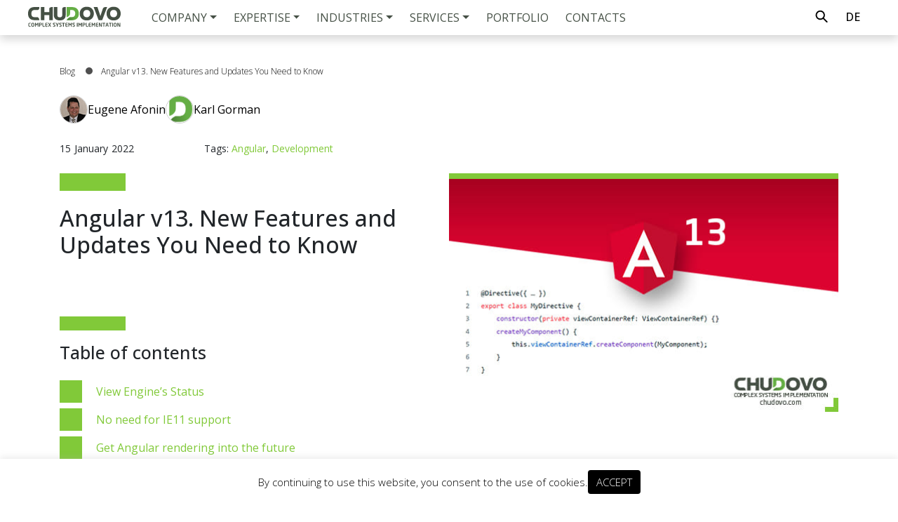

--- FILE ---
content_type: text/html; charset=UTF-8
request_url: https://chudovo.com/angular-v13-new-features-and-updates-need-to-know/
body_size: 23107
content:
<!DOCTYPE html>
<html lang="en">
<head>
    
    <meta charset="utf-8">
    <meta name="viewport" content="width=device-width, initial-scale=1, shrink-to-fit=no">
    <link rel="icon" href="/favicon.ico">
    <link rel="shortcut" href="/favicon-48.png">
    <link rel="apple-touch-icon" href="/favicon-144.png">

    <link rel="preload" as="font" href="/wp-content/themes/chudovo/fonts/opensans/opensans.woff2" type="font/woff2" crossorigin fetchpriority="high" />

    <link rel="preload" as="image" media="(min-width: 992px)" href="https://chudovo.com/wp-content/uploads/2022/01/Angular13com.jpg" fetchpriority="high">                <link rel="alternate" href="https://chudovo.com/angular-v13-new-features-and-updates-need-to-know/" hreflang="en">
                <link rel="alternate" href="https://chudovo.com/angular-v13-new-features-and-updates-need-to-know/" hreflang="x-default" >
        <meta name='robots' content='index, follow, max-image-preview:large, max-snippet:-1, max-video-preview:-1' />

	<!-- This site is optimized with the Yoast SEO plugin v20.13 - https://yoast.com/wordpress/plugins/seo/ -->
	<title>Angular v13. New Features and Updates You Need to Know - Chudovo</title>
	<meta name="description" content="Angular 13, the latest upgrade to Google’s popular TypeScript-based web framework that promises to be “100 percent Ivy,” is now available for all development teams as a production release. This post will bring you closer to the new features and significant changes in Angular 13 and help you decide whether an Angular version update for your project is worthwhile and will help you to improve the current development process." />
	<link rel="canonical" href="https://chudovo.com/angular-v13-new-features-and-updates-need-to-know/" />
	<meta property="og:locale" content="en_US" />
	<meta property="og:type" content="article" />
	<meta property="og:title" content="Angular v13. New Features and Updates You Need to Know - Chudovo" />
	<meta property="og:description" content="Angular 13, the latest upgrade to Google’s popular TypeScript-based web framework that promises to be “100 percent Ivy,” is now available for all development teams as a production release. This post will bring you closer to the new features and significant changes in Angular 13 and help you decide whether an Angular version update for your project is worthwhile and will help you to improve the current development process." />
	<meta property="og:url" content="https://chudovo.com/angular-v13-new-features-and-updates-need-to-know/" />
	<meta property="og:site_name" content="Chudovo" />
	<meta property="article:publisher" content="https://www.facebook.com/chudovoitcompany" />
	<meta property="article:published_time" content="2022-01-15T12:29:07+00:00" />
	<meta property="article:modified_time" content="2025-12-16T09:12:29+00:00" />
	<meta property="og:image" content="https://chudovo.com/wp-content/uploads/2022/01/Angular13com.jpg" />
	<meta property="og:image:width" content="553" />
	<meta property="og:image:height" content="339" />
	<meta property="og:image:type" content="image/jpeg" />
	<meta name="twitter:card" content="summary_large_image" />
	<meta name="twitter:label1" content="Written by" />
	<meta name="twitter:data1" content="anna.cherniavska" />
	<meta name="twitter:label2" content="Est. reading time" />
	<meta name="twitter:data2" content="7 minutes" />
	<!-- / Yoast SEO plugin. -->


<link href='https://fonts.gstatic.com' crossorigin='anonymous' rel='preconnect' />
<link href='https://fonts.googleapis.com' rel='preconnect' />
<style id='classic-theme-styles-inline-css' type='text/css'>
/*! This file is auto-generated */
.wp-block-button__link{color:#fff;background-color:#32373c;border-radius:9999px;box-shadow:none;text-decoration:none;padding:calc(.667em + 2px) calc(1.333em + 2px);font-size:1.125em}.wp-block-file__button{background:#32373c;color:#fff;text-decoration:none}
</style>
<style id='global-styles-inline-css' type='text/css'>
:root{--wp--preset--aspect-ratio--square: 1;--wp--preset--aspect-ratio--4-3: 4/3;--wp--preset--aspect-ratio--3-4: 3/4;--wp--preset--aspect-ratio--3-2: 3/2;--wp--preset--aspect-ratio--2-3: 2/3;--wp--preset--aspect-ratio--16-9: 16/9;--wp--preset--aspect-ratio--9-16: 9/16;--wp--preset--color--black: #000000;--wp--preset--color--cyan-bluish-gray: #abb8c3;--wp--preset--color--white: #ffffff;--wp--preset--color--pale-pink: #f78da7;--wp--preset--color--vivid-red: #cf2e2e;--wp--preset--color--luminous-vivid-orange: #ff6900;--wp--preset--color--luminous-vivid-amber: #fcb900;--wp--preset--color--light-green-cyan: #7bdcb5;--wp--preset--color--vivid-green-cyan: #00d084;--wp--preset--color--pale-cyan-blue: #8ed1fc;--wp--preset--color--vivid-cyan-blue: #0693e3;--wp--preset--color--vivid-purple: #9b51e0;--wp--preset--gradient--vivid-cyan-blue-to-vivid-purple: linear-gradient(135deg,rgba(6,147,227,1) 0%,rgb(155,81,224) 100%);--wp--preset--gradient--light-green-cyan-to-vivid-green-cyan: linear-gradient(135deg,rgb(122,220,180) 0%,rgb(0,208,130) 100%);--wp--preset--gradient--luminous-vivid-amber-to-luminous-vivid-orange: linear-gradient(135deg,rgba(252,185,0,1) 0%,rgba(255,105,0,1) 100%);--wp--preset--gradient--luminous-vivid-orange-to-vivid-red: linear-gradient(135deg,rgba(255,105,0,1) 0%,rgb(207,46,46) 100%);--wp--preset--gradient--very-light-gray-to-cyan-bluish-gray: linear-gradient(135deg,rgb(238,238,238) 0%,rgb(169,184,195) 100%);--wp--preset--gradient--cool-to-warm-spectrum: linear-gradient(135deg,rgb(74,234,220) 0%,rgb(151,120,209) 20%,rgb(207,42,186) 40%,rgb(238,44,130) 60%,rgb(251,105,98) 80%,rgb(254,248,76) 100%);--wp--preset--gradient--blush-light-purple: linear-gradient(135deg,rgb(255,206,236) 0%,rgb(152,150,240) 100%);--wp--preset--gradient--blush-bordeaux: linear-gradient(135deg,rgb(254,205,165) 0%,rgb(254,45,45) 50%,rgb(107,0,62) 100%);--wp--preset--gradient--luminous-dusk: linear-gradient(135deg,rgb(255,203,112) 0%,rgb(199,81,192) 50%,rgb(65,88,208) 100%);--wp--preset--gradient--pale-ocean: linear-gradient(135deg,rgb(255,245,203) 0%,rgb(182,227,212) 50%,rgb(51,167,181) 100%);--wp--preset--gradient--electric-grass: linear-gradient(135deg,rgb(202,248,128) 0%,rgb(113,206,126) 100%);--wp--preset--gradient--midnight: linear-gradient(135deg,rgb(2,3,129) 0%,rgb(40,116,252) 100%);--wp--preset--font-size--small: 13px;--wp--preset--font-size--medium: 20px;--wp--preset--font-size--large: 36px;--wp--preset--font-size--x-large: 42px;--wp--preset--spacing--20: 0.44rem;--wp--preset--spacing--30: 0.67rem;--wp--preset--spacing--40: 1rem;--wp--preset--spacing--50: 1.5rem;--wp--preset--spacing--60: 2.25rem;--wp--preset--spacing--70: 3.38rem;--wp--preset--spacing--80: 5.06rem;--wp--preset--shadow--natural: 6px 6px 9px rgba(0, 0, 0, 0.2);--wp--preset--shadow--deep: 12px 12px 50px rgba(0, 0, 0, 0.4);--wp--preset--shadow--sharp: 6px 6px 0px rgba(0, 0, 0, 0.2);--wp--preset--shadow--outlined: 6px 6px 0px -3px rgba(255, 255, 255, 1), 6px 6px rgba(0, 0, 0, 1);--wp--preset--shadow--crisp: 6px 6px 0px rgba(0, 0, 0, 1);}:where(.is-layout-flex){gap: 0.5em;}:where(.is-layout-grid){gap: 0.5em;}body .is-layout-flex{display: flex;}.is-layout-flex{flex-wrap: wrap;align-items: center;}.is-layout-flex > :is(*, div){margin: 0;}body .is-layout-grid{display: grid;}.is-layout-grid > :is(*, div){margin: 0;}:where(.wp-block-columns.is-layout-flex){gap: 2em;}:where(.wp-block-columns.is-layout-grid){gap: 2em;}:where(.wp-block-post-template.is-layout-flex){gap: 1.25em;}:where(.wp-block-post-template.is-layout-grid){gap: 1.25em;}.has-black-color{color: var(--wp--preset--color--black) !important;}.has-cyan-bluish-gray-color{color: var(--wp--preset--color--cyan-bluish-gray) !important;}.has-white-color{color: var(--wp--preset--color--white) !important;}.has-pale-pink-color{color: var(--wp--preset--color--pale-pink) !important;}.has-vivid-red-color{color: var(--wp--preset--color--vivid-red) !important;}.has-luminous-vivid-orange-color{color: var(--wp--preset--color--luminous-vivid-orange) !important;}.has-luminous-vivid-amber-color{color: var(--wp--preset--color--luminous-vivid-amber) !important;}.has-light-green-cyan-color{color: var(--wp--preset--color--light-green-cyan) !important;}.has-vivid-green-cyan-color{color: var(--wp--preset--color--vivid-green-cyan) !important;}.has-pale-cyan-blue-color{color: var(--wp--preset--color--pale-cyan-blue) !important;}.has-vivid-cyan-blue-color{color: var(--wp--preset--color--vivid-cyan-blue) !important;}.has-vivid-purple-color{color: var(--wp--preset--color--vivid-purple) !important;}.has-black-background-color{background-color: var(--wp--preset--color--black) !important;}.has-cyan-bluish-gray-background-color{background-color: var(--wp--preset--color--cyan-bluish-gray) !important;}.has-white-background-color{background-color: var(--wp--preset--color--white) !important;}.has-pale-pink-background-color{background-color: var(--wp--preset--color--pale-pink) !important;}.has-vivid-red-background-color{background-color: var(--wp--preset--color--vivid-red) !important;}.has-luminous-vivid-orange-background-color{background-color: var(--wp--preset--color--luminous-vivid-orange) !important;}.has-luminous-vivid-amber-background-color{background-color: var(--wp--preset--color--luminous-vivid-amber) !important;}.has-light-green-cyan-background-color{background-color: var(--wp--preset--color--light-green-cyan) !important;}.has-vivid-green-cyan-background-color{background-color: var(--wp--preset--color--vivid-green-cyan) !important;}.has-pale-cyan-blue-background-color{background-color: var(--wp--preset--color--pale-cyan-blue) !important;}.has-vivid-cyan-blue-background-color{background-color: var(--wp--preset--color--vivid-cyan-blue) !important;}.has-vivid-purple-background-color{background-color: var(--wp--preset--color--vivid-purple) !important;}.has-black-border-color{border-color: var(--wp--preset--color--black) !important;}.has-cyan-bluish-gray-border-color{border-color: var(--wp--preset--color--cyan-bluish-gray) !important;}.has-white-border-color{border-color: var(--wp--preset--color--white) !important;}.has-pale-pink-border-color{border-color: var(--wp--preset--color--pale-pink) !important;}.has-vivid-red-border-color{border-color: var(--wp--preset--color--vivid-red) !important;}.has-luminous-vivid-orange-border-color{border-color: var(--wp--preset--color--luminous-vivid-orange) !important;}.has-luminous-vivid-amber-border-color{border-color: var(--wp--preset--color--luminous-vivid-amber) !important;}.has-light-green-cyan-border-color{border-color: var(--wp--preset--color--light-green-cyan) !important;}.has-vivid-green-cyan-border-color{border-color: var(--wp--preset--color--vivid-green-cyan) !important;}.has-pale-cyan-blue-border-color{border-color: var(--wp--preset--color--pale-cyan-blue) !important;}.has-vivid-cyan-blue-border-color{border-color: var(--wp--preset--color--vivid-cyan-blue) !important;}.has-vivid-purple-border-color{border-color: var(--wp--preset--color--vivid-purple) !important;}.has-vivid-cyan-blue-to-vivid-purple-gradient-background{background: var(--wp--preset--gradient--vivid-cyan-blue-to-vivid-purple) !important;}.has-light-green-cyan-to-vivid-green-cyan-gradient-background{background: var(--wp--preset--gradient--light-green-cyan-to-vivid-green-cyan) !important;}.has-luminous-vivid-amber-to-luminous-vivid-orange-gradient-background{background: var(--wp--preset--gradient--luminous-vivid-amber-to-luminous-vivid-orange) !important;}.has-luminous-vivid-orange-to-vivid-red-gradient-background{background: var(--wp--preset--gradient--luminous-vivid-orange-to-vivid-red) !important;}.has-very-light-gray-to-cyan-bluish-gray-gradient-background{background: var(--wp--preset--gradient--very-light-gray-to-cyan-bluish-gray) !important;}.has-cool-to-warm-spectrum-gradient-background{background: var(--wp--preset--gradient--cool-to-warm-spectrum) !important;}.has-blush-light-purple-gradient-background{background: var(--wp--preset--gradient--blush-light-purple) !important;}.has-blush-bordeaux-gradient-background{background: var(--wp--preset--gradient--blush-bordeaux) !important;}.has-luminous-dusk-gradient-background{background: var(--wp--preset--gradient--luminous-dusk) !important;}.has-pale-ocean-gradient-background{background: var(--wp--preset--gradient--pale-ocean) !important;}.has-electric-grass-gradient-background{background: var(--wp--preset--gradient--electric-grass) !important;}.has-midnight-gradient-background{background: var(--wp--preset--gradient--midnight) !important;}.has-small-font-size{font-size: var(--wp--preset--font-size--small) !important;}.has-medium-font-size{font-size: var(--wp--preset--font-size--medium) !important;}.has-large-font-size{font-size: var(--wp--preset--font-size--large) !important;}.has-x-large-font-size{font-size: var(--wp--preset--font-size--x-large) !important;}
:where(.wp-block-post-template.is-layout-flex){gap: 1.25em;}:where(.wp-block-post-template.is-layout-grid){gap: 1.25em;}
:where(.wp-block-columns.is-layout-flex){gap: 2em;}:where(.wp-block-columns.is-layout-grid){gap: 2em;}
:root :where(.wp-block-pullquote){font-size: 1.5em;line-height: 1.6;}
</style>
<style id='blog-critical'>
header,main,nav,section{display:block}@media (min-width:1200px){.container{max-width:1140px}}.row{display:-ms-flexbox;display:flex;-ms-flex-wrap:wrap;flex-wrap:wrap;margin-right:-15px;margin-left:-15px}.col-12,.col-lg-5,.col-lg-7{position:relative;width:100%;padding-right:15px;padding-left:15px}.col-12{max-width:100%;-ms-flex:0 0 100%;flex:0 0 100%}@media (min-width:992px){.col-lg-5{-ms-flex:0 0 41.666667%;flex:0 0 41.666667%;max-width:41.666667%}.col-lg-7{-ms-flex:0 0 58.333333%;flex:0 0 58.333333%;max-width:58.333333%}}@media (min-width:1200px){.navbar-expand-xl{-ms-flex-flow:row nowrap;flex-flow:row nowrap;-ms-flex-pack:start;justify-content:flex-start}.navbar-expand-xl .navbar-collapse{display:-ms-flexbox!important;display:flex!important;-ms-flex-preferred-size:auto;flex-basis:auto}}.title-h1{margin:20px;padding-bottom:45px;position:relative;font-size:24px;font-weight:500;letter-spacing:1px;text-align:center;text-transform:uppercase}.title-h1::before{content:"";width:140px;height:6px;margin:auto;position:absolute;left:0;right:0;bottom:25px;background-color:#77b224}.blog-post{padding:43px 0 75px;position:relative}.blog-post:before{content:"";position:absolute;z-index:1;left:0;right:0;top:0;bottom:0;-webkit-box-shadow:0 8px 12px rgba(0,0,0,.16);box-shadow:0 8px 12px rgba(0,0,0,.16)}.blog-post:nth-child(2n){background-color:#f7f7f7}.blog-post:nth-child(odd) .row{-webkit-box-orient:horizontal;-webkit-box-direction:reverse;-ms-flex-direction:row-reverse;flex-direction:row-reverse}.blog-post .container{position:relative;z-index:1}.blog-post__img{aspect-ratio:5/2.81}@media (max-width:991px){.blog-post__img{margin-bottom:20px}}.blog-post__img a,.blog-post__img img{max-width:100%}.blog-post__img a{display:block;overflow:hidden}.blog-post__img img{width:100%;-webkit-box-shadow:0 3px 6px rgba(0,0,0,.16);box-shadow:0 3px 6px rgba(0,0,0,.16)}.blog-post__date,.blog-post__header{display:-webkit-box;display:-ms-flexbox;display:flex}.blog-post__header{-ms-flex-wrap:wrap;flex-wrap:wrap;margin-bottom:30px}.blog-post__date{font-size:20px;margin-right:50px}.blog-post__date-number{color:#252;font-weight:400;margin-right:5px}.blog-post__month{color:#000;font-weight:300;margin-right:5px}.blog-post__year{color:#898989;font-weight:300}.blog-post__title{display:inline-block;font-size:24px;font-weight:400;text-transform:uppercase;color:#424242;hyphens:auto;margin-bottom:20px}.blog-post__description{display:-webkit-box;-webkit-line-clamp:5;-webkit-box-orient:vertical;overflow:hidden;font-size:16px;font-weight:400;margin-bottom:25px}.read-more{color:#000;border-radius:99px;background-color:#81c837;-webkit-box-shadow:0 12px 30px rgba(0,0,0,.16);box-shadow:0 12px 30px rgba(0,0,0,.16);font-size:20px;font-weight:500;color:#fff;padding:10px 30px;display:inline-block}.blogs-page{margin-top:50px}@media screen and (max-width:1200px){.blogs-page{margin-top:75px}}h1,h2,h3,p,ul{margin-top:0}h1,h2,h3{margin-bottom:.5rem;font-weight:500;line-height:1.2}h3{font-size:1.75rem}.blog-content__custom h2,.blog-content__custom h3{margin:75px 0 8px;font-size:25px;line-height:1.2;hyphens:auto}.blog-content__custom h3{display:inline-block;width:100%;margin:50px 0 8px;font-size:22px}.blog-content__custom h3:before{content:"";display:flex;width:94px;height:6px;margin-bottom:6px;background-color:#81c939}@media screen and (max-width:768px){.blog-page{margin-top:20px}.blog-old__image{width:100%}.blog-content{padding:0 10px}.blog-header__info{margin:0 10px}.blog-header__date{margin-right:15px}.blog-experts{gap:25px}}h1,p,ul{margin-top:0}h1{margin-bottom:.5rem;font-weight:500;line-height:1.2}@font-face{font-family:"Open Sans";font-style:normal;font-weight:300 800;font-stretch:100%;font-display:swap;src:url(/wp-content/themes/chudovo/fonts/opensans/opensans.woff2) format("woff2");unicode-range:U+0000-00FF,U+0131,U+0152-0153,U+02BB-02BC,U+02C6,U+02DA,U+02DC,U+0304,U+0308,U+0329,U+2000-206F,U+20AC,U+2122,U+2191,U+2193,U+2212,U+2215,U+FEFF,U+FFFD}:root{--blue:#007bff;--indigo:#6610f2;--purple:#6f42c1;--pink:#e83e8c;--red:#dc3545;--orange:#fd7e14;--yellow:#ffc107;--green:#28a745;--teal:#20c997;--cyan:#17a2b8;--white:#fff;--gray:#6c757d;--gray-dark:#343a40;--primary:#007bff;--secondary:#6c757d;--success:#28a745;--info:#17a2b8;--warning:#ffc107;--danger:#dc3545;--light:#f8f9fa;--dark:#343a40;--breakpoint-xs:0;--breakpoint-sm:576px;--breakpoint-md:768px;--breakpoint-lg:992px;--breakpoint-xl:1200px;--font-family-sans-serif:-apple-system,BlinkMacSystemFont,"Segoe UI",Roboto,"Helvetica Neue",Arial,"Noto Sans","Liberation Sans",sans-serif,"Apple Color Emoji","Segoe UI Emoji","Segoe UI Symbol","Noto Color Emoji";--font-family-monospace:SFMono-Regular,Menlo,Monaco,Consolas,"Liberation Mono","Courier New",monospace}*,::after,::before{box-sizing:border-box}html{font-family:sans-serif;line-height:1.15;-webkit-text-size-adjust:100%}header,main,nav{display:block}body{font-family:-apple-system,BlinkMacSystemFont,"Segoe UI",Roboto,"Helvetica Neue",Arial,"Noto Sans","Liberation Sans",sans-serif,"Apple Color Emoji","Segoe UI Emoji","Segoe UI Symbol","Noto Color Emoji";font-size:1rem;color:#212529;text-align:left;background-color:#fff}h1,h2,p,ul{margin-top:0}p,ul{margin-bottom:1rem}ul ul{margin-bottom:0}b{font-weight:bolder}a{color:#007bff;text-decoration:none;background-color:transparent}img,svg{vertical-align:middle}img{border-style:none}svg{overflow:hidden}button{border-radius:0}button,input{margin:0;font-family:inherit;font-size:inherit;line-height:inherit;overflow:visible}button{text-transform:none}[type=button],[type=submit],button{-webkit-appearance:button}[type=button]::-moz-focus-inner,[type=submit]::-moz-focus-inner,button::-moz-focus-inner{padding:0;border-style:none}[type=search]{outline-offset:-2px;-webkit-appearance:none}[type=search]::-webkit-search-decoration{-webkit-appearance:none}::-webkit-file-upload-button{font:inherit;-webkit-appearance:button}h1,h2{margin-bottom:.5rem;font-weight:500;line-height:1.2}h1{font-size:2.5rem}h2{font-size:2rem}.container{width:100%;padding-right:15px;padding-left:15px;margin-right:auto;margin-left:auto}@media (min-width:576px){.container{max-width:540px}}@media (min-width:768px){.container{max-width:720px}}@media (min-width:992px){.container{max-width:960px}}.btn{display:inline-block;font-weight:400;color:#212529;text-align:center;vertical-align:middle;background-color:transparent;border:1px solid transparent;padding:.375rem .75rem;font-size:1rem;line-height:1.5;border-radius:.25rem}.btn-success{color:#fff;background-color:#28a745;border-color:#28a745}.fade:not(.show){opacity:0}.collapse:not(.show){display:none}.dropdown-toggle{white-space:nowrap}.dropdown-toggle::after{display:inline-block;margin-left:.255em;vertical-align:.255em;content:"";border-top:.3em solid;border-right:.3em solid transparent;border-bottom:0;border-left:.3em solid transparent}.navbar{position:relative;-ms-flex-wrap:wrap;flex-wrap:wrap;-ms-flex-align:center;align-items:center;-ms-flex-pack:justify;justify-content:space-between;padding:.5rem 1rem;display:-ms-flexbox;display:flex}.navbar-collapse{-ms-flex-preferred-size:100%;flex-basis:100%;-ms-flex-positive:1;flex-grow:1;-ms-flex-align:center;align-items:center}.navbar-toggler{padding:.25rem .75rem;font-size:1.25rem;line-height:1;background-color:transparent;border:1px solid transparent;border-radius:.25rem}@media (min-width:1200px){.container{max-width:1140px}.navbar-expand-xl{-ms-flex-flow:row nowrap;flex-flow:row nowrap;-ms-flex-pack:start;justify-content:flex-start}.navbar-expand-xl .navbar-collapse{display:-ms-flexbox!important;display:flex!important;-ms-flex-preferred-size:auto;flex-basis:auto}}.modal{overflow:hidden;position:fixed;top:0;left:0;z-index:1050;display:none;width:100%;height:100%;outline:0}.modal-dialog{position:relative;width:auto;margin:.5rem}.modal.fade .modal-dialog{-webkit-transform:translate(0,-50px);transform:translate(0,-50px)}.modal-content{position:relative;-ms-flex-direction:column;flex-direction:column;width:100%;background-color:#fff;background-clip:padding-box;border:1px solid rgba(0,0,0,.2);border-radius:.3rem;outline:0}.modal-content,.modal-header{display:-ms-flexbox;display:flex}.modal-header{-ms-flex-align:start;align-items:flex-start;-ms-flex-pack:justify;justify-content:space-between;padding:1rem;border-bottom:1px solid #dee2e6;border-top-left-radius:calc(.3rem - 1px);border-top-right-radius:calc(.3rem - 1px)}.modal-body{position:relative;-ms-flex:1 1 auto;flex:1 1 auto;padding:1rem}.modal-footer{display:-ms-flexbox;display:flex;-ms-flex-wrap:wrap;flex-wrap:wrap;-ms-flex-align:center;align-items:center;-ms-flex-pack:end;justify-content:flex-end;padding:.75rem;border-top:1px solid #dee2e6;border-bottom-right-radius:calc(.3rem - 1px);border-bottom-left-radius:calc(.3rem - 1px)}.modal-footer>*{margin:.25rem}@media (min-width:576px){.modal-dialog{max-width:500px;margin:1.75rem auto}}.d-none{display:none!important}@media (min-width:992px){.d-lg-block{display:block!important}}@media (min-width:1200px){.d-xl-none{display:none!important}.d-xl-block{display:block!important}}body{overflow-x:hidden;font-optical-sizing:auto;font-style:normal;font-variation-settings:"wdth"100;padding:0;margin:0;font-family:"Open Sans",sans-serif;font-size:16px;font-weight:400;line-height:1.5}button,input{font:inherit}body{width:100%}.navbar{padding:0!important}.navbar-toggler{display:none}h1{font-size:48px}html{width:100%;overflow-x:hidden}.header{position:absolute;height:48px;top:0;left:0;right:0;z-index:4;background:0 0}.header .logo--white{opacity:1;position:absolute}.header .logo--black{opacity:0;position:absolute}@media (max-width:1200px){.header .logo--white{opacity:0!important}.header .logo--black{opacity:1!important}}.header-links{display:none}.header--white{box-shadow:0 6px 12px rgba(0,0,0,.16);background-color:rgba(255,255,255,.94)}.header--white .languages-list__item a{color:#000}.header--white .logo--white{opacity:0!important}.header--white .logo--black{opacity:1!important}.header--white .menu__link{color:#000}.logo-container{position:absolute;top:9px;left:36px;width:140px;height:30px}.logo-container img{width:140px;min-width:140px;height:30px}@media (max-width:1440px){.logo-container{-webkit-box-flex:0;-ms-flex:0 0 20%;flex:0 0 20%;max-width:20%}}@media (max-width:767px){.logo-container{left:20px}}@media (max-width:1919px){.menu{position:absolute;left:204px}}.menu__list{display:-webkit-box;display:-ms-flexbox;display:flex;list-style:none;margin:0;padding-left:0}.menu__link{display:inline-block;position:relative;color:#fff;font-size:16px;line-height:16px;text-transform:uppercase;padding:17px 20px 15px}@media (max-width:1350px){.menu__link{padding-top:12px;padding-bottom:12px}}.menu__item>.submenu{position:absolute;list-style:none;padding-left:0}.submenu__link{width:214px;display:inline-block;padding:7px 15px;color:#616161;font-size:14px;text-transform:uppercase;-webkit-box-shadow:0 3px 6px rgba(0,0,0,.16);box-shadow:0 3px 6px rgba(0,0,0,.16);background-color:#fff}.languages{position:absolute;top:12px;right:34px}@media (max-width:767px){.languages{padding-left:25px}}.languages-list__link{color:#fff;font-size:16px;font-weight:500;text-transform:uppercase}@media (max-width:1199px){.languages-list__link{color:#000}}.languages-list__item:first-child{margin-right:20px}.breadcrumbs{height:68px;position:relative;display:-webkit-box;display:-ms-flexbox;display:flex;-ms-flex-wrap:wrap;flex-wrap:wrap;-webkit-box-pack:start;-ms-flex-pack:start;justify-content:flex-start;align-items:center;list-style:none;margin-bottom:40px;padding:0 80px}@media (max-width:767px){.breadcrumbs{display:none;padding-left:60px}}.breadcrumbs::before{position:absolute;content:"";width:68px;height:68px;border-radius:50%;background-image:url(/wp-content/themes/chudovo/svg/breadcrumbs.svg);background-repeat:no-repeat;background-position:center center;background-color:#81c837;left:0;top:0}@media (max-width:767px){.breadcrumbs::before{top:0;width:48px;height:48px}}@media (max-width:575px){.breadcrumbs{padding-left:75px}.breadcrumbs::before{left:20px}}.breadcrumbs__item{display:flex;align-items:center;position:relative;margin-right:15px}.breadcrumbs__item:first-child:before{display:none}.breadcrumbs__item:last-child{margin-right:0}.breadcrumbs__item::before{display:inline-block;margin-right:12px;content:"";width:10px;height:10px;border-radius:50%;background-color:#fff}@media (max-width:1600px){.breadcrumbs__item::before{-webkit-transform:translateY(-1px);transform:translateY(-1px)}}.other-page{color:#fff;font-size:24px}@media (max-width:767px){.breadcrumbs__item::before{-webkit-transform:translateY(0);transform:translateY(0)}.other-page{font-size:14px}}.current-page{font-weight:500;color:#fff;font-size:24px;text-transform:uppercase}@media (max-width:767px){.current-page{font-size:14px}}.projects__breadcrumbs{padding-left:0;overflow:hidden}.projects__breadcrumbs:before{display:none}.projects__breadcrumbs .breadcrumbs__item:before{background:#4f4f4f}.projects__breadcrumbs .other-page{color:#000;font-weight:200}.projects__breadcrumbs .current-page{color:#000;text-transform:initial;font-weight:300;white-space:nowrap}.gdpr{width:100%;padding:16px;position:fixed;bottom:0;z-index:1001;background-color:#fff;box-shadow:0-1px 10px 0 rgba(172,171,171,.3);color:#000;font-size:15px;font-weight:300}.gdpr-wrap{display:flex;gap:30px;align-items:center;justify-content:center}.gdpr-btn{padding:6px 12px;background-color:#000;border-radius:4px;color:#fff}.modal-thanks .modal-dialog{transform:translateY(100%)!important}.modal-thanks .modal-header{border:0}.modal-thanks .modal-body{text-align:center}.modal-thanks .modal-footer{justify-content:center;border:0}.modal-thanks .btn{min-width:100px}@media screen and (max-width:1199px){.header{height:70px;position:fixed;z-index:100;background-color:#fff;box-shadow:0 6px 12px rgba(0,0,0,.16)}.header .logo--white{opacity:0}.header .logo--black{opacity:1}.logo-container{top:22px;left:25px}.navbar-toggler{display:flex;justify-content:space-between;flex-direction:column;width:35px;height:25px;padding:0;position:absolute;right:25px;top:23px}.navbar-toggler__line{width:100%;height:1px;position:absolute;background:#000}.navbar-toggler__line:first-child{top:0}.navbar-toggler__line:nth-child(2){top:10px}.navbar-toggler__line:nth-child(3){top:20px}.header .menu{width:100%;position:relative;left:0;top:70px;background:#f6f6f6}.header .menu-container{height:calc(100vh - 70px)}.header .menu__list{flex-direction:column;height:calc(100vh - 140px);margin-top:5px;padding-bottom:25px;overflow:auto}.menu__list>.menu__item:not(:first-child){border-top:1px solid rgba(69,80,68,.2)}.header .menu__link{display:flex;align-items:center;justify-content:space-between;width:100%;padding:16px 25px;color:#455044}.header .submenu{display:none;padding:8px 0;position:relative;background:rgba(69,80,68,.06);border-top:1px solid rgba(69,80,68,.2)}.menu__item .dropdown-toggle::after{content:"";padding:5px;border:solid #455044;border-width:0 2px 2px 0;transform:rotate(45deg)}.header .submenu__item:first-of-type{border-top:0}.header .submenu__item{padding:8px 25px}.header .submenu__link{width:100%;padding:0;background:0 0;box-shadow:none;color:#383737}.header-links{display:flex;align-items:center;justify-content:flex-end;width:100%;height:65px;box-shadow:0 10px 10px -10px #ccc;padding:16px 30px}.header .languages{display:none}.header .languages-list__link{color:#455044;font-weight:700}}.blog-page{padding-top:45px;margin-top:48px}body.single{overflow:initial}.blog-header__breadcrumbs ul{height:auto;margin-bottom:0}.blog-header__breadcrumbs .current-page,.blog-header__breadcrumbs .other-page{font-size:12px}.blog-header__info{display:flex;flex-wrap:wrap;margin:0;font-size:14px}.blog-header__date{display:flex;margin-right:95px}.blog-header__date-item{margin-right:5px}.blog-header__tags a{color:#81c939;position:relative}.blog-header__tags a::before{content:"";width:0;height:1px;position:absolute;bottom:0;background:#81c939}.blog-old__image{width:50%;margin:0 0 32px 16px;float:right}.blog-old__image img{width:100%;max-width:100%}.blog-header+.blog-content__column{margin-top:25px}.blog-content__column{display:flex}.blog-experts{display:flex;flex-wrap:wrap;gap:50px;margin:25px 0}.blog-expert{display:flex;align-items:center;flex-wrap:nowrap;gap:16px;color:#000}.blog-content__custom a{color:#81c939}.blog-expert__image{width:40px;height:40px;aspect-ratio:1;border:1px solid #ccc;border-radius:50%}.blog-content{display:inline-block;width:100%;position:relative}.blog-content__title{margin:0 0 8px;font-size:32px;line-height:1.2;hyphens:auto}.blog-content__title:before{content:"";display:block;width:94px;height:25px!important;margin-bottom:20px;background-color:#81c939}.blog-content__custom{font-size:16px}.blog-content__custom h2{margin:75px 0 8px;font-size:25px;line-height:1.2;hyphens:auto}.blog-content__custom h2:before{content:"";display:flex;width:94px;height:20px;margin-bottom:16px;background-color:#81c939}.blog-content__custom ul{width:100%;margin:25px 0;padding:0;list-style:none;text-align:left}.blog-content__custom ul:not(.bukl-list) li{min-height:32px;padding-top:4px;padding-left:52px;position:relative;font-weight:400;hyphens:auto}.blog-content__custom ul:not(.bukl-list) li+li{margin-top:22px}.blog-content__custom ul li:before{content:"";width:32px;height:32px;position:absolute;left:0;top:0;background-color:#81c939}.blog-content__custom p{margin:0;font-weight:400;text-align:justify}.blog-content__custom p+p{margin-top:16px}.blog-content__custom p b{font-weight:700}@media screen and (max-width:1200px){.blog-old__image{min-width:auto;max-width:none;margin-left:0;float:none}.blog-old__image+.blog-content__title,.blog-old__image~.blog-content__custom p:first-child{margin-right:0}.blog-content{width:100%}}@media screen and (max-width:768px){.blog-page{margin-top:20px}.blog-old__image{width:100%}.blog-content{padding:0 10px}.blog-header__info{margin:0 10px}.blog-header__date{margin-right:15px}.blog-experts{gap:25px}.blog-content__custom ul li:before{margin-bottom:0}}.search-icon{position:absolute;right:100px;top:10px;z-index:10}.search-icon__svg{position:relative;z-index:-1}.header.header--white .search-icon__svg path{fill:#000}.search-form__wrap{position:relative;overflow:hidden}.search-form__wrap--header{width:100%;max-width:350px;position:absolute;right:100px;top:60px;opacity:0;visibility:hidden}.search-form__wrap--header .search-form{padding:10px 15px;background:#fff;border:1px solid #81c93e;border-radius:4px}.search-form__wrap--header .search-form__field{padding-left:30px;padding-right:20px;background-image:url(/wp-content/themes/chudovo/svg/search.svg);background-position:center left;background-repeat:no-repeat;background-size:18px;border:0;border-bottom:1px solid #9c9b9b}.search-form__wrap--header .search-form__btn{display:none}.search-form__field{display:block;width:100%;height:35px;background:#fff;font-size:16px;line-height:1.2;outline:0}.search-form__field::-webkit-search-cancel-button{-webkit-appearance:none;appearance:none}.search-form__field-clear{height:12px;width:12px;position:absolute;right:4px;top:40%;background-image:url([data-uri]);background-size:12px}.search-form__icon{margin-right:4px;margin-bottom:0}.search-form__btn{width:120px;height:35px;position:absolute;right:0;top:0;background:#81c93e;border:0;border-radius:175px;color:#fff}@media screen and (max-width:1199px){.search-form__wrap--header,.search-icon{display:none}.search-form__mobile{display:flex;align-items:center;width:100%;margin-right:20px;border-bottom:1px solid #989898}.search-form__mobile.only-icon{width:18px;border:0;overflow:hidden}.search-form__mobile .search-form{width:100%}.search-form__mobile .search-form__field{margin-left:8px;padding-right:30px;background:0 0;border:0}.search-form__mobile .search-form__btn{display:none}.search-icon__svg{min-width:18px;z-index:10}.search-icon__svg path{fill:#989898}}
</style>
<link rel='stylesheet' id='main-responsive-blog-css' href='https://chudovo.com/wp-content/themes/chudovo/dist/css/css/blog-purged-responsive-main.css?ver=05' type='text/css' media='(min-width: 640px)' />
<link rel='stylesheet' id='blog-responsive-css' href='https://chudovo.com/wp-content/themes/chudovo/dist/css/css/blog-purged-responsive-blog.css?ver=05' type='text/css' media='(min-width: 768px)' />
<style id='hcb-style-inline-css' type='text/css'>
:root{--hcb--fz--base: 14px}:root{--hcb--fz--mobile: 13px}:root{--hcb--ff:Menlo, Consolas, "Hiragino Kaku Gothic ProN", "Hiragino Sans", Meiryo, sans-serif;}.hcb_wrap pre{-webkit-font-smoothing: antialiased;-moz-osx-font-smoothing: grayscale;}
</style>
<style id="wpforms-css-vars-root">
				:root {
					--wpforms-field-border-radius: 3px;
--wpforms-field-background-color: #ffffff;
--wpforms-field-border-color: rgba( 0, 0, 0, 0.25 );
--wpforms-field-text-color: rgba( 0, 0, 0, 0.7 );
--wpforms-label-color: rgba( 0, 0, 0, 0.85 );
--wpforms-label-sublabel-color: rgba( 0, 0, 0, 0.55 );
--wpforms-label-error-color: #d63637;
--wpforms-button-border-radius: 3px;
--wpforms-button-background-color: #066aab;
--wpforms-button-text-color: #ffffff;
--wpforms-field-size-input-height: 43px;
--wpforms-field-size-input-spacing: 15px;
--wpforms-field-size-font-size: 16px;
--wpforms-field-size-line-height: 19px;
--wpforms-field-size-padding-h: 14px;
--wpforms-field-size-checkbox-size: 16px;
--wpforms-field-size-sublabel-spacing: 5px;
--wpforms-field-size-icon-size: 1;
--wpforms-label-size-font-size: 16px;
--wpforms-label-size-line-height: 19px;
--wpforms-label-size-sublabel-font-size: 14px;
--wpforms-label-size-sublabel-line-height: 17px;
--wpforms-button-size-font-size: 17px;
--wpforms-button-size-height: 41px;
--wpforms-button-size-padding-h: 15px;
--wpforms-button-size-margin-top: 10px;

				}
			</style>    <script>
            window.onload = function(){imagesSize();}
            window.onresize = function(){imagesSize('remove');}
		window.addEventListener('scroll', function(){imagesSize('remove');});
        function imagesSize(type) {
            let $arrayImages = document.querySelectorAll('img');
            $arrayImages.forEach(function(el) {
                if (!el.classList.contains('main-image')) {
                    el.setAttribute('loading', 'lazy');
                }
                if(type === 'remove'){
                    el.removeAttribute('width');
                    el.removeAttribute('height');
                } else {
                    el.width = el.clientWidth;
                    el.height = el.clientHeight;
                }
            });
        }
    </script>
        <script data-cfasync="false" nonce="a70c0d27-5ded-429e-a610-284c52a875d6">try{(function(w,d){!function(j,k,l,m){if(j.zaraz)console.error("zaraz is loaded twice");else{j[l]=j[l]||{};j[l].executed=[];j.zaraz={deferred:[],listeners:[]};j.zaraz._v="5874";j.zaraz._n="a70c0d27-5ded-429e-a610-284c52a875d6";j.zaraz.q=[];j.zaraz._f=function(n){return async function(){var o=Array.prototype.slice.call(arguments);j.zaraz.q.push({m:n,a:o})}};for(const p of["track","set","debug"])j.zaraz[p]=j.zaraz._f(p);j.zaraz.init=()=>{var q=k.getElementsByTagName(m)[0],r=k.createElement(m),s=k.getElementsByTagName("title")[0];s&&(j[l].t=k.getElementsByTagName("title")[0].text);j[l].x=Math.random();j[l].w=j.screen.width;j[l].h=j.screen.height;j[l].j=j.innerHeight;j[l].e=j.innerWidth;j[l].l=j.location.href;j[l].r=k.referrer;j[l].k=j.screen.colorDepth;j[l].n=k.characterSet;j[l].o=(new Date).getTimezoneOffset();if(j.dataLayer)for(const t of Object.entries(Object.entries(dataLayer).reduce((u,v)=>({...u[1],...v[1]}),{})))zaraz.set(t[0],t[1],{scope:"page"});j[l].q=[];for(;j.zaraz.q.length;){const w=j.zaraz.q.shift();j[l].q.push(w)}r.defer=!0;for(const x of[localStorage,sessionStorage])Object.keys(x||{}).filter(z=>z.startsWith("_zaraz_")).forEach(y=>{try{j[l]["z_"+y.slice(7)]=JSON.parse(x.getItem(y))}catch{j[l]["z_"+y.slice(7)]=x.getItem(y)}});r.referrerPolicy="origin";r.src="/cdn-cgi/zaraz/s.js?z="+btoa(encodeURIComponent(JSON.stringify(j[l])));q.parentNode.insertBefore(r,q)};["complete","interactive"].includes(k.readyState)?zaraz.init():j.addEventListener("DOMContentLoaded",zaraz.init)}}(w,d,"zarazData","script");window.zaraz._p=async d$=>new Promise(ea=>{if(d$){d$.e&&d$.e.forEach(eb=>{try{const ec=d.querySelector("script[nonce]"),ed=ec?.nonce||ec?.getAttribute("nonce"),ee=d.createElement("script");ed&&(ee.nonce=ed);ee.innerHTML=eb;ee.onload=()=>{d.head.removeChild(ee)};d.head.appendChild(ee)}catch(ef){console.error(`Error executing script: ${eb}\n`,ef)}});Promise.allSettled((d$.f||[]).map(eg=>fetch(eg[0],eg[1])))}ea()});zaraz._p({"e":["(function(w,d){})(window,document)"]});})(window,document)}catch(e){throw fetch("/cdn-cgi/zaraz/t"),e;};</script></head>
<body class="wp-singular post-template-default single single-post postid-2013 single-format-standard wp-theme-chudovo">

<header class="header  header--white" id="header">
            <div class="logo-container">
                <a href="/">
                    <img src="/wp-content/uploads/logo/logo-white.svg" alt="Chudovo logo white" class="logo--white">
                    <img src="/wp-content/uploads/logo/logo-black.svg" alt="Chudovo logo black" class="logo--black">
                </a>
            </div>
                <nav class="menu navbar navbar-expand-xl">
                    <div class="collapse navbar-collapse menu-container" id="navbarMenu">
                                                    <div class="header-links d-xl-none">
                                <div class="search-form__mobile only-icon js-search-mobile">
                                    <svg class="search-icon__svg" width="18" height="19" viewBox="0 0 18 19" fill="none" xmlns="http://www.w3.org/2000/svg">
                                        <path fill-rule="evenodd" clip-rule="evenodd" d="M7.2 2.79199C5.94 2.79199 4.73161 3.29685 3.84065 4.19551C2.9497 5.09416 2.44916 6.313 2.44916 7.58389C2.44916 8.85479 2.9497 10.0736 3.84065 10.9723C4.73161 11.8709 5.94 12.3758 7.2 12.3758C8.46 12.3758 9.66839 11.8709 10.5593 10.9723C11.4503 10.0736 11.9508 8.85479 11.9508 7.58389C11.9508 6.313 11.4503 5.09416 10.5593 4.19551C9.66839 3.29685 8.46 2.79199 7.2 2.79199ZM0.548828 7.58389C0.54883 6.5213 0.799079 5.4739 1.27897 4.52796C1.75885 3.58201 2.45465 2.76457 3.30907 2.14295C4.16348 1.52134 5.15207 1.11332 6.19343 0.952514C7.23478 0.791704 8.29911 0.882696 9.29878 1.218C10.2984 1.5533 11.2048 2.12332 11.9433 2.88112C12.6818 3.63892 13.2313 4.56282 13.5465 5.57674C13.8617 6.59066 13.9336 7.66559 13.7563 8.71303C13.579 9.76047 13.1575 10.7504 12.5266 11.6014L17.3734 16.4892C17.5517 16.6689 17.6519 16.9126 17.652 17.1669C17.6521 17.4211 17.5521 17.665 17.3739 17.8448C17.1957 18.0246 16.9541 18.1257 16.702 18.1258C16.45 18.1259 16.2082 18.025 16.0299 17.8453L11.184 12.9575C10.1954 13.7035 9.02045 14.1571 7.79069 14.2677C6.56093 14.3783 5.32492 14.1415 4.22104 13.5837C3.11716 13.026 2.18899 12.1693 1.54043 11.1097C0.891864 10.05 0.548518 8.8292 0.548828 7.58389Z" fill="white" />
                                    </svg>
                                    <form role="search" method="get" id="searchform" class="search-form" action="https://chudovo.com/search/" >
    <div style="position: relative;">
        <input type="search" value="" placeholder="Type to search..." name="s" id="s" class="search-form__field" autocomplete="off" maxlength="2000" required>
        <span class="search-form__field-clear js-search-clear" style="display: none;"></span>
    </div>
    <button type="submit" id="searchsubmit" class="search-form__btn">
        <span class="search-form__icon">
            <svg width="18" height="19" viewBox="0 0 18 19" fill="none" xmlns="http://www.w3.org/2000/svg">
                <path fill-rule="evenodd" clip-rule="evenodd" d="M7.2 2.79199C5.94 2.79199 4.73161 3.29685 3.84065 4.19551C2.9497 5.09416 2.44916 6.313 2.44916 7.58389C2.44916 8.85479 2.9497 10.0736 3.84065 10.9723C4.73161 11.8709 5.94 12.3758 7.2 12.3758C8.46 12.3758 9.66839 11.8709 10.5593 10.9723C11.4503 10.0736 11.9508 8.85479 11.9508 7.58389C11.9508 6.313 11.4503 5.09416 10.5593 4.19551C9.66839 3.29685 8.46 2.79199 7.2 2.79199ZM0.548828 7.58389C0.54883 6.5213 0.799079 5.4739 1.27897 4.52796C1.75885 3.58201 2.45465 2.76457 3.30907 2.14295C4.16348 1.52134 5.15207 1.11332 6.19343 0.952514C7.23478 0.791704 8.29911 0.882696 9.29878 1.218C10.2984 1.5533 11.2048 2.12332 11.9433 2.88112C12.6818 3.63892 13.2313 4.56282 13.5465 5.57674C13.8617 6.59066 13.9336 7.66559 13.7563 8.71303C13.579 9.76047 13.1575 10.7504 12.5266 11.6014L17.3734 16.4892C17.5517 16.6689 17.6519 16.9126 17.652 17.1669C17.6521 17.4211 17.5521 17.665 17.3739 17.8448C17.1957 18.0246 16.9541 18.1257 16.702 18.1258C16.45 18.1259 16.2082 18.025 16.0299 17.8453L11.184 12.9575C10.1954 13.7035 9.02045 14.1571 7.79069 14.2677C6.56093 14.3783 5.32492 14.1415 4.22104 13.5837C3.11716 13.026 2.18899 12.1693 1.54043 11.1097C0.891864 10.05 0.548518 8.8292 0.548828 7.58389Z" fill="white" />
            </svg>
        </span>
        Search    </button>
</form>                                </div>
                                                                    <a href="https://chudovo.de"
                                       class="languages-list__link" hreflang="de">
                                        <span>de</span>
                                    </a>
                                                            </div>
                                                <ul id="menu-main-menu" class="menu__list"><li id="menu-item-667" class="menu-item menu-item-type-custom menu-item-object-custom menu-item-has-children menu-item-667 menu__item array"><div  class="menu__link dropdown-toggle" data-toggle="dropdown">Company</div>
<ul class="submenu">
	<li id="menu-item-668" class="menu-item menu-item-type-post_type menu-item-object-page menu-item-668 menu__item submenu__item" ><a href="https://chudovo.com/about/" class=" submenu__link">About Us</a>	<li id="menu-item-678" class="menu-item menu-item-type-taxonomy menu-item-object-category current-post-ancestor current-menu-parent current-post-parent menu-item-678 menu__item submenu__item" ><a href="https://chudovo.com/category/blog/" class=" submenu__link">Blog</a>	<li id="menu-item-671" class="menu-item menu-item-type-post_type menu-item-object-page menu-item-671 menu__item submenu__item" ><a href="https://chudovo.com/vacancies/" class=" submenu__link">Vacancies</a>	<li id="menu-item-669" class="menu-item menu-item-type-post_type menu-item-object-page menu-item-669 menu__item submenu__item" ><a href="https://chudovo.com/benefits/" class=" submenu__link">Benefits</a>	<li id="menu-item-4967" class="menu-item menu-item-type-post_type menu-item-object-page menu-item-4967 menu__item submenu__item" ><a href="https://chudovo.com/management-team/" class=" submenu__link">Management Team</a>	<li id="menu-item-8871" class="menu-item menu-item-type-post_type menu-item-object-page menu-item-8871 menu__item submenu__item" ><a href="https://chudovo.com/awards/" class=" submenu__link">Awards</a></ul>
</li>
<li id="menu-item-663" class="menu-item menu-item-type-custom menu-item-object-custom menu-item-has-children menu-item-663 menu__item array"><div  class="menu__link dropdown-toggle" data-toggle="dropdown">EXPERTISE</div>
<ul class="submenu">
	<li id="menu-item-4156" class="menu-item menu-item-type-post_type menu-item-object-page menu-item-4156 menu__item submenu__item" ><a href="https://chudovo.com/back-end-development-services/" class=" submenu__link">Back-End Development</a>	<li id="menu-item-2011" class="menu-item menu-item-type-post_type menu-item-object-page menu-item-2011 menu__item submenu__item" ><a href="https://chudovo.com/front-end-development/" class=" submenu__link">Front-end development</a>	<li id="menu-item-2361" class="menu-item menu-item-type-post_type menu-item-object-page menu-item-2361 menu__item submenu__item" ><a href="https://chudovo.com/custom-mobile-app-development-services/" class=" submenu__link">Mobile Development</a>	<li id="menu-item-5390" class="menu-item menu-item-type-post_type menu-item-object-page menu-item-5390 menu__item submenu__item" ><a href="https://chudovo.com/magento/" class=" submenu__link">Magento Development</a>	<li id="menu-item-665" class="menu-item menu-item-type-post_type menu-item-object-page menu-item-665 menu__item submenu__item" ><a href="https://chudovo.com/videosecurity/" class=" submenu__link">Video Security</a>	<li id="menu-item-4895" class="menu-item menu-item-type-post_type menu-item-object-page menu-item-4895 menu__item submenu__item" ><a href="https://chudovo.com/ai-and-machine-learning-development-services/" class=" submenu__link">AI AND MACHINE LEARNING</a></ul>
</li>
<li id="menu-item-1906" class="menu-item menu-item-type-custom menu-item-object-custom menu-item-has-children menu-item-1906 menu__item array"><div  class="menu__link dropdown-toggle" data-toggle="dropdown">INDUSTRIES</div>
<ul class="submenu">
	<li id="menu-item-1910" class="menu-item menu-item-type-post_type menu-item-object-industries menu-item-1910 menu__item submenu__item" ><a href="https://chudovo.com/industries/healthcare/" class=" submenu__link">Healthcare &#038; Life Sciences</a>	<li id="menu-item-1930" class="menu-item menu-item-type-custom menu-item-object-custom menu-item-1930 menu__item submenu__item" ><a href="https://chudovo.com/industries/financial-software-development-get-empowering-digital-solutions/" class=" submenu__link">FinTech</a>	<li id="menu-item-1918" class="menu-item menu-item-type-custom menu-item-object-custom menu-item-1918 menu__item submenu__item" ><a href="https://chudovo.com/industries/retail-and-e-commerce/" class=" submenu__link">Retail &#038; E-commerce</a>	<li id="menu-item-1909" class="menu-item menu-item-type-post_type menu-item-object-industries menu-item-1909 menu__item submenu__item" ><a href="https://chudovo.com/industries/telecom-software-development-services/" class=" submenu__link">Telecom</a>	<li id="menu-item-4308" class="menu-item menu-item-type-custom menu-item-object-custom menu-item-4308 menu__item submenu__item" ><a href="https://chudovo.com/industries/advanced-manufacturing/" class=" submenu__link">Advanced Manufacturing</a>	<li id="menu-item-4313" class="menu-item menu-item-type-custom menu-item-object-custom menu-item-4313 menu__item submenu__item" ><a href="https://chudovo.com/industries/travel-hospitality-development-services/" class=" submenu__link">Travel &#038; Hospitality</a>	<li id="menu-item-4348" class="menu-item menu-item-type-custom menu-item-object-custom menu-item-4348 menu__item submenu__item" ><a href="https://chudovo.com/industries/e-learning-app-development/" class=" submenu__link">Education &#038; E-Learning</a>	<li id="menu-item-4307" class="menu-item menu-item-type-custom menu-item-object-custom menu-item-4307 menu__item submenu__item" ><a href="https://chudovo.com/industries/transportation-and-logistics-software-development/" class=" submenu__link">Logistics &#038; Transportation</a>	<li id="menu-item-2805" class="menu-item menu-item-type-custom menu-item-object-custom menu-item-2805 menu__item submenu__item" ><a href="https://chudovo.com/industries/media-and-entertainment-software-solutions/" class=" submenu__link">Media &#038; Entertainment</a></ul>
</li>
<li id="menu-item-673" class="menu-item menu-item-type-custom menu-item-object-custom menu-item-has-children menu-item-673 menu__item array"><div  class="menu__link dropdown-toggle" data-toggle="dropdown">Services</div>
<ul class="submenu">
	<li id="menu-item-2392" class="menu-item menu-item-type-post_type menu-item-object-page menu-item-2392 menu__item submenu__item" ><a href="https://chudovo.com/custom-software-development/" class=" submenu__link">Custom Software Development</a>	<li id="menu-item-1801" class="menu-item menu-item-type-post_type menu-item-object-page menu-item-1801 menu__item submenu__item" ><a href="https://chudovo.com/dedicated-teams/" class=" submenu__link">Dedicated Development Teams</a>	<li id="menu-item-3542" class="menu-item menu-item-type-post_type menu-item-object-page menu-item-3542 menu__item submenu__item" ><a href="https://chudovo.com/information-technology-audit/" class=" submenu__link">Information Technology Audit</a>	<li id="menu-item-4268" class="menu-item menu-item-type-post_type menu-item-object-page menu-item-4268 menu__item submenu__item" ><a href="https://chudovo.com/cloud-development-services/" class=" submenu__link">Cloud Development</a></ul>
</li>
<li id="menu-item-672" class="menu-item menu-item-type-post_type menu-item-object-page menu-item-672 menu__item"><a href="https://chudovo.com/portfolio/" class="menu__link">Portfolio</a></li>
<li id="menu-item-679" class="menu-item menu-item-type-post_type menu-item-object-page menu-item-679 menu__item"><a href="https://chudovo.com/contacts/" class="menu__link">Contacts</a></li>
</ul>                    </div>
                </nav>
                            <div class="search-icon js-search-icon d-none d-xl-block" style="position: absolute;right: 100px;top: 10px;">
                    <svg class="search-icon__svg" width="18" height="19" viewBox="0 0 18 19" fill="none" xmlns="http://www.w3.org/2000/svg">
                        <path fill-rule="evenodd" clip-rule="evenodd" d="M7.2 2.79199C5.94 2.79199 4.73161 3.29685 3.84065 4.19551C2.9497 5.09416 2.44916 6.313 2.44916 7.58389C2.44916 8.85479 2.9497 10.0736 3.84065 10.9723C4.73161 11.8709 5.94 12.3758 7.2 12.3758C8.46 12.3758 9.66839 11.8709 10.5593 10.9723C11.4503 10.0736 11.9508 8.85479 11.9508 7.58389C11.9508 6.313 11.4503 5.09416 10.5593 4.19551C9.66839 3.29685 8.46 2.79199 7.2 2.79199ZM0.548828 7.58389C0.54883 6.5213 0.799079 5.4739 1.27897 4.52796C1.75885 3.58201 2.45465 2.76457 3.30907 2.14295C4.16348 1.52134 5.15207 1.11332 6.19343 0.952514C7.23478 0.791704 8.29911 0.882696 9.29878 1.218C10.2984 1.5533 11.2048 2.12332 11.9433 2.88112C12.6818 3.63892 13.2313 4.56282 13.5465 5.57674C13.8617 6.59066 13.9336 7.66559 13.7563 8.71303C13.579 9.76047 13.1575 10.7504 12.5266 11.6014L17.3734 16.4892C17.5517 16.6689 17.6519 16.9126 17.652 17.1669C17.6521 17.4211 17.5521 17.665 17.3739 17.8448C17.1957 18.0246 16.9541 18.1257 16.702 18.1258C16.45 18.1259 16.2082 18.025 16.0299 17.8453L11.184 12.9575C10.1954 13.7035 9.02045 14.1571 7.79069 14.2677C6.56093 14.3783 5.32492 14.1415 4.22104 13.5837C3.11716 13.026 2.18899 12.1693 1.54043 11.1097C0.891864 10.05 0.548518 8.8292 0.548828 7.58389Z" fill="white" />
                    </svg>
                </div>
                <div class="search-form__wrap search-form__wrap--header d-none d-xl-block" style="display: none;">
                    <form role="search" method="get" id="searchform" class="search-form" action="https://chudovo.com/search/" >
    <div style="position: relative;">
        <input type="search" value="" placeholder="Type to search..." name="s" id="s" class="search-form__field" autocomplete="off" maxlength="2000" required>
        <span class="search-form__field-clear js-search-clear" style="display: none;"></span>
    </div>
    <button type="submit" id="searchsubmit" class="search-form__btn">
        <span class="search-form__icon">
            <svg width="18" height="19" viewBox="0 0 18 19" fill="none" xmlns="http://www.w3.org/2000/svg">
                <path fill-rule="evenodd" clip-rule="evenodd" d="M7.2 2.79199C5.94 2.79199 4.73161 3.29685 3.84065 4.19551C2.9497 5.09416 2.44916 6.313 2.44916 7.58389C2.44916 8.85479 2.9497 10.0736 3.84065 10.9723C4.73161 11.8709 5.94 12.3758 7.2 12.3758C8.46 12.3758 9.66839 11.8709 10.5593 10.9723C11.4503 10.0736 11.9508 8.85479 11.9508 7.58389C11.9508 6.313 11.4503 5.09416 10.5593 4.19551C9.66839 3.29685 8.46 2.79199 7.2 2.79199ZM0.548828 7.58389C0.54883 6.5213 0.799079 5.4739 1.27897 4.52796C1.75885 3.58201 2.45465 2.76457 3.30907 2.14295C4.16348 1.52134 5.15207 1.11332 6.19343 0.952514C7.23478 0.791704 8.29911 0.882696 9.29878 1.218C10.2984 1.5533 11.2048 2.12332 11.9433 2.88112C12.6818 3.63892 13.2313 4.56282 13.5465 5.57674C13.8617 6.59066 13.9336 7.66559 13.7563 8.71303C13.579 9.76047 13.1575 10.7504 12.5266 11.6014L17.3734 16.4892C17.5517 16.6689 17.6519 16.9126 17.652 17.1669C17.6521 17.4211 17.5521 17.665 17.3739 17.8448C17.1957 18.0246 16.9541 18.1257 16.702 18.1258C16.45 18.1259 16.2082 18.025 16.0299 17.8453L11.184 12.9575C10.1954 13.7035 9.02045 14.1571 7.79069 14.2677C6.56093 14.3783 5.32492 14.1415 4.22104 13.5837C3.11716 13.026 2.18899 12.1693 1.54043 11.1097C0.891864 10.05 0.548518 8.8292 0.548828 7.58389Z" fill="white" />
            </svg>
        </span>
        Search    </button>
</form>                </div>
                                        <div class="languages">
                    <div class="languages-list__item">
                        <a href="https://chudovo.de"
                        class="languages-list__link" hreflang="de">
                            <span>de</span>
                        </a>
                    </div>
                </div>
                        <button class="navbar-toggler collapsed" type="button" data-toggle="collapse" data-target="#navbarMenu" aria-controls="navbarMenu" aria-expanded="false" aria-label="Toggle navigation">
                <span class="navbar-toggler__line"></span>
                <span class="navbar-toggler__line"></span>
                <span class="navbar-toggler__line"></span>
            </button>
</header>

<script type="application/ld+json">
    {
      "@context": "https://schema.org",
      "@type": "NewsArticle",
      "headline": "Angular v13. New Features and Updates You Need to Know",
      "image": [
        "https://chudovo.com/wp-content/uploads/2022/01/Angular13com.jpg"
       ],
      "datePublished": "2022-01-15T14:29:07+02:00",
      "dateModified": "2025-12-16T11:12:29+02:00",
	  "author": [
        {
                        "@type": "Person",
                        "name": "Eugene Afonin",
                        "url": "https://chudovo.com/experts/eugene-afonin/",
                        "jobTitle": "IT consultant"
                    }, {
                        "@type": "Person",
                        "name": "Karl Gorman",
                        "url": "https://chudovo.com/experts/karl-gorman/",
                        "jobTitle": "The team of Chudovo’s technical writers"
                    }      ],
      "articleSection": "Angular, Development",
      "publisher": {
        "@type": "Organization",
        "name": "Chudovo",
        "logo": {
          "@type": "ImageObject",
          "url": "//chudovo.com/wp-content/themes/chudovo/svg/logo-footer-new.svg"
        }
      }
    }
</script>

<main class="blog-page ">
		<div class="container">
		<div class="blog-header">
							<div class="blog-header__breadcrumbs">
					<ul class="breadcrumbs projects__breadcrumbs"><li class="breadcrumbs__item"><a class="other-page" href="https://chudovo.com/category/blog/">Blog</a></li><li class="breadcrumbs__item"><span class="current-page">Angular v13. New Features and Updates You Need to Know</span></li></ul>				</div>
			
            <div class="blog-experts">
                <a href="/experts/eugene-afonin/" class="blog-expert" target="_blank">
        <img src="https://chudovo.com/wp-content/uploads/2025/01/Eugene-Afonin.png" alt="Eugene Afonin - IT consultant" class="blog-expert__image">
        <span class="blog-expert__name">Eugene Afonin</span>
    </a><a href="/experts/karl-gorman/" class="blog-expert" target="_blank">
        <img src="https://chudovo.com/wp-content/uploads/2025/01/Karl-Gorman.png" alt="respresents a team of several technical experts from Chudovo" class="blog-expert__image">
        <span class="blog-expert__name">Karl Gorman</span>
    </a>            </div>

			<div class="blog-header__info">
				<div class="blog-header__date">
					<div class="blog-header__date-item blog-header__date-day blog-header--green">
						15					</div>
					<div class="blog-header__date-item blog-header__date-month">
						January					</div>
					<div class="blog-header__date-item blog-header__date-year">
						2022					</div>
				</div>
				<div class="blog-header__tags">
					Tags: <a href="https://chudovo.com/tag/angular/" rel="tag">Angular</a>, <a href="https://chudovo.com/tag/development/" rel="tag">Development</a>				</div>
			</div>
		</div>

		
		<div class="blog-content__column">
			<div class="blog-content" >
									<div class="blog-old__image d-none d-lg-block">
                        <picture>
                            <source media="(min-width: 992px)" srcset="https://chudovo.com/wp-content/uploads/2022/01/Angular13com.jpg">
                            <img
                                loading="lazy"
                                decoding="async"
                                fetchpriority="high"
                                src="[data-uri]"
                                alt="Angular 13 release"
                                class="main-image"
                            >
                        </picture>
                        <noscript>
                            <img
                                src="https://chudovo.com/wp-content/uploads/2022/01/Angular13com.jpg"
                                alt="Angular 13 release"
                            >
                        </noscript>
					</div>
								<h1 class="blog-content__title">Angular v13. New Features and Updates You Need to Know</h1>
				<div class="blog-content__custom"><div class="toc">
<h2>Table of contents</h2>
<ol>
<li><a href="#anchor-1">View Engine&#8217;s Status</a></li>
<li><a href="#anchor-2">No need for IE11 support</a></li>
<li><a href="#anchor-3">Get Angular rendering into the future</a></li>
<li><a href="#anchor-4">Modifications to the Angular Package Format (AFP)</a></li>
<li><a href="#anchor-5">Upgrades to component APIs</a></li>
<li><a href="#anchor-6">Enhancement to The Angular CLI</a></li>
<li><a href="#anchor-7">Modified framework and dependency updates</a></li>
<li><a href="#anchor-8">Angular test enhancements</a></li>
<li><a href="#anchor-9">Everything revolves around components</a></li>
<li><a href="#anchor-10">Other noteworthy updates</a></li>
<li><a href="#anchor-11">Contributions from Community</a></li>
<li><a href="#anchor-12">Closing thoughts</a></li>
</ol>
</div>
<p><a href="https://chudovo.com/angular-development-services/">Angular 13</a>, the latest upgrade to Google’s popular TypeScript-based web framework that promises to be “100 percent Ivy,” is now available for all development teams as a production release.</p>
<p>This post will bring you closer to the new features and significant changes in Angular 13 and help you decide whether an Angular version update for your project is worthwhile and will help you to improve the current development process.</p>
<p><em>To get Angular v13 right away, run an ng update on your project. The guide at <a href="https://angular.dev/update-guide" target="_blank" rel="noopener noreferrer nofollow">update.angular.io</a> is also updated to assist teams in determining how to update their projects.</em></p>
<p>The goal with each new release is to find tangible ways to improve Angular. Angular framework developers accomplished this with this release by expanding Ivy-based features and optimizations, collaborating with the Angular community, and continuing to produce a smooth, stable update process for your teams and projects.</p>
<p>Let&#8217;s start with a look at how Angular was advanced with the help of Ivy.</p>
<h2 id="anchor-1">View Engine&#8217;s Status</h2>
<p>As of Angular v13, the View Engine is no longer available. This is frequently good news because Angular can still create Ivy-based features that increase your platform productivity. Angular can reduce its reliance on logic (Angular compatibility compiler) in the future by removing View Engine, and teams can expect faster compilation because metadata and summary files are no longer included.</p>
<h2 id="anchor-2">No need for IE11 support</h2>
<p>With the removal of IE11 support in Angular v13, feedback from the developers was paid heed to and worked to pave the way forward. Because IE11 backing has been removed, Angular can now use modern internet explorer attributes such as CSS parameters and web graphics via native web APIs.</p>
<p>Designers will benefit from enhanced APIs and infrastructure, while app users will benefit from quicker loading and an improved user experience.</p>
<p>Advancing ng update will instantly delete these IE-specific polyfills and reduce bundle size during project relocation.</p>
<p>Designers who require Internet Explorer 11 users in existing projects can keep using Angular v12, which supports until November 2022.</p>
<h2 id="anchor-3">Get Angular rendering into the future</h2>
<p>Google discussed &#8220;Ivy Everywhere&#8221; in the v12 release in May 2021 and mentioned that there would be some significant changes to Angular to support this initiative. Angular Team has been working hard on this, and they&#8217;re thrilled to have made some substantial changes in v13 as Ivy continues to open doors for optimizations and enhancements.<br />
 
    <div class="promo-wrap promo-theme promo-theme--red js-contacts"  >
        <div class="promo-image">
            <img decoding="async" src="/wp-content/uploads/promo/0.jpg"  alt="promo image0" />
        </div>
        <div class="promo-info">
            <div class="promo-info__text">Looking for <span class="promo-info__text--color">Angular</span> developers for your project?</div>            <div class="promo-info__items">
                            </div>
            <div class="promo-info__link">
                    <a href="/contacts/" rel="nofollow" class="promo-info__btn">
                        Contact Us
                    </a>
                </div>        </div>
                    <div class="promo-logo">
                <img src='/wp-content/uploads/promo/logo-promo.svg' alt="Chudovo logo" />
            </div>
            </div>
    </p>
<h2 id="anchor-4">Modifications to the Angular Package Format (AFP)</h2>
<p>The <a href="https://v13.angular.io/apf" target="_blank" rel="noopener noreferrer nofollow">Angular Package Format (APF)</a> is simplified and modernized to serve developers better. Older output formats were removed, including View Engine-specific metadata, to streamline the APF in v13.</p>
<p>To modernize it, team standardized on more modern JS formats, such as ES2020. For libraries built with the most recent version of the APF, the use of ngcc is no longer required.</p>
<p>Library developers can expect leaner package output and faster execution due to these changes.</p>
<p>In addition, the APF has been updated to support <a href="https://webpack.js.org/guides/package-exports/" target="_blank" rel="noopener noreferrer nofollow">Node Package Exports</a>. This can prevent developers from inadvertently wishing on internal APIs that are subject to change.</p>
<h2 id="anchor-5">Upgrades to component APIs</h2>
<p>Ivy also improves the quality of life for developers by allowing them to create components dynamically. The API has now been streamlined. Dynamically creating pieces required a lot of boilerplate code before Angular v13.</p>
<p>The new API eliminates the need for a ComponentFactoryResolver to be injected into the function Object() { [native code] }. Ivy provides the option to instantiate the component with ViewContainerRef.create component without creating a factory.</p>
<p>Here&#8217;s an example of a component created with an earlier version of Angular:</p>
<img fetchpriority="high" decoding="async" class="alignnone size-full wp-image-2017" src="https://chudovo.com/wp-content/uploads/2022/01/Angularcom-1.jpg" alt="Angular 13" width="993" height="486" srcset="https://chudovo.com/wp-content/uploads/2022/01/Angularcom-1.jpg 993w, https://chudovo.com/wp-content/uploads/2022/01/Angularcom-1-300x147.jpg 300w, https://chudovo.com/wp-content/uploads/2022/01/Angularcom-1-768x376.jpg 768w" sizes="(max-width: 993px) 100vw, 993px" />
<p>With the new API, this code can be transformed into:</p>
<img decoding="async" class="alignnone size-full wp-image-2018" src="https://chudovo.com/wp-content/uploads/2022/01/Angularcom-2.jpg" alt="Angular 13 " width="993" height="486" srcset="https://chudovo.com/wp-content/uploads/2022/01/Angularcom-2.jpg 993w, https://chudovo.com/wp-content/uploads/2022/01/Angularcom-2-300x147.jpg 300w, https://chudovo.com/wp-content/uploads/2022/01/Angularcom-2-768x376.jpg 768w" sizes="(max-width: 993px) 100vw, 993px" />
<p>More API enhancements like this are in the works and maybe enabled by Ivy.</p>
<h2 id="anchor-6">Enhancement to The Angular CLI</h2>
<p>Now for the tooling updates for Angular. For brand new v13 projects, Angular now supports persistent build-cache by default. The valuable feedback from <a href="https://github.com/angular/angular-cli/issues/21545" target="_blank" rel="noopener noreferrer nofollow">[RFC] Persistent build-cache by default</a> resulted in the current tooling update, which resulted in a 68 per cent increase in build speed and more ergonomic options. Developers can add this configuration to angular. JSON for existing projects that are upgrading to v13 to enable these features:</p>
<p>Further details are available in the documentation.</p>
<p>This release also sees some performance improvements for MSBuild. Google released esbuild, which now collaborates with terser to optimize global scripts.</p>
<h2 id="anchor-7"> Modified framework and dependency updates</h2>
<p>Angular v13 also includes some valuable updates and significant changes. First and foremost, RxJS 7.4 is now the default for apps built with ng new. Existing RxJS v6.x apps must be manually updated with the npm install rxjs@7.4 command. Try this summary on rxjs—Dev to learn more about versions 6 to 7.</p>
<p>As if that wasn&#8217;t enough, TypeScript 4.4 is now supported. More information can get retained by visiting the TypeScript release blog.</p>
<h2 id="anchor-8">Angular test enhancements</h2>
<p>Team has made some significant changes to TestBed, which now does a much better job of destroying test modules and environments after each test. After each trial, the DOM is tended, and developers can expect faster, less memory-intensive, less interdependent, and more optimized tests.</p>
<p>This feature has been available as an opt-in since 12.1.0, and it will now be the default while remaining customizable. Here&#8217;s how it can be done: the TestBed.initTestEnvironment method is used to configure it for the entire test suite:</p>
<p>Alternatively, it is frequently configured per module by updating the TestBed.configureTestingModule method:</p>
<p>This gives you the freedom to apply these changes where they make the most sense for your project and its tests.</p>
<h2 id="anchor-9">Everything revolves around components</h2>
<p>Accessibility (a11y) should be the driving force behind everything created within and outside the Angular community. Angular Team has taken the initiative deeply, and as a result of their efforts, substantial improvements and modifications to <a href="https://material.angular.io/components/categories" target="_blank" rel="noopener noreferrer nofollow">Angular Material</a> components have occurred.</p>
<p>All MDC-based testing is conducted to determine whether it satisfies specified high accessibility standards in areas including comparison, touch targets, ARIA, and others.</p>
<p>Take a look at the changes that were made to the touch target sizes for components like checkboxes and radio buttons to understand better how these changes affect parts.</p>
<p>Updated touch target sizes are displayed in checkboxes. Touch target sizes are compared. The new dimensions are depicted on the right. High contrast modes for multiple components have also improved—several button components in various shapes, all in high contrast mode. Angular Team’s blog post on improving Angular Component accessibility provides more information on these changes. Angular Team hopes that this will assist everyone in creating more inclusive Angular applications.</p>
<h2 id="anchor-10">Other noteworthy updates</h2>
<p>There is added support for inlining Google Fonts with Angular v11 in 2020. Angular Team is now adding support for Adobe Fonts. Remember that inlining fonts can improve app performance by speeding up the primary Contentful Paint process (FCP).</p>
<p>This modification is now enabled by default for everyone! All you want to do is try to <em>ng update</em>.</p>
<p>There were made significant changes to the angular.io documentation to provide developers with more information about the localization API. The localization guides have been updated to include smaller sections to make the training journey clearer. They have also added more $ localize API documentation.</p>
<h2 id="anchor-11">Contributions from Community</h2>
<p>The Angular community never ceases to impress in a big way by adding new features to the framework. Let&#8217;s take a brief moment to highlight some of the contributions that made it into this release.</p>
<h5>Dynamically enable/disable validators</h5>
<p>Submitted by <a href="https://twitter.com/iReal_Nirmal" target="_blank" rel="noopener noreferrer nofollow">Nirmal Bhagwani</a>, this <a href="https://github.com/angular/angular/pull/42565" target="_blank" rel="noopener noreferrer nofollow">PR</a> allows built-in validators to be disabled by setting the value to null. This becomes much more helpful when building dynamic forms.</p>
<h5>Restore navigation history after cancelled</h5>
<p><a href="https://twitter.com/aahmedayed" target="_blank" rel="noopener noreferrer nofollow">Ahmed Ayed</a> added a <a href="https://github.com/angular/angular/pull/38884" target="_blank" rel="noopener noreferrer nofollow">PR</a> that allows the canceledNavigationResolution router flag, when set to computed, to resurrect the computed value of the browser history.</p>
<p>These are some of the updates Angular Team was highlighting, but the community also contributed:</p>
<ul>
<li>Making the SwUpdate API a little more user-friendly</li>
<li>By enabling auto-apply optional chaining on nullable symbols in the Language Service configuration.</li>
<li>When an outlet is attached or detached, the router sends out activate/deactivate events.</li>
</ul>
<h2 id="anchor-12">Closing thoughts</h2>
<p>The new release of the Angular framework came with long-expected changes and a bunch of features that will streamline the development process. If you are still using the older Angular versions and do not depend on some ancient browsers, it’s time to upgrade it to version 13 to create impressive apps that support modern web development standards.</p>
<h4><a href="https://chudovo.com/contacts/">Contact us</a> today for the best Angular development and support. Our experienced and creative Angular team will help to reach your web &amp; app development goals!</h4>
</div>
				<div class="blog-content__socials">
					 <ul class="socials"><li class="social-item">
                            <a
                                href="https://www.facebook.com/sharer/sharer.php?u=https%3A%2F%2Fchudovo.com%2Fangular-v13-new-features-and-updates-need-to-know%2F"
                                target="_blank"
                                rel="nofollow noopener"
                                aria-label="share link on the facebook"
                            >
                                <svg xmlns="http://www.w3.org/2000/svg" width="12" height="21" viewBox="0 0 12 21"><g><g><path fill="#fff" d="M11.196.004L8.56 0C5.6 0 3.686 1.963 3.686 5.002v2.306h-2.65a.414.414 0 0 0-.414.414v3.341c0 .23.186.415.414.415h2.65v8.43c0 .23.186.415.415.415h3.457a.414.414 0 0 0 .414-.414v-8.431h3.099a.414.414 0 0 0 .414-.415l.001-3.34a.415.415 0 0 0-.414-.415h-3.1V5.353c0-.94.224-1.417 1.448-1.417h1.776a.414.414 0 0 0 .414-.415V.42a.415.415 0 0 0-.414-.415z"/></g></g></svg>
                            </a>
                        </li><li class="social-item">
                            <a
                                href="https://www.linkedin.com/shareArticle?mini=true&url=https%3A%2F%2Fchudovo.com%2Fangular-v13-new-features-and-updates-need-to-know%2F&amp;title=Angular%20v13.%20New%20Features%20and%20Updates%20You%20Need%20to%20Know"
                                target="_blank"
                                rel="nofollow noopener"
                                aria-label="share link on the linkedIn"
                            >
                                <svg xmlns="http://www.w3.org/2000/svg" width="18" height="18" viewBox="0 0 18 18"><g><g><path fill="#fff" d="M0 2a2 2 0 1 0 3.999.001A2 2 0 0 0 0 2zm4 16V6H0v12h4m14 0v-7.25c0-2.47-2-4.51-4.5-4.51-1.14 0-2.84.69-3.5 1.76V6H6v12h4v-6.75c0-1.06.69-1.94 1.75-1.94s2.25.88 2.25 1.94V18h4"/></g></g></svg>
                            </a>
                        </li><li class="social-item">
                            <a
                                href="https://twitter.com/share?text=Angular%20v13.%20New%20Features%20and%20Updates%20You%20Need%20to%20Know&url=https%3A%2F%2Fchudovo.com%2Fangular-v13-new-features-and-updates-need-to-know%2F"
                                target="_blank"
                                rel="nofollow noopener"
                                aria-label="share link on the twitter"
                            >
                                <svg xmlns="http://www.w3.org/2000/svg" width="24" height="20" viewBox="0 0 24 20"><g><g><path fill="#fff" d="M24 2.309a9.83 9.83 0 0 1-2.828.775A4.932 4.932 0 0 0 23.337.36a9.864 9.864 0 0 1-3.127 1.195A4.916 4.916 0 0 0 16.616 0c-3.179 0-5.515 2.966-4.797 6.045A13.978 13.978 0 0 1 1.671.9a4.93 4.93 0 0 0 1.523 6.574 4.903 4.903 0 0 1-2.229-.616c-.054 2.281 1.581 4.415 3.949 4.89a4.935 4.935 0 0 1-2.224.084 4.928 4.928 0 0 0 4.6 3.419A9.9 9.9 0 0 1 0 17.292a13.94 13.94 0 0 0 7.548 2.212c9.142 0 14.307-7.721 13.995-14.646A10.025 10.025 0 0 0 24 2.308z"/></g></g></svg>
                            </a>
                        </li></ul>				</div>
			</div>
		</div>
	</div>
    	<section class="related-blog-posts box-shadow--hidden">
    <div class="container">
        <div class="landing-competences__title related-blog-posts__title">
            RELATED BLOG POSTS        </div>
        <div class="row">
            <div class="col-12">
                                    <div class="related-blog-post">
                        <div class="container">
                            <div class="row">
                                <div class="blog-post__date related-blog-post__date">
                                    <div class="blog-post__date-number">
                                        18                                    </div>
                                    <div class="blog-post__month">
                                        February                                    </div>
                                    <div class="blog-post__year">
                                        2024                                    </div>
                                </div>
                                <div class="related-blog-post__block">
                                    <div class="col-lg-5">
                                        <div class="blog-post__img">
                                            <a href="https://chudovo.com/angular-developer/">
                                                <img src="https://chudovo.com/wp-content/uploads/2021/07/Angularcom.jpeg" alt="angular developer" loading="lazy">
                                            </a>
                                        </div>
                                    </div>
                                    <div class="col-lg-7">
                                        <div class="blog-post__text related-blog-post__text">
                                            <a href="https://chudovo.com/angular-developer/" class="blog-post__title">Angular Developer</a>
                                            <div class="blog-post__description">
                                                Angular is one of the pioneers and trendsetters of modern front-end application development. Ever since the emergence of single-page applications (SPAs), frontend development has experienced a major drift across the paradigm. The planning, strategies, approaches, implementation, testing; each step has evolved to provide a better development experience. The development world has realized the power of reusable, maintainable, scalable, and structured code flows and cycles, and hence, as a result, the evolution of technologies contributed a lot to the entire experience. 
                                            </div>
                                        </div>
                                    </div>
                                </div>
                            </div>
                        </div>
                    </div>
                                    <div class="related-blog-post">
                        <div class="container">
                            <div class="row">
                                <div class="blog-post__date related-blog-post__date">
                                    <div class="blog-post__date-number">
                                        25                                    </div>
                                    <div class="blog-post__month">
                                        August                                    </div>
                                    <div class="blog-post__year">
                                        2021                                    </div>
                                </div>
                                <div class="related-blog-post__block">
                                    <div class="col-lg-5">
                                        <div class="blog-post__img">
                                            <a href="https://chudovo.com/how-to-hire-an-angular-developer-most-common-mistakes-and-complete-guide/">
                                                <img src="https://chudovo.com/wp-content/uploads/2021/08/Hireangularcom3.jpg" alt="How to Hire an Angular Developer" loading="lazy">
                                            </a>
                                        </div>
                                    </div>
                                    <div class="col-lg-7">
                                        <div class="blog-post__text related-blog-post__text">
                                            <a href="https://chudovo.com/how-to-hire-an-angular-developer-most-common-mistakes-and-complete-guide/" class="blog-post__title">How to Hire an Angular Developer: Most Common Mistakes and Complete Guide</a>
                                            <div class="blog-post__description">
                                                Angular Developers are among the most sought-after IT professionals in the current times. The Angular developer is a JavaScript coding language developer who has knowledge of software engineering. Angular developers mainly work on the software based on the client-side.                                             </div>
                                        </div>
                                    </div>
                                </div>
                            </div>
                        </div>
                    </div>
                                    <div class="related-blog-post">
                        <div class="container">
                            <div class="row">
                                <div class="blog-post__date related-blog-post__date">
                                    <div class="blog-post__date-number">
                                        10                                    </div>
                                    <div class="blog-post__month">
                                        June                                    </div>
                                    <div class="blog-post__year">
                                        2021                                    </div>
                                </div>
                                <div class="related-blog-post__block">
                                    <div class="col-lg-5">
                                        <div class="blog-post__img">
                                            <a href="https://chudovo.com/angular-vs-react-side-by-side-comparison/">
                                                <img src="https://chudovo.com/wp-content/uploads/2021/06/AngularReactcom-1.jpg" alt="Angular vs. React" loading="lazy">
                                            </a>
                                        </div>
                                    </div>
                                    <div class="col-lg-7">
                                        <div class="blog-post__text related-blog-post__text">
                                            <a href="https://chudovo.com/angular-vs-react-side-by-side-comparison/" class="blog-post__title">Angular vs. React: Side-By-Side Comparison</a>
                                            <div class="blog-post__description">
                                                Want to know about the difference between React and Angular? Well, it would be better to start by first understanding what JavaScript is and its frameworks.                                             </div>
                                        </div>
                                    </div>
                                </div>
                            </div>
                        </div>
                    </div>
                            </div>
        </div>
    </div>
</section>
</main>


<footer class="footer">
    <div class="container row" style="margin: auto; gap:10px;padding: 8px;">
        <div class="footer__item">
            <img src="/wp-content/uploads/logo/logo-black.svg" alt="Chudovo logo black" class="footer-title footer__logo">
            <a href="mailto:info@chudovo.com" class="footer-item__link">
                info@chudovo.com            </a>
        </div>
        <div class="footer__item">
            <div class="footer-title">
                SITEMAP            </div>
            <ul id="menu-footer-menu" class="footer-item__list"><li id="menu-item-2405" class="menu-item menu-item-type-post_type menu-item-object-page menu-item-2405"><a href="https://chudovo.com/custom-software-development/">Custom software solutions</a></li>
<li id="menu-item-1034" class="menu-item menu-item-type-post_type menu-item-object-page menu-item-1034"><a href="https://chudovo.com/net/">.NET Development Services</a></li>
<li id="menu-item-5389" class="menu-item menu-item-type-post_type menu-item-object-page menu-item-5389"><a href="https://chudovo.com/magento/">Magento Development</a></li>
<li id="menu-item-2012" class="menu-item menu-item-type-post_type menu-item-object-page menu-item-2012"><a href="https://chudovo.com/front-end-development/">Front-end development</a></li>
<li id="menu-item-1802" class="menu-item menu-item-type-post_type menu-item-object-page menu-item-1802"><a href="https://chudovo.com/dedicated-teams/">Dedicated Development Teams</a></li>
<li id="menu-item-687" class="menu-item menu-item-type-post_type menu-item-object-page menu-item-687"><a href="https://chudovo.com/about/">About</a></li>
<li id="menu-item-688" class="menu-item menu-item-type-post_type menu-item-object-page menu-item-688"><a href="https://chudovo.com/portfolio/">Portfolio</a></li>
<li id="menu-item-1775" class="menu-item menu-item-type-taxonomy menu-item-object-category current-post-ancestor current-menu-parent current-post-parent menu-item-1775"><a href="https://chudovo.com/category/blog/">Blog</a></li>
<li id="menu-item-6230" class="menu-item menu-item-type-post_type menu-item-object-page menu-item-6230"><a href="https://chudovo.com/terms-and-conditions-of-use/">Terms and Conditions of Use</a></li>
</ul>        </div>
        <div class="footer__item footer__socials">
            <div class="footer-title">
                SOCIALS            </div>
            <div class="footer-item__socials">
                <a href="https://www.linkedin.com/company/chudovo" target="_blank" rel="nofollow noopener" aria-label="Link Chudovo LinkedIn">
                    <svg xmlns="http://www.w3.org/2000/svg" width="18" height="18" viewBox="0 0 18 18">
                        <path d="M0 2a2 2 0 1 0 3.999.001A2 2 0 0 0 0 2zm4 16V6H0v12h4m14 0v-7.25c0-2.47-2-4.51-4.5-4.51-1.14 0-2.84.69-3.5 1.76V6H6v12h4v-6.75c0-1.06.69-1.94 1.75-1.94s2.25.88 2.25 1.94V18h4" />
                    </svg>
                </a>
                <a href="https://www.facebook.com/chudovoitcompany" target="_blank" rel="nofollow noopener" aria-label="Link Chudovo Facebook">
                    <svg xmlns="http://www.w3.org/2000/svg" width="12" height="21" viewBox="0 0 12 21">
                        <path d="M11.196.004L8.56 0C5.6 0 3.686 1.963 3.686 5.002v2.306h-2.65a.414.414 0 0 0-.414.414v3.341c0 .23.186.415.414.415h2.65v8.43c0 .23.186.415.415.415h3.457a.414.414 0 0 0 .414-.414v-8.431h3.099a.414.414 0 0 0 .414-.415l.001-3.34a.415.415 0 0 0-.414-.415h-3.1V5.353c0-.94.224-1.417 1.448-1.417h1.776a.414.414 0 0 0 .414-.415V.42a.415.415 0 0 0-.414-.415z" />
                    </svg>
                </a>
                <a href="https://www.youtube.com/@Chudovo-IT" target="_blank" rel="nofollow noopener" aria-label="Link Chudovo YouTube">
                    <svg xmlns="http://www.w3.org/2000/svg" width="32"height="32" viewBox="0 0 32 32">
                        <path d="M12.932 20.459v-8.917l7.839 4.459zM30.368 8.735a3.787 3.787 0 0 0-2.625-2.663l-.027-.006c-3.193-.406-6.886-.638-10.634-.638-.381 0-.761.002-1.14.007L16 5.434a90.083 90.083 0 0 0-12.152.674l.434-.044a3.785 3.785 0 0 0-2.644 2.643l-.006.026c-.4 2.109-.628 4.536-.628 7.016l.001.263v-.014l-.001.25c0 2.48.229 4.906.666 7.259l-.038-.244a3.787 3.787 0 0 0 2.625 2.663l.027.006c3.193.406 6.886.638 10.634.638.38 0 .76-.002 1.14-.007l-.058.001a90.07 90.07 0 0 0 12.152-.674l-.434.044a3.786 3.786 0 0 0 2.646-2.643l.006-.026c.399-2.109.627-4.536.627-7.015l-.001-.263V16l.001-.25c0-2.48-.229-4.906-.666-7.259l.038.244z"/>
                    </svg>
                </a>
            </div>
                            <div class="reviews" style="margin-top: 40px;">
                    <div class="clutch-widget"
                         data-url="https://widget.clutch.co"
                         data-widget-type="14"
                         data-height="50"
                         data-nofollow="true"
                         data-expandifr="true"
                         data-scale="100"
                         data-clutchcompany-id="682004">
                    </div>
                </div>
                <script>
                    (function(scriptParams) {
                        function interactiveScriptLoader(){
                            scriptParams.forEach(function(scriptParam){
                                if (window['is-loaded-'+scriptParam.name]) return;
                                window['is-loaded-'+scriptParam.name] = true;

                                var script = document.createElement('script');
                                script.id = scriptParam.name+'-js';
                                script.defer = true;
                                script.type = 'text/javascript';
                                script.src = scriptParam.src;
                                script.onload = scriptParam.onload;
                                document.body.appendChild(script);
                            });

                            window.removeEventListener('mousemove', interactiveScriptLoader);
                            window.removeEventListener('touchstart', interactiveScriptLoader);
                            window.removeEventListener('wheel', interactiveScriptLoader);
                        }

                        window.addEventListener('mousemove', interactiveScriptLoader);
                        window.addEventListener('touchstart', interactiveScriptLoader);
                        window.addEventListener('wheel', interactiveScriptLoader);
                    })([
                        {
                            name: 'clutch-widget',
                            src: 'https://widget.clutch.co/static/js/widget.js',
                            onload: function() {
                                if (window.CLUTCHCO && typeof window.CLUTCHCO.Init === 'function') {
                                    window.CLUTCHCO.Init();
                                }
                            }
                        },
                        {
                            name: 'livechat-loader',
                            src: 'https://chudovo.odoo.com/im_livechat/loader/1',
                        },
                        {
                            name: 'livechat-assets',
                            src: 'https://chudovo.odoo.com/im_livechat/assets_embed.js',
                        }
                    ]);
                </script>
                    </div>
        <div class="footer-item__copyright">
            © Chudovo 2006 - 2026. All rights reserved.        </div>
    </div>
</footer>

<div class="modal fade modal-thanks" id="form-thanks" tabindex="-1" role="dialog" aria-labelledby="form-thanks" aria-hidden="true">
    <div class="modal-dialog" role="document">
        <div class="modal-content">
            <div class="modal-header"></div>
            <div class="modal-body">
                Your message has been successfully sent. Our experts will get in touch with you in the shortest time.            </div>
            <div class="modal-footer">
                <button type="button" class="btn btn-success" data-dismiss="modal">Ok</button>
            </div>
        </div>
    </div>
</div>
<div class="gdpr" style="display: none;">
    <div class="gdpr-wrap container">
        <div class="gdpr-text">
            By continuing to use this website, you consent to the use of cookies.        </div>
        <div class="gdpr-btn">
            ACCEPT        </div>
    </div>
</div>


<link rel="stylesheet" href="https://chudovo.com/wp-content/plugins/litespeed-cache/assets/css/litespeed-dummy.css" media="all">
<link rel="stylesheet" href="https://chudovo.com/wp-content/themes/chudovo/dist/css/blog-uncritical.css">
<link rel="stylesheet" href="https://chudovo.com/wp-content/plugins/highlighting-code-block/build/css/hcb--light.css" media="all">
<script type="text/javascript" src="https://chudovo.com/wp-content/themes/chudovo/assets/jquery.min.js?ver=6.8.3" id="jquery-js"></script>
<script type="text/javascript" src="https://chudovo.com/wp-content/themes/chudovo/assets/bootstrap/bootstrap.min.js?ver=6.8.3" id="bootstrap-js"></script>
<script type="text/javascript" src="https://chudovo.com/wp-content/themes/chudovo/dist/js/main.js?ver=05" id="main-js"></script>
<script type="text/javascript" src="https://chudovo.com/wp-content/plugins/highlighting-code-block/assets/js/prism.js?ver=2.0.1" id="hcb-prism-js"></script>
<script type="text/javascript" id="hcb-script-js-extra">
/* <![CDATA[ */
var hcbVars = {"showCopyBtn":"","copyBtnLabel":"Copy code to clipboard"};
/* ]]> */
</script>
<script type="text/javascript" src="https://chudovo.com/wp-content/plugins/highlighting-code-block/build/js/hcb_script.js?ver=2.0.1" id="hcb-script-js"></script>
<script type="speculationrules">
{"prefetch":[{"source":"document","where":{"and":[{"href_matches":"\/*"},{"not":{"href_matches":["\/wp-*.php","\/wp-admin\/*","\/wp-content\/uploads\/*","\/wp-content\/*","\/wp-content\/plugins\/*","\/wp-content\/themes\/chudovo\/*","\/*\\?(.+)"]}},{"not":{"selector_matches":"a[rel~=\"nofollow\"]"}},{"not":{"selector_matches":".no-prefetch, .no-prefetch a"}}]},"eagerness":"conservative"}]}
</script>

<script>
	setTimeout(function() {
		let $form = $('form:not(.search-form)');
		if(typeof ga === "function" && ga.loaded && $form.length) {
            let clientId = ga.getAll()[0].get('clientId');
            let clientIdCookieCheck = document.cookie.match('(?:^|;)\\s*_ga=([^;]*)');
            if(clientId) {
                $form.append(`<input hidden name="clientId" value="${clientId}">`);
            } else {
                if (clientIdCookieCheck) {
                    let clientIdCookie = clientIdCookieCheck[1];
                    $form.append(`<input hidden name="clientId" value="${clientIdCookie.split('.')[2]}.${clientIdCookie.split('.')[3]}">`);
                }
                $form.append(`<input hidden name="adStatus" value="BLOCKED">`);
            }
		} else {
			$form.append(`<input hidden name="clientId" value="GA not loaded">`);
		}
	}, 2500);

    jQuery.event.special.touchstart = {
        setup: function( _, ns, handle ) {
            this.addEventListener("touchstart", handle, { passive: !ns.includes("noPreventDefault") });
        }
    };
    jQuery.event.special.touchmove = {
        setup: function( _, ns, handle ) {
            this.addEventListener("touchmove", handle, { passive: !ns.includes("noPreventDefault") });
        }
    };
    jQuery.event.special.wheel = {
        setup: function( _, ns, handle ){
            this.addEventListener("wheel", handle, { passive: true });
        }
    };
    jQuery.event.special.mousewheel = {
        setup: function( _, ns, handle ){
            this.addEventListener("mousewheel", handle, { passive: true });
        }
    };
</script>






<script defer src="https://static.cloudflareinsights.com/beacon.min.js/vcd15cbe7772f49c399c6a5babf22c1241717689176015" integrity="sha512-ZpsOmlRQV6y907TI0dKBHq9Md29nnaEIPlkf84rnaERnq6zvWvPUqr2ft8M1aS28oN72PdrCzSjY4U6VaAw1EQ==" data-cf-beacon='{"version":"2024.11.0","token":"401d38d8458b4844b06191a1458db30b","server_timing":{"name":{"cfCacheStatus":true,"cfEdge":true,"cfExtPri":true,"cfL4":true,"cfOrigin":true,"cfSpeedBrain":true},"location_startswith":null}}' crossorigin="anonymous"></script>
</body>
</html>


<!-- Page supported by LiteSpeed Cache 7.6.2 on 2026-01-26 03:30:27 -->

--- FILE ---
content_type: text/css
request_url: https://chudovo.com/wp-content/themes/chudovo/dist/css/css/blog-purged-responsive-main.css?ver=05
body_size: 685
content:
@media (min-width:640px) and (max-width:767px){.futured__info{flex-direction:column;align-items:flex-start}.future__days-amount{margin-left:0;padding-left:0}.future__days-amount:before{display:none}}@media (min-width:768px){.leave-message__form-submit{margin-left:20px}.related-blog-post__text{padding-top:50px}}@media (min-width:992px){.blog-post:nth-child(even) .blog-post__text{padding-left:13px}.blog-post:nth-child(odd) .blog-post__text{padding-right:13px}}@media (min-width:1200px){.arrow:before{content:"";position:absolute;right:0;top:20px;width:7px;height:7px;border:2px solid #fff;border-top:none;border-left:none;-webkit-transform:rotate(45deg);transform:rotate(45deg)}.header .logo--black.visible{opacity:1!important}.header .search-icon__svg path{fill:#fff}.header{height:50px}.header.extended{background-color:#fff}.menu__link{height:48px;color:#fff;position:relative}.header--fixed .menu__link:hover,.header.extended .menu__link,.header.header--white .menu__link,.header.header--white .menu__link:hover{color:#455045}.menu__link:before{content:"";position:absolute;z-index:10;bottom:2px;left:0;width:100%;height:2px;background-color:transparent}.menu__item:not(.extended) .menu__link:before{bottom:2px}.menu__link.active-item:before,.menu__link:hover:before{background-color:#7fcb31}.menu__link:hover{text-decoration:none;border-bottom:none;color:#fff}.menu__item>.submenu{opacity:0;pointer-events:none;top:45px;left:-204px;width:100vw;padding:35px 35px 35px 220px;background-color:#fff;border-top:1px solid #dcdcdc;display:none;grid-template-columns:repeat(4,275px);grid-gap:15px;transition:.3s ease-in}.menu__item>.submenu:not(.nested-submenu){grid-template-columns:repeat(3,275px)}.menu__item>.submenu.nested-submenu{grid-template-columns:repeat(4,275px)}.menu__item>.submenu .submenu__item .submenu{opacity:1;pointer-events:all;position:relative;top:auto;left:auto;width:auto;padding:0;border:0;display:block}.menu__item>.submenu .submenu__item .submenu .submenu__item{display:flex;flex-direction:column;margin-bottom:10px;border-right:none}.menu__item>.submenu .submenu__item .submenu .submenu__item:first-child{margin-top:10px}.menu__item>.submenu .submenu__item .submenu .submenu__item:last-child{margin-bottom:0}.menu__item>.submenu .submenu__item .submenu .submenu__link{font-size:16px;line-height:24px;font-weight:400;color:#455045;transition:.3s ease-in}.menu__item>.submenu .submenu__item .submenu .submenu__link:hover{color:#7fcb31}.menu__item>.submenu .submenu__item{border-right:1px solid #dcdcdc}.align-to-column__outer{position:relative}.align-to-column__outer:after{content:"";position:absolute;top:0;right:0;width:1px;height:100%;background-color:#dcdcdc}.align-to-column{padding-bottom:10px}.navbar{padding:0!important}.menu__item:hover>.submenu{opacity:1;pointer-events:all;display:grid;transition:.3s ease-in}.submenu__link{width:auto;display:inherit;padding:5px;font-size:16px;line-height:24px;color:#455045;box-shadow:none;max-width:275px}.submenu__link.deep-title{font-weight:500}.languages-list__link{color:#455045}}@media (min-width:1300px){.container{max-width:1250px}}@media (min-width:1441px){.container{max-width:1400px}.projects__filter{max-width:1500px}}@media (min-width:1920px){.menu__item>.submenu:before{content:"";position:absolute;top:-1px;left:-50vw;width:50vw;height:calc(100% + 1px);background-color:#fff;border-top:1px solid #dcdcdc}.menu__item>.submenu .submenu__item .submenu:before{display:none}.menu{margin-left:10%}}@media (min-width:1200px) and (max-width:1300px){.menu__link{padding:17px 12px 15px}.menu__item>.submenu:not(.nested-submenu){grid-template-columns:repeat(3,225px)}.menu__item>.submenu.nested-submenu{grid-template-columns:repeat(4,225px)}}@media (min-width:1200px) and (max-width:1440px){.menu-container{justify-content:flex-start}}@media (min-width:1201px) and (max-width:1400px){.futured__list{margin-left:30px;margin-right:30px}}@media (min-width:1301px) and (max-width:1400px){.menu__item>.submenu:not(.nested-submenu){grid-template-columns:repeat(3,250px)}.menu__item>.submenu.nested-submenu{grid-template-columns:repeat(4,250px)}}

--- FILE ---
content_type: text/css
request_url: https://chudovo.com/wp-content/themes/chudovo/dist/css/css/blog-purged-responsive-blog.css?ver=05
body_size: -160
content:
@media (min-width:768px){.promo-wrap{flex-wrap:wrap;justify-content:center;max-height:none;max-width:665px;margin:auto;border-top-right-radius:50px}.promo-info{margin-top:15px;margin-left:0}.promo-info__items{margin-left:45px}.promo-logo{left:50%;transform:translateX(-50%);border-top:1px solid #ccc;border-radius:0 0 20px 20px}.promo-info__text{margin:24px 0;padding:0 20px}.promo2-info__block{margin:32px;font-size:34px}.promo2-info__item{max-width:180px;min-width:calc(100%/3);margin-bottom:25px}.promo2-info__link{margin:35px auto}.promo-info__item:nth-child(1):before{height:140px}.promo-info__item:nth-child(1):after{width:170px}.promo-info__item:nth-child(2):before{height:115px}.promo-info__item:nth-child(4):before{height:110px}}

--- FILE ---
content_type: text/css
request_url: https://chudovo.com/wp-content/themes/chudovo/dist/css/blog-uncritical.css
body_size: 16016
content:
footer,hgroup{display:block}dl,h2,h3,h4,h5,h6,ol{margin-top:0}.h1,.h2,.h3,.h4,.h5,.h6,h2,h3,h4,h5,h6{margin-bottom:.5rem;font-weight:500;line-height:1.2}.h2,h2{font-size:2rem}.col,.col-lg-4,.col-md-6{position:relative;width:100%;padding-right:15px;padding-left:15px}.col{max-width:100%}@media (min-width:992px){.col-lg-4{-ms-flex:0 0 33.333333%;flex:0 0 33.333333%;max-width:33.333333%}}@media (min-width:992px){.d-lg-block{display:block!important}}@media (max-width:767px){.footer__logo{margin:0 auto 20px}}.breadcrumbs{height:68px;position:relative;display:-webkit-box;display:-ms-flexbox;display:flex;-ms-flex-wrap:wrap;flex-wrap:wrap;-webkit-box-pack:start;-ms-flex-pack:start;justify-content:flex-start;align-items:center;list-style:none;margin-bottom:40px;padding:0 80px}@media (max-width:767px){.breadcrumbs{display:none;padding-left:60px}.breadcrumbs--vacancy{display:block;margin-bottom:20px}}@media (max-width:575px){.breadcrumbs{padding-left:75px}}.breadcrumbs::before{position:absolute;content:"";width:68px;height:68px;border-radius:50%;background-image:url(/wp-content/themes/chudovo/svg/breadcrumbs.svg);background-repeat:no-repeat;background-position:center center;background-color:#81c837;left:0;top:0}@media (max-width:767px){.breadcrumbs::before{top:0;width:48px;height:48px}}@media (max-width:575px){.breadcrumbs::before{left:20px}}.breadcrumbs__item{display:flex;align-items:center;position:relative;margin-right:15px}.breadcrumbs__item:first-child:before{display:none}.breadcrumbs__item:last-child{margin-right:0}.breadcrumbs__item--current:before{display:none}.breadcrumbs__item::before{display:inline-block;margin-right:12px;content:"";width:10px;height:10px;border-radius:50%;background-color:#fff}@media (max-width:1600px){.breadcrumbs__item::before{-webkit-transform:translateY(-1px);transform:translateY(-1px)}}@media (max-width:767px){.breadcrumbs__item::before{-webkit-transform:translateY(0);transform:translateY(0)}}.breadcrumbs:not(.projects-breadcrumbs) .breadcrumbs__item--current:before{display:none}.other-page{color:#fff;font-size:24px}@media (max-width:767px){.other-page{font-size:14px}}.current-page{font-weight:500;color:#fff;font-size:24px;text-transform:uppercase}@media (max-width:767px){.current-page{font-size:14px}}.projects__breadcrumbs{padding-left:0;overflow:hidden}.projects__breadcrumbs:before{display:none}.projects__breadcrumbs .breadcrumbs__item:before{background:#4f4f4f}.projects__breadcrumbs .other-page{color:#000;font-weight:200}.projects__breadcrumbs .current-page{color:#000;text-transform:initial;font-weight:300;white-space:nowrap}.wpcf7-form-control-wrap{display:inline-block}.blog-page{padding-top:45px;margin-top:48px}body.single{overflow:initial}.blog-header__breadcrumbs ul{height:auto;margin-bottom:0}.blog-header__breadcrumbs .current-page,.blog-header__breadcrumbs .other-page{font-size:12px}.blog-header__info{display:flex;flex-wrap:wrap;margin:0;font-size:14px}.blog-header__date{display:flex;margin-right:95px}.blog-header__date-item{margin-right:5px}.blog-old__image{width:50%;margin:0 0 32px 16px;float:right}.blog-old__image img{width:100%;max-width:100%}.blog-header+.blog-content__column{margin-top:25px}.blog-content__column{display:flex}.blog-experts{display:flex;flex-wrap:wrap;gap:50px;margin:25px 0}.blog-expert{display:flex;align-items:center;flex-wrap:nowrap;gap:16px;color:#000}.blog-content__custom a,.blog-content__custom ol li a,.blog-expert:hover{color:#81c939}.blog-expert__image{width:40px;height:40px;aspect-ratio:1;border:1px solid #ccc;border-radius:50%}.blog-content{display:inline-block;width:100%;position:relative}.blog-content__title{margin:0 0 8px;font-size:32px;line-height:1.2;hyphens:auto}.blog-content__title:before{content:"";display:block;width:94px;height:25px!important;margin-bottom:20px;background-color:#81c939}.blog-content__custom{font-size:16px}.blog-content__custom h2,.blog-content__custom h3{margin:75px 0 8px;font-size:25px;line-height:1.2;hyphens:auto}.blog-content__custom h2:before{content:"";display:flex;width:94px;height:20px;margin-bottom:16px;background-color:#81c939}.blog-content__custom p{margin:0;font-weight:400;text-align:justify}.blog-content__custom p+p{margin-top:16px}@media screen and (max-width:1200px){.blog-page--new{margin-top:70px}.blog-old__image{min-width:auto;max-width:none;margin-left:0;float:none}.blog-old__image+.blog-content__title,.blog-old__image~.blog-content__custom p:first-child{margin-right:0}.blog-content{width:100%}}@media screen and (max-width:768px){.blog-page{margin-top:20px}.blog-old__image{width:100%}.blog-content{padding:0 10px}.blog-header__info{margin:0 10px}.blog-header__date{margin-right:15px}.blog-experts{gap:25px}.blog-promo{flex-direction:column;padding:16px}.blog-promo__button{margin:20px 0 0}.blog-content__custom ul li:before{margin-bottom:0}}dl,h4,h5,h6,ol{margin-top:0}b,strong{font-weight:bolder}.h1,.h2,.h3,.h4,.h5,.h6,h4,h5,h6{margin-bottom:.5rem;font-weight:500;line-height:1.2}.h3{font-size:1.75rem}.blog-content__custom h4:before,.blog-content__custom h5:before{content:"";display:flex;width:94px;height:6px;margin-bottom:6px;background-color:#81c939}.blog-content__custom ol,.blog-content__custom ul{width:100%;margin:25px 0;padding:0;list-style:none;text-align:left}.blog-content__custom ol li,.blog-content__custom ul:not(.bukl-list) li{min-height:32px;padding-top:4px;padding-left:52px;position:relative;font-weight:400;hyphens:auto}.blog-content__custom ul:not(.bukl-list) li+li{margin-top:22px}.blog-content__custom ol li:before,.blog-content__custom ul li:before{content:"";width:32px;height:32px;position:absolute;left:0;top:0;background-color:#81c939}.blog-content__custom p b,.blog-content__custom p strong{font-weight:700}@media screen and (max-width:768px){.blog-promo{flex-direction:column;padding:16px}.blog-promo__button{margin:20px 0 0}.blog-content__custom ul li:before{margin-bottom:0}}@-webkit-keyframes progress-bar-stripes{0%{background-position:1rem 0}to{background-position:0 0}}@keyframes progress-bar-stripes{0%{background-position:1rem 0}to{background-position:0 0}}@-webkit-keyframes spinner-border{to{-webkit-transform:rotate(360deg);transform:rotate(360deg)}}@keyframes spinner-border{to{-webkit-transform:rotate(360deg);transform:rotate(360deg)}}@-webkit-keyframes spinner-grow{0%{-webkit-transform:scale(0);transform:scale(0)}50%{opacity:1;-webkit-transform:none;transform:none}}@keyframes spinner-grow{0%{-webkit-transform:scale(0);transform:scale(0)}50%{opacity:1;-webkit-transform:none;transform:none}}html{-webkit-tap-highlight-color:transparent}footer,hgroup,section{display:block}[tabindex="-1"]:focus:not(:focus-visible){outline:0!important}hr{box-sizing:content-box;height:0;overflow:visible;margin-top:1rem;border:0;border-top:1px solid rgba(0,0,0,.1)}dl,h3,h4,h5,h6,ol{margin-top:0}dl,hr,ol{margin-bottom:1rem}ol ol,ol ul,ul ol{margin-bottom:0}dt{font-weight:700}dd{margin-bottom:.5rem;margin-left:0}strong{font-weight:bolder}sub,sup{position:relative;font-size:75%;line-height:0;vertical-align:baseline}sub{bottom:-.25em}sup{top:-.5em}a:hover{color:#0056b3;text-decoration:underline}a:not([href]):not([class]),a:not([href]):not([class]):hover{color:inherit;text-decoration:none}code,pre,samp{font-family:SFMono-Regular,Menlo,Monaco,Consolas,"Liberation Mono","Courier New",monospace}samp{font-size:1em}pre{margin-top:0;margin-bottom:1rem;overflow:auto;-ms-overflow-style:scrollbar;display:block;font-size:87.5%;color:#212529}table{border-collapse:collapse}caption{padding-top:.75rem;padding-bottom:.75rem;color:#6c757d;text-align:left;caption-side:bottom}th{text-align:inherit;text-align:-webkit-match-parent}label{display:inline-block;margin-bottom:.5rem}button:focus:not(:focus-visible){outline:0}optgroup,select,textarea{margin:0;font-family:inherit;font-size:inherit;line-height:inherit}select{text-transform:none}[role=button]{cursor:pointer}select{word-wrap:normal}[type=reset]{-webkit-appearance:button}[type=button]:not(:disabled),[type=reset]:not(:disabled),[type=submit]:not(:disabled),button:not(:disabled){cursor:pointer}[type=reset]::-moz-focus-inner{padding:0;border-style:none}input[type=checkbox],input[type=radio]{box-sizing:border-box;padding:0}textarea{overflow:auto;resize:vertical}fieldset{min-width:0;padding:0;margin:0;border:0}legend{display:block;width:100%;max-width:100%;padding:0;margin-bottom:.5rem;font-size:1.5rem;line-height:inherit;color:inherit;white-space:normal}progress{vertical-align:baseline}[type=number]::-webkit-inner-spin-button,[type=number]::-webkit-outer-spin-button{height:auto}output{display:inline-block}summary{display:list-item;cursor:pointer}template{display:none}[hidden]{display:none!important}.h1,.h2,.h3,.h4,.h5,.h6,h3,h4,h5,h6{margin-bottom:.5rem;font-weight:500;line-height:1.2}.h1{font-size:2.5rem}.h2{font-size:2rem}.h3,h3{font-size:1.75rem}.h4,h4{font-size:1.5rem}.h5,h5{font-size:1.25rem}.h6,h6{font-size:1rem}.small,small{font-size:80%;font-weight:400}.list-inline-item{display:inline-block}.list-inline-item:not(:last-child){margin-right:.5rem}code{font-size:87.5%;color:#e83e8c;word-wrap:break-word}a>code,pre code{color:inherit}pre code{font-size:inherit;word-break:normal}.row{display:-ms-flexbox;display:flex;-ms-flex-wrap:wrap;flex-wrap:wrap;margin-right:-15px;margin-left:-15px}.col,.col-12,.col-lg-4,.col-lg-5,.col-lg-7,.col-md-6{position:relative;width:100%;padding-right:15px;padding-left:15px}.col,.col-12{max-width:100%}.col{-ms-flex-preferred-size:0;flex-basis:0;-ms-flex-positive:1;flex-grow:1}.col-12{-ms-flex:0 0 100%;flex:0 0 100%}@media (min-width:768px){.col-md-6{-ms-flex:0 0 50%;flex:0 0 50%;max-width:50%}}@media (min-width:992px){.col-lg-4{-ms-flex:0 0 33.333333%;flex:0 0 33.333333%;max-width:33.333333%}.col-lg-5{-ms-flex:0 0 41.666667%;flex:0 0 41.666667%;max-width:41.666667%}.col-lg-7{-ms-flex:0 0 58.333333%;flex:0 0 58.333333%;max-width:58.333333%}}.table{width:100%;margin-bottom:1rem;color:#212529}.table td,.table th{padding:.75rem;vertical-align:top;border-top:1px solid #dee2e6}.table thead th{vertical-align:bottom;border-bottom:2px solid #dee2e6}.table tbody+tbody{border-top:2px solid #dee2e6}.table .thead-dark th{color:#fff;background-color:#343a40;border-color:#454d55}.table .thead-light th{color:#495057;background-color:#e9ecef;border-color:#dee2e6}.form-control{display:block;width:100%;height:calc(1.5em + .75rem + 2px);padding:.375rem .75rem;font-size:1rem;font-weight:400;line-height:1.5;color:#495057;background-color:#fff;background-clip:padding-box;border:1px solid #ced4da;border-radius:.25rem;transition:border-color .15s ease-in-out,box-shadow .15s ease-in-out}@media (prefers-reduced-motion:reduce){.form-control{transition:none}}.form-control::-ms-expand{background-color:transparent;border:0}.form-control:focus{color:#495057;background-color:#fff;border-color:#80bdff;outline:0;box-shadow:0 0 0 .2rem rgba(0,123,255,.25)}.form-control::-webkit-input-placeholder{color:#6c757d;opacity:1}.form-control::-moz-placeholder{color:#6c757d;opacity:1}.form-control:-ms-input-placeholder{color:#6c757d;opacity:1}.form-control::-ms-input-placeholder{color:#6c757d;opacity:1}.form-control::placeholder{color:#6c757d;opacity:1}.form-control:disabled,.form-control[readonly]{background-color:#e9ecef;opacity:1}input[type=date].form-control,input[type=datetime-local].form-control,input[type=month].form-control,input[type=time].form-control{-webkit-appearance:none;-moz-appearance:none;appearance:none}select.form-control:-moz-focusring{color:transparent;text-shadow:0 0 0#495057}select.form-control:focus::-ms-value{color:#495057;background-color:#fff}select.form-control[multiple],select.form-control[size],textarea.form-control{height:auto}.form-group{margin-bottom:1rem}.valid-tooltip{position:absolute;top:100%;left:0;z-index:5;display:none;max-width:100%;padding:.25rem .5rem;margin-top:.1rem;font-size:.875rem;line-height:1.5;color:#fff;background-color:rgba(40,167,69,.9);border-radius:.25rem}.is-valid~.valid-tooltip{display:block}.form-control.is-valid{border-color:#28a745;padding-right:calc(1.5em + .75rem)!important;background-image:url("data:image/svg+xml,%3csvg xmlns='http://www.w3.org/2000/svg' width='8' height='8' viewBox='0 0 8 8'%3e%3cpath fill='%2328a745' d='M2.3 6.73L.6 4.53c-.4-1.04.46-1.4 1.1-.8l1.1 1.4 3.4-3.8c.6-.63 1.6-.27 1.2.7l-4 4.6c-.43.5-.8.4-1.1.1z'/%3e%3c/svg%3e");background-repeat:no-repeat;background-position:right calc(.375em + .1875rem) center;background-size:calc(.75em + .375rem) calc(.75em + .375rem)}.form-control.is-valid:focus{border-color:#28a745;box-shadow:0 0 0 .2rem rgba(40,167,69,.25)}select.form-control.is-invalid,select.form-control.is-valid{padding-right:3rem!important;background-position:right 1.5rem center}textarea.form-control.is-invalid,textarea.form-control.is-valid{padding-right:calc(1.5em + .75rem);background-position:top calc(.375em + .1875rem) right calc(.375em + .1875rem)}.invalid-tooltip{position:absolute;top:100%;left:0;z-index:5;display:none;max-width:100%;padding:.25rem .5rem;margin-top:.1rem;font-size:.875rem;line-height:1.5;color:#fff;background-color:rgba(220,53,69,.9);border-radius:.25rem}.is-invalid~.invalid-tooltip{display:block}.form-control.is-invalid{border-color:#dc3545;padding-right:calc(1.5em + .75rem)!important;background-image:url("data:image/svg+xml,%3csvg xmlns='http://www.w3.org/2000/svg' width='12' height='12' fill='none' stroke='%23dc3545' viewBox='0 0 12 12'%3e%3ccircle cx='6' cy='6' r='4.5'/%3e%3cpath stroke-linejoin='round' d='M5.8 3.6h.4L6 6.5z'/%3e%3ccircle cx='6' cy='8.2' r='.6' fill='%23dc3545' stroke='none'/%3e%3c/svg%3e");background-repeat:no-repeat;background-position:right calc(.375em + .1875rem) center;background-size:calc(.75em + .375rem) calc(.75em + .375rem)}.form-control.is-invalid:focus{border-color:#dc3545;box-shadow:0 0 0 .2rem rgba(220,53,69,.25)}.btn{-webkit-user-select:none;-moz-user-select:none;-ms-user-select:none;user-select:none;transition:color .15s ease-in-out,background-color .15s ease-in-out,border-color .15s ease-in-out,box-shadow .15s ease-in-out}@media (prefers-reduced-motion:reduce){.btn{transition:none}}.btn:hover{color:#212529;text-decoration:none}.btn.focus,.btn:focus{outline:0;box-shadow:0 0 0 .2rem rgba(0,123,255,.25)}.btn.disabled,.btn:disabled{opacity:.65}.btn:not(:disabled):not(.disabled){cursor:pointer}a.btn.disabled,fieldset:disabled a.btn{pointer-events:none}.btn-success:hover,.btn-success.focus,.btn-success:focus{color:#fff;background-color:#218838;border-color:#1e7e34}.btn-success.focus,.btn-success:focus{box-shadow:0 0 0 .2rem rgba(72,180,97,.5)}.btn-success.disabled,.btn-success:disabled{color:#fff;background-color:#28a745;border-color:#28a745}.btn-success:not(:disabled):not(.disabled).active,.btn-success:not(:disabled):not(.disabled):active,.show>.btn-success.dropdown-toggle{color:#fff;background-color:#1e7e34;border-color:#1c7430}.btn-success:not(:disabled):not(.disabled).active:focus,.btn-success:not(:disabled):not(.disabled):active:focus,.show>.btn-success.dropdown-toggle:focus{box-shadow:0 0 0 .2rem rgba(72,180,97,.5)}input[type=button].btn-block,input[type=reset].btn-block,input[type=submit].btn-block{width:100%}.fade{transition:opacity .15s linear}@media (prefers-reduced-motion:reduce){.fade{transition:none}}.collapsing{position:relative;height:0;overflow:hidden;transition:height .35s ease}@media (prefers-reduced-motion:reduce){.collapsing{transition:none}}.dropdown,.dropleft,.dropright,.dropup{position:relative}.dropdown-toggle:empty::after,.dropleft .dropdown-toggle:empty::after,.dropright .dropdown-toggle:empty::after,.dropup .dropdown-toggle:empty::after{margin-left:0}.dropdown-menu{position:absolute;top:100%;left:0;z-index:1000;display:none;float:left;min-width:10rem;padding:.5rem 0;margin:.125rem 0 0;font-size:1rem;color:#212529;text-align:left;list-style:none;background-color:#fff;background-clip:padding-box;border:1px solid rgba(0,0,0,.15);border-radius:.25rem}.dropdown-menu-right{right:0;left:auto}.dropup .dropdown-menu{top:auto;bottom:100%;margin-top:0;margin-bottom:.125rem}.dropright .dropdown-toggle::after,.dropup .dropdown-toggle::after{display:inline-block;margin-left:.255em;vertical-align:.255em;content:"";border-top:0;border-right:.3em solid transparent;border-bottom:.3em solid;border-left:.3em solid transparent}.dropright .dropdown-menu{top:0;right:auto;left:100%;margin-top:0;margin-left:.125rem}.dropright .dropdown-toggle::after{border-top:.3em solid transparent;border-right:0;border-bottom:.3em solid transparent;border-left:.3em solid;vertical-align:0}.dropleft .dropdown-menu{top:0;right:100%;left:auto;margin-top:0;margin-right:.125rem}.dropleft .dropdown-toggle::after{margin-left:.255em;vertical-align:.255em;content:"";display:none}.dropleft .dropdown-toggle::before{display:inline-block;margin-right:.255em;content:"";border-top:.3em solid transparent;border-right:.3em solid;border-bottom:.3em solid transparent;vertical-align:0}.dropdown-menu[x-placement^=bottom],.dropdown-menu[x-placement^=left],.dropdown-menu[x-placement^=right],.dropdown-menu[x-placement^=top]{right:auto;bottom:auto}.dropdown-item{display:block;width:100%;padding:.25rem 1.5rem;clear:both;font-weight:400;color:#212529;text-align:inherit;white-space:nowrap;background-color:transparent;border:0}.dropdown-item:focus,.dropdown-item:hover{color:#16181b;text-decoration:none;background-color:#e9ecef}.dropdown-item.active,.dropdown-item:active{color:#fff;text-decoration:none;background-color:#007bff}.dropdown-item.disabled,.dropdown-item:disabled{color:#adb5bd;pointer-events:none;background-color:transparent}.dropdown-menu.show{display:block}.btn-group{position:relative;display:-ms-inline-flexbox;display:inline-flex;vertical-align:middle}.btn-group>.btn{position:relative;-ms-flex:1 1 auto;flex:1 1 auto}.btn-group>.btn:hover,.btn-group>.btn.active,.btn-group>.btn:active,.btn-group>.btn:focus{z-index:1}.btn-group>.btn-group:not(:first-child),.btn-group>.btn:not(:first-child){margin-left:-1px}.btn-group>.btn-group:not(:last-child)>.btn,.btn-group>.btn:not(:last-child):not(.dropdown-toggle){border-top-right-radius:0;border-bottom-right-radius:0}.btn-group>.btn-group:not(:first-child)>.btn,.btn-group>.btn:not(:first-child){border-top-left-radius:0;border-bottom-left-radius:0}.dropup .dropdown-toggle-split::after{margin-left:0}.input-group{position:relative;display:-ms-flexbox;display:flex;-ms-flex-wrap:wrap;flex-wrap:wrap;-ms-flex-align:stretch;align-items:stretch;width:100%}.input-group>.custom-file,.input-group>.custom-select,.input-group>.form-control,.input-group>.form-control-plaintext{position:relative;-ms-flex:1 1 auto;flex:1 1 auto;width:1%;min-width:0;margin-bottom:0}.input-group>.custom-file+.custom-file,.input-group>.custom-file+.custom-select,.input-group>.custom-file+.form-control,.input-group>.custom-select+.custom-file,.input-group>.custom-select+.custom-select,.input-group>.custom-select+.form-control,.input-group>.form-control+.custom-file,.input-group>.form-control+.custom-select,.input-group>.form-control+.form-control,.input-group>.form-control-plaintext+.custom-file,.input-group>.form-control-plaintext+.custom-select,.input-group>.form-control-plaintext+.form-control{margin-left:-1px}.input-group>.custom-file .custom-file-input:focus~.custom-file-label,.input-group>.custom-select:focus,.input-group>.form-control:focus{z-index:3}.input-group>.custom-file .custom-file-input:focus{z-index:4}.input-group>.custom-select:not(:first-child),.input-group>.form-control:not(:first-child){border-top-left-radius:0;border-bottom-left-radius:0}.input-group>.custom-file{display:-ms-flexbox;display:flex;-ms-flex-align:center;align-items:center}.input-group>.custom-file:not(:last-child) .custom-file-label,.input-group>.custom-file:not(:last-child) .custom-file-label::after{border-top-right-radius:0;border-bottom-right-radius:0}.input-group>.custom-file:not(:first-child) .custom-file-label{border-top-left-radius:0;border-bottom-left-radius:0}.input-group:not(.has-validation)>.custom-file:not(:last-child) .custom-file-label,.input-group:not(.has-validation)>.custom-file:not(:last-child) .custom-file-label::after,.input-group:not(.has-validation)>.custom-select:not(:last-child),.input-group:not(.has-validation)>.form-control:not(:last-child),.input-group.has-validation>.custom-file:nth-last-child(n+3) .custom-file-label,.input-group.has-validation>.custom-file:nth-last-child(n+3) .custom-file-label::after,.input-group.has-validation>.custom-select:nth-last-child(n+3),.input-group.has-validation>.form-control:nth-last-child(n+3),.input-group.has-validation>.input-group-append:nth-last-child(n+3)>.btn,.input-group.has-validation>.input-group-append:nth-last-child(n+3)>.input-group-text,.input-group:not(.has-validation)>.input-group-append:not(:last-child)>.btn,.input-group:not(.has-validation)>.input-group-append:not(:last-child)>.input-group-text,.input-group>.input-group-append:last-child>.btn:not(:last-child):not(.dropdown-toggle),.input-group>.input-group-append:last-child>.input-group-text:not(:last-child),.input-group>.input-group-prepend>.btn,.input-group>.input-group-prepend>.input-group-text{border-top-right-radius:0;border-bottom-right-radius:0}.input-group>.input-group-append>.btn,.input-group>.input-group-append>.input-group-text,.input-group>.input-group-prepend:first-child>.btn:not(:first-child),.input-group>.input-group-prepend:first-child>.input-group-text:not(:first-child),.input-group>.input-group-prepend:not(:first-child)>.btn,.input-group>.input-group-prepend:not(:first-child)>.input-group-text{border-top-left-radius:0;border-bottom-left-radius:0}.custom-control{position:relative;z-index:1;display:block;min-height:1.5rem;padding-left:1.5rem;-webkit-print-color-adjust:exact;color-adjust:exact}.nav{display:-ms-flexbox;display:flex;-ms-flex-wrap:wrap;flex-wrap:wrap;padding-left:0;margin-bottom:0;list-style:none}.nav-link{display:block;padding:.5rem 1rem}.nav-link:focus,.nav-link:hover{text-decoration:none}.nav-link.disabled{color:#6c757d;pointer-events:none;cursor:default}.nav-tabs{border-bottom:1px solid #dee2e6}.nav-tabs .nav-link{margin-bottom:-1px;border:1px solid transparent;border-top-left-radius:.25rem;border-top-right-radius:.25rem}.nav-tabs .nav-link:focus,.nav-tabs .nav-link:hover{border-color:#e9ecef #e9ecef #dee2e6}.nav-tabs .nav-link.disabled{color:#6c757d;background-color:transparent;border-color:transparent}.nav-tabs .nav-item.show .nav-link,.nav-tabs .nav-link.active{color:#495057;background-color:#fff;border-color:#dee2e6 #dee2e6 #fff}.nav-tabs .dropdown-menu{margin-top:-1px;border-top-left-radius:0;border-top-right-radius:0}.navbar .container,.navbar-nav{display:-ms-flexbox;display:flex}.navbar .container{-ms-flex-wrap:wrap;flex-wrap:wrap;-ms-flex-align:center;align-items:center;-ms-flex-pack:justify;justify-content:space-between}.navbar-nav{-ms-flex-direction:column;flex-direction:column;padding-left:0;margin-bottom:0;list-style:none}.navbar-nav .nav-link{padding-right:0;padding-left:0}.navbar-nav .dropdown-menu{position:static;float:none}.navbar-toggler:focus,.navbar-toggler:hover,a.badge:focus,a.badge:hover{text-decoration:none}@media (max-width:1199.98px){.navbar-expand-xl>.container{padding-right:0;padding-left:0}}@media (min-width:1200px){.navbar-expand-xl .navbar-nav{-ms-flex-direction:row;flex-direction:row}.navbar-expand-xl .navbar-nav .dropdown-menu{position:absolute}.navbar-expand-xl .navbar-nav .nav-link{padding-right:.5rem;padding-left:.5rem}.navbar-expand-xl>.container{-ms-flex-wrap:nowrap;flex-wrap:nowrap}.navbar-expand-xl .navbar-toggler{display:none}}.card-img-top{-ms-flex-negative:0;flex-shrink:0;width:100%;border-top-left-radius:calc(.25rem - 1px);border-top-right-radius:calc(.25rem - 1px)}.card-group>.card{margin-bottom:15px}@media (min-width:576px){.card-group{display:-ms-flexbox;display:flex;-ms-flex-flow:row wrap;flex-flow:row wrap}.card-group>.card{-ms-flex:1 0 0%;flex:1 0 0%;margin-bottom:0}.card-group>.card+.card{margin-left:0;border-left:0}.card-group>.card:not(:last-child){border-top-right-radius:0;border-bottom-right-radius:0}.card-group>.card:not(:last-child) .card-header,.card-group>.card:not(:last-child) .card-img-top{border-top-right-radius:0}.card-group>.card:not(:last-child) .card-footer,.card-group>.card:not(:last-child) .card-img-bottom{border-bottom-right-radius:0}.card-group>.card:not(:first-child){border-top-left-radius:0;border-bottom-left-radius:0}.card-group>.card:not(:first-child) .card-header,.card-group>.card:not(:first-child) .card-img-top{border-top-left-radius:0}.card-group>.card:not(:first-child) .card-footer,.card-group>.card:not(:first-child) .card-img-bottom{border-bottom-left-radius:0}}.breadcrumb{display:-ms-flexbox;display:flex;-ms-flex-wrap:wrap;flex-wrap:wrap;padding:.75rem 1rem;margin-bottom:1rem;list-style:none;background-color:#e9ecef;border-radius:.25rem}.breadcrumb-item+.breadcrumb-item{padding-left:.5rem}.breadcrumb-item+.breadcrumb-item::before{float:left;padding-right:.5rem;color:#6c757d;content:"/"}.breadcrumb-item+.breadcrumb-item:hover::before{text-decoration:none}.breadcrumb-item.active{color:#6c757d}.page-link{position:relative;display:block;padding:.5rem .75rem;margin-left:-1px;line-height:1.25;color:#007bff;background-color:#fff;border:1px solid #dee2e6}.page-link:hover{z-index:2;color:#0056b3;text-decoration:none;background-color:#e9ecef;border-color:#dee2e6}.page-link:focus{z-index:3;outline:0;box-shadow:0 0 0 .2rem rgba(0,123,255,.25)}.page-item:first-child .page-link{margin-left:0;border-top-left-radius:.25rem;border-bottom-left-radius:.25rem}.page-item:last-child .page-link{border-top-right-radius:.25rem;border-bottom-right-radius:.25rem}.page-item.active .page-link{z-index:3;color:#fff;background-color:#007bff;border-color:#007bff}.page-item.disabled .page-link{color:#6c757d;pointer-events:none;cursor:auto;background-color:#fff;border-color:#dee2e6}a.badge-primary:focus,a.badge-primary:hover{color:#fff;background-color:#0062cc}a.badge-primary.focus,a.badge-primary:focus{outline:0;box-shadow:0 0 0 .2rem rgba(0,123,255,.5)}a.badge-secondary:focus,a.badge-secondary:hover{color:#fff;background-color:#545b62}a.badge-secondary.focus,a.badge-secondary:focus{outline:0;box-shadow:0 0 0 .2rem rgba(108,117,125,.5)}a.badge-success:focus,a.badge-success:hover{color:#fff;background-color:#1e7e34}a.badge-success.focus,a.badge-success:focus{outline:0;box-shadow:0 0 0 .2rem rgba(40,167,69,.5)}a.badge-info:focus,a.badge-info:hover{color:#fff;background-color:#117a8b}a.badge-info.focus,a.badge-info:focus{outline:0;box-shadow:0 0 0 .2rem rgba(23,162,184,.5)}a.badge-warning:focus,a.badge-warning:hover{color:#212529;background-color:#d39e00}a.badge-warning.focus,a.badge-warning:focus{outline:0;box-shadow:0 0 0 .2rem rgba(255,193,7,.5)}a.badge-danger:focus,a.badge-danger:hover{color:#fff;background-color:#bd2130}a.badge-danger.focus,a.badge-danger:focus{outline:0;box-shadow:0 0 0 .2rem rgba(220,53,69,.5)}a.badge-light:focus,a.badge-light:hover{color:#212529;background-color:#dae0e5}a.badge-light.focus,a.badge-light:focus{outline:0;box-shadow:0 0 0 .2rem rgba(248,249,250,.5)}a.badge-dark:focus,a.badge-dark:hover{color:#fff;background-color:#1d2124}a.badge-dark.focus,a.badge-dark:focus{outline:0;box-shadow:0 0 0 .2rem rgba(52,58,64,.5)}.alert,.progress{border-radius:.25rem}.alert{position:relative;padding:.75rem 1.25rem;margin-bottom:1rem;border:1px solid transparent}.progress{height:1rem;overflow:hidden;line-height:0;font-size:.75rem;background-color:#e9ecef}.list-group,.media,.progress{display:-ms-flexbox;display:flex}.media{-ms-flex-align:start;align-items:flex-start}.list-group{-ms-flex-direction:column;flex-direction:column;padding-left:0;margin-bottom:0;border-radius:.25rem}.list-group-item{position:relative;display:block;padding:.75rem 1.25rem;background-color:#fff;border:1px solid rgba(0,0,0,.125)}.list-group-item:first-child{border-top-left-radius:inherit;border-top-right-radius:inherit}.list-group-item:last-child{border-bottom-right-radius:inherit;border-bottom-left-radius:inherit}.list-group-item.disabled,.list-group-item:disabled{color:#6c757d;pointer-events:none;background-color:#fff}.list-group-item.active{z-index:2;color:#fff;background-color:#007bff;border-color:#007bff}.list-group-item+.list-group-item{border-top-width:0}.list-group-item+.list-group-item.active{margin-top:-1px;border-top-width:1px}.close{float:right;font-size:1.5rem;font-weight:700;line-height:1;color:#000;text-shadow:0 1px 0#fff;opacity:.5}.close:hover{color:#000;text-decoration:none}.close:not(:disabled):not(.disabled):focus,.close:not(:disabled):not(.disabled):hover{opacity:.75}button.close{padding:0;background-color:transparent;border:0}a.close.disabled{pointer-events:none}.toast{-ms-flex-preferred-size:350px;flex-basis:350px;max-width:350px;font-size:.875rem;background-color:rgba(255,255,255,.85);background-clip:padding-box;border:1px solid rgba(0,0,0,.1);box-shadow:0 .25rem .75rem rgba(0,0,0,.1);opacity:0;border-radius:.25rem}.toast:not(:last-child){margin-bottom:.75rem}.toast.showing{opacity:1}.toast.show{display:block;opacity:1}.toast.hide{display:none}.modal-open{overflow:hidden}.modal-open .modal{overflow-x:hidden;overflow-y:auto}.modal-dialog{pointer-events:none}.modal.fade .modal-dialog{transition:transform .3s ease-out;transition:transform .3s ease-out,-webkit-transform .3s ease-out}@media (prefers-reduced-motion:reduce){.modal.fade .modal-dialog{transition:none}}.modal.show .modal-dialog{-webkit-transform:none;transform:none}.modal.modal-static .modal-dialog{-webkit-transform:scale(1.02);transform:scale(1.02)}.modal-dialog-scrollable{display:-ms-flexbox;display:flex;max-height:calc(100% - 1rem)}.modal-dialog-scrollable .modal-content{max-height:calc(100vh - 1rem);overflow:hidden}.modal-dialog-scrollable .modal-footer,.modal-dialog-scrollable .modal-header{-ms-flex-negative:0;flex-shrink:0}.modal-dialog-scrollable .modal-body{overflow-y:auto}.modal-content{pointer-events:auto}.modal-backdrop{position:fixed;top:0;left:0;z-index:1040;width:100vw;height:100vh;background-color:#000}.modal-backdrop.fade{opacity:0}.modal-backdrop.show{opacity:.5}.modal-header .close{padding:1rem;margin:-1rem -1rem -1rem auto}.modal-scrollbar-measure{position:absolute;top:-9999px;width:50px;height:50px;overflow:scroll}@media (min-width:576px){.modal-dialog-scrollable{max-height:calc(100% - 3.5rem)}.modal-dialog-scrollable .modal-content{max-height:calc(100vh - 3.5rem)}}.tooltip{z-index:1070;margin:0;font-family:-apple-system,BlinkMacSystemFont,"Segoe UI",Roboto,"Helvetica Neue",Arial,"Noto Sans","Liberation Sans",sans-serif,"Apple Color Emoji","Segoe UI Emoji","Segoe UI Symbol","Noto Color Emoji";font-style:normal;font-weight:400;line-height:1.5;text-align:left;text-align:start;text-decoration:none;text-shadow:none;text-transform:none;letter-spacing:normal;word-break:normal;word-spacing:normal;white-space:normal;line-break:auto;font-size:.875rem;word-wrap:break-word;opacity:0}.tooltip.show{opacity:.9}.tooltip,.tooltip .arrow{position:absolute;display:block}.tooltip .arrow{width:.8rem;height:.4rem}.tooltip .arrow::before{position:absolute;content:"";border-color:transparent;border-style:solid}.bs-tooltip-top{padding:.4rem 0}.bs-tooltip-top .arrow{bottom:0}.bs-tooltip-top .arrow::before{top:0;border-width:.4rem .4rem 0;border-top-color:#000}.tooltip-inner{max-width:200px;padding:.25rem .5rem;color:#fff;text-align:center;background-color:#000;border-radius:.25rem}.popover,.popover .arrow{position:absolute;display:block}.popover{top:0;left:0;z-index:1060;max-width:276px;font-family:-apple-system,BlinkMacSystemFont,"Segoe UI",Roboto,"Helvetica Neue",Arial,"Noto Sans","Liberation Sans",sans-serif,"Apple Color Emoji","Segoe UI Emoji","Segoe UI Symbol","Noto Color Emoji";font-style:normal;font-weight:400;line-height:1.5;text-align:left;text-align:start;text-decoration:none;text-shadow:none;text-transform:none;letter-spacing:normal;word-break:normal;word-spacing:normal;white-space:normal;line-break:auto;font-size:.875rem;word-wrap:break-word;background-color:#fff;background-clip:padding-box;border:1px solid rgba(0,0,0,.2);border-radius:.3rem}.popover .arrow{width:1rem;height:.5rem;margin:0 .3rem}.popover .arrow::after,.popover .arrow::before{position:absolute;display:block;content:"";border-color:transparent;border-style:solid}.bs-popover-top{margin-bottom:.5rem}.bs-popover-top>.arrow{bottom:calc(-.5rem - 1px)}.bs-popover-top>.arrow::before{bottom:0;border-width:.5rem .5rem 0;border-top-color:rgba(0,0,0,.25)}.bs-popover-top>.arrow::after{bottom:1px;border-width:.5rem .5rem 0;border-top-color:#fff}.popover-header{padding:.5rem .75rem;margin-bottom:0;font-size:1rem;background-color:#f7f7f7;border-bottom:1px solid #ebebeb;border-top-left-radius:calc(.3rem - 1px);border-top-right-radius:calc(.3rem - 1px)}.popover-header:empty{display:none}.popover-body{padding:.5rem .75rem;color:#212529}.carousel,.carousel-item{position:relative}.carousel.pointer-event{-ms-touch-action:pan-y;touch-action:pan-y}.carousel-item{display:none;float:left;width:100%;margin-right:-100%;-webkit-backface-visibility:hidden;backface-visibility:hidden;transition:transform .6s ease-in-out;transition:transform .6s ease-in-out,-webkit-transform .6s ease-in-out}@media (prefers-reduced-motion:reduce){.carousel-item{transition:none}}.carousel-item-next,.carousel-item-prev,.carousel-item.active{display:block}.active.carousel-item-right,.carousel-item-next:not(.carousel-item-left){-webkit-transform:translateX(100%);transform:translateX(100%)}.active.carousel-item-left,.carousel-item-prev:not(.carousel-item-right){-webkit-transform:translateX(-100%);transform:translateX(-100%)}.carousel-indicators{position:absolute;right:0;bottom:0;left:0;z-index:15;display:-ms-flexbox;display:flex;-ms-flex-pack:center;justify-content:center;padding-left:0;margin-right:15%;margin-left:15%;list-style:none}.carousel-indicators li{box-sizing:content-box;-ms-flex:0 1 auto;flex:0 1 auto;width:30px;height:3px;margin-right:3px;margin-left:3px;text-indent:-999px;cursor:pointer;background-color:#fff;background-clip:padding-box;border-top:10px solid transparent;border-bottom:10px solid transparent;opacity:.5;transition:opacity .6s ease}@media (prefers-reduced-motion:reduce){.carousel-indicators li{transition:none}}.carousel-indicators .active{opacity:1}.align-baseline{vertical-align:baseline!important}.align-top{vertical-align:top!important}.align-middle{vertical-align:middle!important}.align-bottom{vertical-align:bottom!important}.align-text-bottom{vertical-align:text-bottom!important}.align-text-top{vertical-align:text-top!important}a.bg-primary:focus,a.bg-primary:hover{background-color:#0062cc!important}a.bg-secondary:focus,a.bg-secondary:hover{background-color:#545b62!important}a.bg-success:focus,a.bg-success:hover{background-color:#1e7e34!important}a.bg-info:focus,a.bg-info:hover{background-color:#117a8b!important}a.bg-warning:focus,a.bg-warning:hover{background-color:#d39e00!important}a.bg-danger:focus,a.bg-danger:hover{background-color:#bd2130!important}a.bg-light:focus,a.bg-light:hover{background-color:#dae0e5!important}a.bg-dark:focus,a.bg-dark:hover{background-color:#1d2124!important}.border{border:1px solid #dee2e6!important}.border-top{border-top:1px solid #dee2e6!important}.border-bottom{border-bottom:1px solid #dee2e6!important}.rounded-top{border-top-left-radius:.25rem!important;border-top-right-radius:.25rem!important}.flex-wrap{-ms-flex-wrap:wrap!important;flex-wrap:wrap!important}.flex-nowrap{-ms-flex-wrap:nowrap!important;flex-wrap:nowrap!important}.align-items-start{-ms-flex-align:start!important;align-items:flex-start!important}.align-items-end{-ms-flex-align:end!important;align-items:flex-end!important}.align-items-center{-ms-flex-align:center!important;align-items:center!important}.align-items-baseline{-ms-flex-align:baseline!important;align-items:baseline!important}.align-items-stretch{-ms-flex-align:stretch!important;align-items:stretch!important}.align-content-start{-ms-flex-line-pack:start!important;align-content:flex-start!important}.align-content-end{-ms-flex-line-pack:end!important;align-content:flex-end!important}.align-content-center{-ms-flex-line-pack:center!important;align-content:center!important}.align-content-between{-ms-flex-line-pack:justify!important;align-content:space-between!important}.align-content-around{-ms-flex-line-pack:distribute!important;align-content:space-around!important}.align-content-stretch{-ms-flex-line-pack:stretch!important;align-content:stretch!important}.align-self-auto{-ms-flex-item-align:auto!important;align-self:auto!important}.align-self-start{-ms-flex-item-align:start!important;align-self:flex-start!important}.align-self-end{-ms-flex-item-align:end!important;align-self:flex-end!important}.align-self-center{-ms-flex-item-align:center!important;align-self:center!important}.align-self-baseline{-ms-flex-item-align:baseline!important;align-self:baseline!important}.align-self-stretch{-ms-flex-item-align:stretch!important;align-self:stretch!important}@media (min-width:576px){.flex-sm-wrap{-ms-flex-wrap:wrap!important;flex-wrap:wrap!important}.flex-sm-nowrap{-ms-flex-wrap:nowrap!important;flex-wrap:nowrap!important}.align-items-sm-start{-ms-flex-align:start!important;align-items:flex-start!important}.align-items-sm-end{-ms-flex-align:end!important;align-items:flex-end!important}.align-items-sm-center{-ms-flex-align:center!important;align-items:center!important}.align-items-sm-baseline{-ms-flex-align:baseline!important;align-items:baseline!important}.align-items-sm-stretch{-ms-flex-align:stretch!important;align-items:stretch!important}.align-content-sm-start{-ms-flex-line-pack:start!important;align-content:flex-start!important}.align-content-sm-end{-ms-flex-line-pack:end!important;align-content:flex-end!important}.align-content-sm-center{-ms-flex-line-pack:center!important;align-content:center!important}.align-content-sm-between{-ms-flex-line-pack:justify!important;align-content:space-between!important}.align-content-sm-around{-ms-flex-line-pack:distribute!important;align-content:space-around!important}.align-content-sm-stretch{-ms-flex-line-pack:stretch!important;align-content:stretch!important}.align-self-sm-auto{-ms-flex-item-align:auto!important;align-self:auto!important}.align-self-sm-start{-ms-flex-item-align:start!important;align-self:flex-start!important}.align-self-sm-end{-ms-flex-item-align:end!important;align-self:flex-end!important}.align-self-sm-center{-ms-flex-item-align:center!important;align-self:center!important}.align-self-sm-baseline{-ms-flex-item-align:baseline!important;align-self:baseline!important}.align-self-sm-stretch{-ms-flex-item-align:stretch!important;align-self:stretch!important}}@media (min-width:768px){.flex-md-wrap{-ms-flex-wrap:wrap!important;flex-wrap:wrap!important}.flex-md-nowrap{-ms-flex-wrap:nowrap!important;flex-wrap:nowrap!important}.align-items-md-start{-ms-flex-align:start!important;align-items:flex-start!important}.align-items-md-end{-ms-flex-align:end!important;align-items:flex-end!important}.align-items-md-center{-ms-flex-align:center!important;align-items:center!important}.align-items-md-baseline{-ms-flex-align:baseline!important;align-items:baseline!important}.align-items-md-stretch{-ms-flex-align:stretch!important;align-items:stretch!important}.align-content-md-start{-ms-flex-line-pack:start!important;align-content:flex-start!important}.align-content-md-end{-ms-flex-line-pack:end!important;align-content:flex-end!important}.align-content-md-center{-ms-flex-line-pack:center!important;align-content:center!important}.align-content-md-between{-ms-flex-line-pack:justify!important;align-content:space-between!important}.align-content-md-around{-ms-flex-line-pack:distribute!important;align-content:space-around!important}.align-content-md-stretch{-ms-flex-line-pack:stretch!important;align-content:stretch!important}.align-self-md-auto{-ms-flex-item-align:auto!important;align-self:auto!important}.align-self-md-start{-ms-flex-item-align:start!important;align-self:flex-start!important}.align-self-md-end{-ms-flex-item-align:end!important;align-self:flex-end!important}.align-self-md-center{-ms-flex-item-align:center!important;align-self:center!important}.align-self-md-baseline{-ms-flex-item-align:baseline!important;align-self:baseline!important}.align-self-md-stretch{-ms-flex-item-align:stretch!important;align-self:stretch!important}}@media (min-width:992px){.flex-lg-wrap{-ms-flex-wrap:wrap!important;flex-wrap:wrap!important}.flex-lg-nowrap{-ms-flex-wrap:nowrap!important;flex-wrap:nowrap!important}.align-items-lg-start{-ms-flex-align:start!important;align-items:flex-start!important}.align-items-lg-end{-ms-flex-align:end!important;align-items:flex-end!important}.align-items-lg-center{-ms-flex-align:center!important;align-items:center!important}.align-items-lg-baseline{-ms-flex-align:baseline!important;align-items:baseline!important}.align-items-lg-stretch{-ms-flex-align:stretch!important;align-items:stretch!important}.align-content-lg-start{-ms-flex-line-pack:start!important;align-content:flex-start!important}.align-content-lg-end{-ms-flex-line-pack:end!important;align-content:flex-end!important}.align-content-lg-center{-ms-flex-line-pack:center!important;align-content:center!important}.align-content-lg-between{-ms-flex-line-pack:justify!important;align-content:space-between!important}.align-content-lg-around{-ms-flex-line-pack:distribute!important;align-content:space-around!important}.align-content-lg-stretch{-ms-flex-line-pack:stretch!important;align-content:stretch!important}.align-self-lg-auto{-ms-flex-item-align:auto!important;align-self:auto!important}.align-self-lg-start{-ms-flex-item-align:start!important;align-self:flex-start!important}.align-self-lg-end{-ms-flex-item-align:end!important;align-self:flex-end!important}.align-self-lg-center{-ms-flex-item-align:center!important;align-self:center!important}.align-self-lg-baseline{-ms-flex-item-align:baseline!important;align-self:baseline!important}.align-self-lg-stretch{-ms-flex-item-align:stretch!important;align-self:stretch!important}}@media (min-width:1200px){.flex-xl-wrap{-ms-flex-wrap:wrap!important;flex-wrap:wrap!important}.flex-xl-nowrap{-ms-flex-wrap:nowrap!important;flex-wrap:nowrap!important}.align-items-xl-start{-ms-flex-align:start!important;align-items:flex-start!important}.align-items-xl-end{-ms-flex-align:end!important;align-items:flex-end!important}.align-items-xl-center{-ms-flex-align:center!important;align-items:center!important}.align-items-xl-baseline{-ms-flex-align:baseline!important;align-items:baseline!important}.align-items-xl-stretch{-ms-flex-align:stretch!important;align-items:stretch!important}.align-content-xl-start{-ms-flex-line-pack:start!important;align-content:flex-start!important}.align-content-xl-end{-ms-flex-line-pack:end!important;align-content:flex-end!important}.align-content-xl-center{-ms-flex-line-pack:center!important;align-content:center!important}.align-content-xl-between{-ms-flex-line-pack:justify!important;align-content:space-between!important}.align-content-xl-around{-ms-flex-line-pack:distribute!important;align-content:space-around!important}.align-content-xl-stretch{-ms-flex-line-pack:stretch!important;align-content:stretch!important}.align-self-xl-auto{-ms-flex-item-align:auto!important;align-self:auto!important}.align-self-xl-start{-ms-flex-item-align:start!important;align-self:flex-start!important}.align-self-xl-end{-ms-flex-item-align:end!important;align-self:flex-end!important}.align-self-xl-center{-ms-flex-item-align:center!important;align-self:center!important}.align-self-xl-baseline{-ms-flex-item-align:baseline!important;align-self:baseline!important}.align-self-xl-stretch{-ms-flex-item-align:stretch!important;align-self:stretch!important}}.position-static{position:static!important}.fixed-bottom,.fixed-top{position:fixed;right:0;left:0;z-index:1030}.fixed-top{top:0}.fixed-bottom{bottom:0}@supports ((position:-webkit-sticky) or (position:sticky)){.sticky-top{position:-webkit-sticky;position:sticky;top:0;z-index:1020}}.text-wrap{white-space:normal!important}.text-nowrap{white-space:nowrap!important}a.text-primary:focus,a.text-primary:hover{color:#0056b3!important}a.text-secondary:focus,a.text-secondary:hover{color:#494f54!important}a.text-success:focus,a.text-success:hover{color:#19692c!important}a.text-info:focus,a.text-info:hover{color:#0f6674!important}a.text-warning:focus,a.text-warning:hover{color:#ba8b00!important}a.text-danger:focus,a.text-danger:hover{color:#a71d2a!important}a.text-light:focus,a.text-light:hover{color:#cbd3da!important}a.text-dark:focus,a.text-dark:hover{color:#121416!important}.visible{visibility:visible!important}@media print{*,::after,::before{text-shadow:none!important;box-shadow:none!important}a:not(.btn){text-decoration:underline}pre{white-space:pre-wrap!important;border:1px solid #adb5bd}img,pre,tr{page-break-inside:avoid}h2,h3,p{orphans:3;widows:3}h2,h3{page-break-after:avoid}@page{size:a3}.container,body{min-width:992px!important}.navbar{display:none}.table{border-collapse:collapse!important}.table td,.table th{background-color:#fff!important}.table .thead-dark th{color:inherit;border-color:#dee2e6}}select,textarea{font:inherit}.lazyloaded,.lazyloading{max-width:100%;width:auto;height:auto}video{width:100%}a:focus{outline:0}.green{color:#80c539}.header{-webkit-transition:.3s ease-in;transition:.3s ease-in}.header.extended .logo--white{opacity:0}.header.extended .logo--black{opacity:1}.header--fixed{box-shadow:0 6px 12px rgba(0,0,0,.16);background-color:rgba(255,255,255,.94);position:fixed;-webkit-box-shadow:0 6px 12px rgba(0,0,0,.16);z-index:99}.header--fixed .languages-list__item a{color:#000}.header--fixed .languages-list__item a:hover,.header--white .languages-list__item a:hover{color:#7fcb31}.header--fixed .logo--white{opacity:0!important}.header--fixed .logo--black{opacity:1!important}.header--fixed .menu__link{color:#000}.header--fixed .arrow:before{border-color:#000}@media (max-width:767px){.header .container{width:100%;padding-right:15px;padding-left:15px}}.header .row{-webkit-box-orient:vertical;-webkit-box-direction:normal;-ms-flex-direction:column;flex-direction:column;-webkit-box-align:start;-ms-flex-align:start;align-items:flex-start}.menu__link:hover{color:#7fcb31;text-decoration:none}.menu__link:hover:before{border-color:#7fcb31}.has-submenu{position:relative}.submenu__link:hover{text-decoration:none;color:#83c743}.languages-list__link{cursor:pointer}.languages-list__link:active,.languages-list__link:focus,.languages-list__link:hover{color:#7fcb31;text-decoration:none}.title-h1{margin:20px;padding-bottom:45px;position:relative;font-size:24px;font-weight:500;letter-spacing:1px;text-align:center;text-transform:uppercase}.title-h1::before{content:"";width:140px;height:6px;margin:auto;position:absolute;left:0;right:0;bottom:25px;background-color:#77b224}.service{display:block;margin:0 auto;padding:20px 30px 0}@media (max-width:767px){.service{padding:20px 10px 0}}.service:hover{text-decoration:none}.services{margin:30px 0 80px}@media (max-width:1600px){.services{margin:0 0 80px}}@media (max-width:767px){.services{margin:20px 0}}.feedback__arrow--left{position:absolute;top:46%;left:0;cursor:pointer;z-index:50}@media (max-width:991px){.feedback__arrow--left{left:-20px}}@media (max-width:575px){.feedback__arrow--left{left:10px}}.feedback__arrow--right{position:absolute;top:46%;right:0;cursor:pointer;z-index:50}@media (max-width:991px){.feedback__arrow--right{right:-20px}}@media (max-width:575px){.feedback__arrow--right{right:10px}}.clients{padding:40px 80px;background-color:#f7f7f7;-webkit-box-shadow:0 6px 30px rgba(0,0,0,.16);box-shadow:0 6px 30px rgba(0,0,0,.16)}.feedback__slider{position:relative;width:100%;max-width:1700px;margin:0 auto;max-height:600px}@media (max-width:991px){.feedback__slider{max-height:100%}}.box-shadow--hidden{box-shadow:none!important}.footer{min-height:410px;padding:75px 180px 35px;box-shadow:0 0 50px 0 rgb(0 0 0/15%)}.footer-title{margin-bottom:35px;color:#424242;font-size:20px}.footer-item__link,.footer-item__list a{margin-bottom:5px;color:#707070;font-size:16px}.footer-item__link:hover,.footer-item__list a:hover{color:#7fcb31;text-decoration:none}.footer-item__copyright{width:100%;margin-top:30px;color:#707070;font-size:15px;font-weight:300;text-align:center}.footer-item__list{margin:0;padding-left:0;list-style:none;display:flex;flex-wrap:wrap;gap:16px;max-width:500px}.footer-item__list li{width:calc(50% - 8px)}.footer-item__socials{display:flex;flex-wrap:nowrap;gap:25px}.footer-item__socials a svg{fill:#707070}.footer-item__socials a:hover svg{fill:#7fcb31}@media screen and (max-width:640px){.footer-item__list li{width:100%}.footer-item__socials{justify-content:center}}@media (max-width:1199px){.footer{padding:75px 50px 35px}}@media (max-width:991px){.footer{padding:50px 25px}.footer-title{margin-bottom:10px;font-size:17px}}@media (max-width:768px){.footer{min-height:715px}}.footer .row{-webkit-box-pack:justify;-ms-flex-pack:justify;justify-content:space-between}@media (max-width:767px){.clutch-widget{display:flex;align-items:center;justify-content:center;margin:auto;width:220px}}@media (max-width:991px){.footer__item{margin-right:6px}.footer__item:last-of-type{margin-right:0}}@media (max-width:767px){.footer__item{width:100%;margin-bottom:20px;text-align:center}}.footer__logo{width:100%;max-width:140px;min-width:140px;display:block}@media (max-width:767px){.footer__logo{margin:0 auto 20px}.breadcrumbs--vacancy{display:block;margin-bottom:20px}}@media (max-width:767px){}.breadcrumbs__item--current{width:100%;margin-left:0}.breadcrumbs__item--current:before,.breadcrumbs:not(.projects-breadcrumbs) .breadcrumbs__item--current:before{display:none}.country img,.other-page{-webkit-transition:.3s;transition:.3s}.other-page:hover{text-decoration:none;color:#7fcb31}.country{-ms-flex-preferred-size:19.2%;flex-basis:19.2%;padding:0 5px;position:relative}@media (max-width:1199px){.country{-ms-flex-preferred-size:33.33333%;flex-basis:33.33333%;margin-bottom:20px}}@media (max-width:991px){.country{-ms-flex-preferred-size:50%;flex-basis:50%;margin:5px 0}}@media (max-width:767px){.country{-ms-flex-preferred-size:100%;flex-basis:100%}}.country img{width:100%}.benefits__item{margin:40px 0;padding-left:70px;min-width:33.33333%;color:#000;font-size:24px;line-height:24px}@media (max-width:1600px){.benefits__item{margin:30px 0;font-size:16px;line-height:18px}}@media (max-width:575px){.benefits__item{margin:30px 0}}.wrapper{margin:0 auto;width:100%}@media (max-width:1600px){.wrapper{width:85%}}@media (max-width:991px){.wrapper{width:100%}}.field{position:relative}.projects{margin-top:48px;padding-top:20px;padding-bottom:20px}@media (max-width:767px){.projects__filter{max-width:100%}}.projects__all{padding-top:35px}.filters{-webkit-box-pack:center;-ms-flex-pack:center;justify-content:center;width:100%;margin-bottom:20px}@media (max-width:1199px){.filters{margin-bottom:0}}.project{-webkit-box-shadow:0 6px 8px rgba(0,0,0,.16);box-shadow:0 6px 8px rgba(0,0,0,.16);margin-bottom:44px}.project__img{max-height:270px;overflow:hidden}.project__img img{max-width:100%;width:100%;aspect-ratio:16/10}.socials{padding-left:0;display:-webkit-box;display:-ms-flexbox;display:flex;-ms-flex-wrap:wrap;flex-wrap:wrap;list-style:none;margin-top:10px;margin-bottom:0}.social-item{margin-right:18px;margin-bottom:15px}.social-item:last-of-type{margin-right:0}.social-item a{display:-webkit-box;display:-ms-flexbox;display:flex;-webkit-box-pack:center;-ms-flex-pack:center;justify-content:center;-webkit-box-align:center;-ms-flex-align:center;align-items:center;width:61px;height:61px;border-radius:50%;background-color:#81c837;-webkit-box-shadow:0 8px 16px rgba(0,0,0,.16);box-shadow:0 8px 16px rgba(0,0,0,.16);-webkit-transition:.3s ease-in;transition:.3s ease-in}.social-item a:active{background:#669a31}@media (max-width:575px){.social-item a{width:43px;height:43px}}.blog-post{padding:43px 0 75px;position:relative}.blog-post:before{content:"";position:absolute;z-index:1;left:0;right:0;top:0;bottom:0;-webkit-box-shadow:0 8px 12px rgba(0,0,0,.16);box-shadow:0 8px 12px rgba(0,0,0,.16)}.blog-post:last-of-type{-webkit-box-shadow:none;box-shadow:none}.blog-post:nth-child(2n){background-color:#f7f7f7}.blog-post:nth-child(odd) .row{-webkit-box-orient:horizontal;-webkit-box-direction:reverse;-ms-flex-direction:row-reverse;flex-direction:row-reverse}.blog-post .container{position:relative;z-index:1}.blog-post__img{aspect-ratio:5/2.81}@media (max-width:991px){.blog-post__img{margin-bottom:20px}}.blog-post__img a,.blog-post__img img{max-width:100%;-webkit-transition:.3s ease-in;transition:.3s ease-in}.blog-post__img a{display:block;overflow:hidden}.blog-post__img a:hover img{-webkit-transform:scale(1.1);transform:scale(1.1)}.blog-post__img img{width:100%;-webkit-box-shadow:0 3px 6px rgba(0,0,0,.16);box-shadow:0 3px 6px rgba(0,0,0,.16)}.blog-post__date,.blog-post__header{display:-webkit-box;display:-ms-flexbox;display:flex}.blog-post__header{-ms-flex-wrap:wrap;flex-wrap:wrap;margin-bottom:30px}.blog-post__date{font-size:20px;margin-right:50px}.blog-post__date-number{color:#252;font-weight:400;margin-right:5px}.blog-post__month{color:#000;font-weight:300;margin-right:5px}.blog-post__year{color:#898989;font-weight:300}.blog-post__title{display:inline-block;font-size:24px;font-weight:400;text-transform:uppercase;color:#424242;hyphens:auto;margin-bottom:20px;-webkit-transition:.3s ease-in;transition:.3s ease-in}.blog-post__description a:hover,.blog-post__title:hover,.read-more:hover{color:#81c837;text-decoration:none}.blog-post__description{display:-webkit-box;-webkit-line-clamp:5;-webkit-box-orient:vertical;overflow:hidden;font-size:16px;font-weight:400;margin-bottom:25px}.blog-post__description a,.read-more{color:#000;-webkit-transition:.3s ease-in;transition:.3s ease-in}.read-more{border-radius:99px;background-color:#81c837;-webkit-box-shadow:0 12px 30px rgba(0,0,0,.16);box-shadow:0 12px 30px rgba(0,0,0,.16);font-size:20px;font-weight:500;color:#fff;padding:10px 30px}.read-more:hover{color:#fff}.read-more:active{background-color:#669a31}#lightbox{padding:15px}@media screen and (max-width:768px){#lightbox{transform:translateY(50%)}}.read-more,.wpcf7-form-control-wrap{display:inline-block}@media (max-width:575px){.wpcf7-form-control-wrap{width:100%}}.wpcf7-form-control-wrap.file{position:static}span.wpcf7-not-valid-tip{position:absolute;left:0;bottom:-20px;font-size:12px}.leave-message__form-submit{padding:20px;min-width:236px;-webkit-box-shadow:0 3px 6px rgba(0,0,0,.16);box-shadow:0 3px 6px rgba(0,0,0,.16);border-radius:34px;border:0;background-color:#7fcb31;color:#000;font-size:20px;font-weight:700;text-align:center;vertical-align:middle;-webkit-transition:.3s;transition:.3s;outline:0}.leave-message__form-submit:active{background-color:#669a31}@media (max-width:575px){.leave-message__form-submit{margin-bottom:15px}}.landing-competences__title{margin:0 auto 50px;color:#4f4f4f;font-size:24px;font-weight:400;text-transform:uppercase}.related-blog-posts{padding-top:65px;padding-bottom:60px;-webkit-box-shadow:0 8px 12px rgba(0,0,0,.16);box-shadow:0 8px 12px rgba(0,0,0,.16);background-color:#ebebeb}.related-blog-posts__title{text-align:center}.related-blog-post__block{width:100%;display:-webkit-box;display:-ms-flexbox;display:flex;-webkit-box-shadow:0 12px 30px rgba(0,0,0,.16);box-shadow:0 12px 30px rgba(0,0,0,.16);background-color:#fff;margin-bottom:20px}@media (max-width:1199px){.related-blog-post__block{-webkit-box-orient:vertical;-webkit-box-direction:normal;-ms-flex-direction:column;flex-direction:column}}.related-blog-post .col-lg-5{padding-left:0;max-width:493px}@media (max-width:1199px){.related-blog-post .col-lg-5{max-width:100%;padding-right:0}.related-blog-post .col-lg-7{max-width:100%}}.related-blog-post__date{margin-bottom:20px}.landing-contactus__form{max-width:950px;margin:0 auto}.swal2-popup.swal2-modal{background:#f7f7f7!important;border:1px solid #d5d5d5!important;border-radius:8px!important}.swal2-popup .swal2-title span{color:#4f4f4f!important;font-size:22px;font-weight:400}.swal2-popup .swal2-confirm{background:#65ae45!important}.swal2-popup .swal2-confirm:focus{box-shadow:none!important}.admin-bar header{top:32px}.alignnone{margin:5px 20px 20px 0}.aligncenter,div.aligncenter{display:block;margin:5px auto}.alignright,a img.alignright{float:right;margin:5px 0 20px 20px}img.alignleft,img.alignnone,img.alignright{width:auto}.alignleft{float:left}.alignleft,.wp-caption.alignleft,.wp-caption.alignnone,a img.alignleft,a img.alignnone{margin:5px 20px 20px 0}a img.alignleft{float:left}img.aligncenter{width:auto;max-width:100%}a img.aligncenter{display:block;margin-left:auto;margin-right:auto}.wp-caption{background:#fff;border:1px solid #f0f0f0;max-width:96%;padding:5px 3px 10px;text-align:center}.wp-caption.alignright{margin:5px 0 20px 20px}.wp-caption img{border:0;height:auto;margin:0;max-width:98.5%;padding:0;width:auto}.wp-caption p.wp-caption-text{font-size:11px;line-height:17px;margin:0;padding:0 4px 5px}.screen-reader-text{border:0;clip:rect(1px,1px,1px,1px);-webkit-clip-path:inset(50%);clip-path:inset(50%);height:1px;margin:-1px;overflow:hidden;padding:0;position:absolute!important;width:1px;word-wrap:normal!important}.screen-reader-text:focus{background-color:#eee;clip:auto!important;-webkit-clip-path:none;clip-path:none;color:#444;display:block;font-size:1em;height:auto;left:5px;line-height:normal;padding:15px 23px 14px;text-decoration:none;top:5px;width:auto;z-index:100000}.pbb{margin-bottom:19px}.ukraine-top{justify-content:center;background-image:url(/wp-content/themes/chudovo/images/ukraine-flag-top.jpg);color:#fff;font-size:50px;line-height:1;text-align:center}@media screen and (max-width:450px){.ukraine-top{font-size:30px}}.slick-arrow.slick-disabled{display:none!important}.solutions__item{height:100%;overflow:auto;background-color:#fff;padding:30px 30px 45px;border-radius:24px;border-bottom:2px solid transparent;transition:border-bottom .4s;font-size:16px;line-height:1.5;font-weight:400;hyphens:auto}.solutions__item:hover{border-bottom:2px solid #77b224}.solutions__item:hover .solutions__caption{color:#77b224}.solutions__item:hover .solutions__icon .default{transform:scale(1.15)}.consumer__item{padding:35px 20px}.header-slider+.model{margin-top:-55px}.model{background-color:#f3f8f3;background-image:url(/wp-content/themes/chudovo/images/network-servers-data-center.png);background-repeat:no-repeat;background-size:cover;padding-top:55px;padding-bottom:55px;position:relative}.model a,.team-model__list-item a{color:#477b31}.model a:hover{color:#7fcb31;border-bottom:1px solid #7fcb31;text-decoration:none}.model__item{width:100%;display:flex;margin-bottom:20px;position:relative}.model__count{font-size:70px;color:#919490;line-height:100%;width:85px;border-bottom:4px solid #919490;position:absolute;z-index:10;top:0;display:flex;justify-content:center}@media screen and (max-width:1024px){.model{background-image:none}.model__count{display:none}}.model__item:hover .model__count{color:#77b224;border-bottom:4px solid #77b224}.model__item:nth-child(odd){justify-content:flex-start}.model__item:nth-child(odd) .model__inner{border-left:6px solid #77b224;border-top-left-radius:24px;border-bottom-left-radius:24px}.model__item:nth-child(odd) .model__count{right:calc(50% - 100px);text-align:right}.model__item:nth-child(odd) .model__count:before{content:"";position:absolute;bottom:-4px;left:-16px;width:16px;height:4px;background:#919490}.model__item:hover .model__count:before{background:#77b224!important}.model__item:nth-child(2n){justify-content:flex-end}.model__item:nth-child(2n) .model__inner{border-right:6px solid #77b224;border-top-right-radius:24px;border-bottom-right-radius:24px}.model__item:nth-child(2n) .model__count{left:calc(50% - 100px);text-align:left}.model__item:nth-child(2n) .model__count:before{content:"";position:absolute;bottom:-4px;right:-16px;width:16px;height:4px;background:#919490}.model__item:last-child{margin-bottom:0}@media screen and (max-width:1200px){.model__item:nth-child(2n) .model__count{left:calc(25% - 100px)}.model__item:nth-child(odd) .model__count{right:calc(25% - 100px)}}@media screen and (max-width:1024px){.model__item:nth-child(2n) .model__count{left:-100px}.model__item:nth-child(odd) .model__count{right:-75px}}@media screen and (max-width:667px){.model{padding-top:30px;padding-bottom:30px}}.team-model__nav-item-outer{width:100%}.team-model__nav-item{font-size:16px;line-height:20px;color:#393939;text-align:center;text-decoration:none;display:flex;flex-direction:column;justify-content:center;align-items:center;height:60px;border:1px solid #90a788;margin-top:22px;margin-left:14px;margin-right:14px;position:relative;cursor:pointer}.team-model__nav-item:hover{text-decoration:none;color:#77b224;border:1px solid #88c13e}.team-model__nav-item-outer.active .team-model__nav-item{color:#3b6303;text-decoration:underline;border:1px solid #88c13e}.team-model__nav-item:after,.team-model__nav-item:before{content:"";position:absolute;z-index:10;top:0;width:0;height:0;border-style:solid;border-width:30px 0 30px 10px;border-color:transparent transparent transparent #fff;filter:drop-shadow(1px 0 0#90a788)}.team-model__nav-item:before{left:-1px}.team-model__nav-item:after{right:0;transform:translateX(100%)}.team-model__nav-item-outer:first-child .team-model__nav-item{margin-left:0;border:1px solid;border-top-left-radius:60px;border-bottom-left-radius:60px}.team-model__nav-item-outer:first-child .team-model__nav-item:before{display:none}.team-model__list-item{margin-top:45px;margin-bottom:35px;font-size:16px;font-weight:400}.team-model__list-item a:hover{color:#77b224;border-bottom:1px solid #77b224;text-decoration:none}.new-benefits__item{width:calc(50% - 25px)}.new-benefits__item:nth-child(odd){padding-left:30px}.new-benefits__item:nth-child(2n){padding-left:60px}@media screen and (max-width:1024px){.new-benefits__item{width:calc(50% - 10px);width:100%}.new-benefits__item:nth-child(2n),.new-benefits__item:nth-child(odd){padding-left:0}}.futured{padding-top:55px;padding-bottom:55px;background-color:#f3f8f3}.futured__title{font-size:24px;font-weight:500;text-transform:uppercase;text-align:center;margin-bottom:65px;position:relative}.futured__title:before{content:"";position:absolute;bottom:-20px;left:calc(50% - 70px);width:140px;height:6px;background-color:#77b224}.futured__list{display:flex;flex-wrap:nowrap;gap:30px}.futured__list .slick-slide{padding:0 15px}@media screen and (max-width:1024px){.futured__list .slick-slide{padding:0 24px}}.futured__list .slick-next,.futured__list .slick-prev{display:block;width:20px;height:20px;padding:0;position:absolute;top:50%;z-index:10;background:0 0;border:0;color:transparent;cursor:pointer;font-size:0;line-height:0;outline:0;transform:translate(0,-50%)}.futured__list .slick-arrow{width:14px;height:14px;border:1px solid #424242}.futured__list .slick-prev{left:-20px;border-right-color:transparent;border-bottom-color:transparent;transform:rotate(-45deg)}.futured__list .slick-next{right:-20px;border-left-color:transparent;border-bottom-color:transparent;transform:rotate(45deg)}@media screen and (max-width:768px){.futured__list{flex-wrap:wrap}}@media screen and (max-width:576px){.futured__list .slick-arrow{width:35px;height:35px}.futured__list .slick-prev{left:0}.futured__list .slick-next{right:0}}.futured__item{width:100%;height:380px;border-radius:30px;overflow:hidden;display:flex;flex-direction:column;justify-content:space-between}.futured__item,.futured__item:hover{text-decoration:none;color:inherit}.futured__picture{height:240px;border-bottom:4px solid transparent;position:relative;transition:border-bottom .4s ease}.futured__item:hover .futured__picture{border-bottom:4px solid #77b224}.futured__picture img{width:100%;height:100%;object-fit:cover;position:absolute;top:0;right:0;bottom:0;left:0;overflow:hidden;margin:auto}@media screen and (max-width:1024px){.futured__picture img{width:100%;height:100%}}.futured__inner{display:flex;flex-direction:column;justify-content:space-between;padding:15px 20px 25px;height:calc(100% - 235px);border-bottom-left-radius:30px;border-bottom-right-radius:30px;background-color:#fff;border-bottom:1px solid transparent;transition:border-bottom .4s ease}.futured__item:hover .futured__inner{border-bottom:1px solid #77b224}.futured__caption{font-size:20px;font-weight:500;line-height:1.5;-webkit-box-orient:vertical;display:-webkit-box;-webkit-line-clamp:2;overflow:hidden;text-overflow:ellipsis;white-space:normal;hyphens:auto;transition:color .4s ease}.futured__item:hover .futured__caption,.new-faq__text a{color:#77b224}.futured__info{font-size:16px;line-height:1.5;font-weight:400;display:flex;align-items:center}.future__company{max-width:210px;overflow:hidden;text-overflow:ellipsis;color:#3b6303;white-space:nowrap}.future__days-amount{margin-left:15px;padding-left:15px;white-space:nowrap;position:relative}.future__days-amount:before{content:"";position:absolute;top:5px;left:0;width:1px;height:17px;background-color:#212529}@media screen and (max-width:1200px){.futured__item{min-height:380px}.futured__info{font-size:16px;margin-top:10px}}.new-faq__item{padding-top:15px}.new-faq__caption{font-size:20px;font-weight:400;hyphens:auto;display:flex;justify-content:space-between;align-items:center;border-bottom:1px solid #bdbebc;padding-bottom:5px;cursor:pointer}.new-faq__item.active .new-faq__caption{color:#3b6303}.new-faq__item:last-child .new-faq__caption{border-bottom:1px solid transparent}.new-faq__text{font-size:16px;font-weight:300;line-height:1.5;padding-top:15px;display:none}.industries{font-family:"Open Sans",sans-serif;max-height:initial}.home-locations__item{margin-bottom:24px;font-size:16px;line-height:1.2}.landing-form__textarea{position:relative}.landing-form__label{position:absolute;top:18px;left:25px;z-index:1;color:#4f4f4f;cursor:text;user-select:none;transition:top .25s linear}.landing-form__label--up{top:0;font-size:14px;transition:top .25s linear}.landing-form__label span{color:red}.landing-form__textarea{width:100%;margin-top:16px;margin-bottom:16px}.landing-form__textarea::before{content:"";width:95%;height:20px;background:#fff;position:absolute;border-radius:10px;z-index:1;top:1px;left:2px}.landing-form__textarea textarea{height:100px;resize:none}.landing-form__footer{width:100%}.landing-form__btn{display:inline-block;width:248px;height:60px;padding:18px 38px;background:#81c93e;border:1px solid #81c93e;border-radius:48px;color:#000;cursor:pointer;font-size:16px;font-weight:700;line-height:1.5;text-align:center;transition:background .5s linear}.landing-form__btn:not(:disabled):hover{background:#fff;color:#65ae45;text-decoration:none;transition:background .5s linear}.landing-form__btn:disabled{background:#ccc;color:#fff}.gdpr-btn{cursor:pointer}@media screen and (max-width:375px){.futured__caption{min-height:55px}.futured__info{flex-direction:column;align-items:flex-start}.future__days-amount{margin-left:0;padding-left:0}.future__days-amount:before{display:none}}@media screen and (max-width:1199px){.header .container{max-width:none}.navbar-toggler:focus{outline:0}.navbar-toggler__line{transition:all .25s linear}.navbar-toggler:not(.collapsed) .navbar-toggler__line:first-child{top:12px;transform:rotate(45deg);transition:all .25s linear}.navbar-toggler:not(.collapsed) .navbar-toggler__line:nth-child(2){visibility:hidden;opacity:0}.navbar-toggler:not(.collapsed) .navbar-toggler__line:nth-child(3){top:12px;transform:rotate(-45deg);transition:all .25s linear}.menu__item.show .submenu{display:block}.menu__item.show .dropdown-toggle::after{transform:rotate(-135deg);transition:transform .5s linear}}@media screen and (max-width:640px){.footer-item__list{line-height:2.5}.slick-arrow{width:48px;height:48px}}.blogs-page{margin-top:50px}.blogs-page__title{color:#4f4f4f;font-size:34px;font-weight:500;padding:30px 0}.blog-page--new{margin-top:0;padding-top:0;background-color:#fff}.tag .blog-post:last-of-type::before{content:none}.blog-header__container{position:relative;max-height:500px;margin-bottom:30px;overflow:hidden}.blog-header__container::after{content:"";position:absolute;top:0;left:0;width:100%;height:100%;background-color:rgba(0,0,0,.25);z-index:2}.blog-header__breadcrumbs2{width:100%;position:absolute;left:50%;bottom:0;z-index:10;transform:translateX(-50%)}.blog-header__breadcrumbs2 .breadcrumbs{padding:0 80px}.blog-header__image img{width:100%}.blog-header__tags a::before{transition:width .5s linear}.blog-header__tags a:hover{text-decoration:none;color:#81c939}.blog-header__tags a:hover::before{width:100%;transition:width .5s linear}.blog-promo{display:flex;flex-wrap:nowrap;justify-content:space-between;min-height:155px;margin:20px 0;padding:34px 50px 25px;border-radius:8px;overflow:hidden;background-size:cover;background-position:center;color:#fff}.blog-promo__title{margin-bottom:10px;font-size:38px;line-height:1.2}.blog-promo__text{font-size:16px;line-height:1.5}.blog-promo__button,.blog-promo__button:hover{text-decoration:none;transition:background .25s linear}.blog-promo__button{height:100%;margin-left:25px;padding:8px;border:2px solid #fff;border-radius:8px;color:#fff;font-size:32px;text-align:center;white-space:nowrap}.blog-promo__button:hover{color:#4f4f4f;background:#fff}.blog-content__custom ol li a,.blog-expert:hover{color:#81c939}.blog-content__table{width:100%;margin:10px 0 75px;overflow-x:auto}.blog-content__custom .toc{display:inline-block}.blog-content__custom h3{margin:75px 0 8px;font-size:25px;line-height:1.2;hyphens:auto;display:inline-block;width:100%;margin:50px 0 8px;font-size:22px}.blog-content__custom h3:before,.blog-content__custom h4:before,.blog-content__custom h5:before{content:"";display:flex;width:94px;height:6px;margin-bottom:6px;background-color:#81c939}.blog-content__custom h4,.blog-content__custom h5,.blog-content__custom h6{display:inline-block;width:100%;margin:50px 0 8px;font-size:20px;line-height:1.2}.blog-content__custom h5,.blog-content__custom h6{font-size:18px}.blog-content__custom h6{margin:20px 0;font-weight:700}.blog-content__custom ol{width:100%;margin:25px 0;padding:0;list-style:none;text-align:left}.blog-content__custom ol li{min-height:32px;padding-top:4px;padding-left:52px;position:relative;font-weight:400;hyphens:auto}.blog-content__custom ol li:before{content:"";width:32px;height:32px;position:absolute;left:0;top:0;background-color:#81c939}.blog-content__custom ul li ul{float:left;display:flex;flex-direction:column;margin-bottom:0}.blog-content__custom ul li ul li:before{background-color:#707070}.blog-content__custom ol li+li{margin-top:8px}.blog-content__custom a:hover,.blog-content__custom ol li a:hover{color:green;text-decoration:none}.blog-content__custom a img,.blog-content__custom>img{max-width:100%;height:auto}.blog-content__custom table tr:first-child td{background-color:#81c939;font-size:18px;font-weight:500}.blog-content__custom table td{padding:15px;vertical-align:top}.blog-content__custom table ul{margin:0}.blog-content__custom p strong{font-weight:700}.blog-content__custom h2+a img,.blog-content__custom h2+img{margin:25px 0}.blog-content__socials{display:flex;width:100%}@media screen and (max-width:1200px){.blogs-page{margin-top:75px}.blog-page--new{margin-top:70px}}@media screen and (max-width:768px){.blog-promo{flex-direction:column;padding:16px}.blog-promo__button{margin:20px 0 0}}.promo-wrap{display:flex;flex-direction:row;flex-wrap:wrap;position:relative;width:100%;max-width:665px;margin-bottom:0!important;clear:both;border:1px solid transparent;border-top-right-radius:50px;cursor:pointer;transform:scale(.85)}.promo-image{position:relative;left:-1px;top:-1px}.promo-image img{width:calc(100% + 1px);min-width:664px;margin:0;border-top-right-radius:50px}.promo-info{display:flex;flex-direction:column;justify-content:space-around;width:100%;max-width:730px;margin-top:15px;overflow:hidden}.promo-info__items{display:flex;flex-direction:row;flex-wrap:wrap;margin-top:15px}.promo-info__item{display:flex;flex-direction:column;align-items:center;max-width:30%;width:100%;height:110px;margin-top:15px;position:relative}.promo-info__item img{max-width:64px;width:auto!important;max-height:64px;margin-bottom:8px}.promo-info__item p{margin-top:12px;margin-bottom:0;color:#000;font-family:Open Sans;font-style:normal;font-weight:400;font-size:17px;line-height:20px;text-align:center}.promo-info__icon{height:65px;display:flex;align-items:flex-end}.promo-info__link{margin:35px}.promo-info__link,.promo-info__btn{display:flex;justify-content:center}.promo-info__btn{font-family:"Open Sans";font-style:normal;font-weight:500;font-size:18px;line-height:22px;text-align:center;color:#fff!important;width:265px;height:63px;border-radius:31.5px;align-items:center}.promo-info__text{width:100%;margin:40px 0 35px 12px;padding-right:50px;font-family:Open Sans;font-style:normal;font-weight:400;font-size:50px;line-height:60px;color:#000}.promo-info__text--color{font-weight:700}.promo-logo,.promo2-info__item{display:flex;justify-content:center}.promo-logo{position:absolute;width:198px;height:59px;left:50%;top:-1px;background:#fff;border:1px solid #ccc;border-radius:0 0 20px 20px;transform:translateX(-50%)}.promo-logo img{width:137px;margin-bottom:0}.promo2-info__item{max-width:90px;flex-direction:column;align-items:center}.promo2-info__item:nth-child(5){max-width:125px}.promo2-info__item:nth-child(6){max-width:150px}.promo2-info__item svg{max-width:70px;width:auto!important;margin-bottom:10px}.promo2-info__item p{height:40px;margin-bottom:0;font-size:17px;line-height:20px;text-align:center;color:#000}.promo2-info__block{display:flex;flex-direction:row;justify-content:space-between;margin-left:8px}.promo2-info__item p,.promo2-info__text{font-family:Open Sans;font-style:normal;font-weight:400}.promo2-info__text{font-size:38px;line-height:46px;color:#545454}.promo2-info__link{display:flex;justify-content:flex-end;margin-top:75px;margin-right:145px}.promo2-info__link--mobile{display:none}.promo3-info__item::after,.promo3-info__item::before{content:none!important}.promo3-info__text{margin:0;padding-right:1px}.promo-info__item:first-child:before{content:"";width:1px;height:110px;position:absolute;bottom:0;right:0}.promo-info__item:first-child:after,.promo-info__item:nth-child(2):before{content:"";width:200px;height:1px;position:absolute;bottom:0;right:0}.promo-info__item:nth-child(2):before{width:1px;height:140px}.promo-info__item:nth-child(3):before{content:"";width:280px;height:1px;position:absolute;bottom:0;left:0}.promo-info__item:nth-child(4):before{content:"";width:1px;height:250px;position:absolute;top:-16px;right:0}.promo-info__item:nth-child(5):before{content:"";width:100%;height:1px;position:absolute;top:-16px;left:0}.promo-info__item:nth-child(6):before{content:"";width:1px;height:125px;position:absolute;top:-15px;left:-1px}.promo-theme--green{border-color:#5e9a37}.promo-theme--green .promo-info__text--color{color:#5e9a37}.promo-theme--green .promo-info__icon path{fill:#5e9a37}.promo-theme--green .promo-info__btn,.promo-theme--green .promo-info__item:after,.promo-theme--green .promo-info__item:before{background-color:#5e9a37}.promo-theme--purple{border-color:#7014e8}.promo-theme--purple .promo-info__text--color{color:#7014e8}.promo-theme--purple .promo-info__icon path{fill:#7014e8}.promo-theme--purple .promo-info__btn,.promo-theme--purple .promo-info__item:after,.promo-theme--purple .promo-info__item:before{background-color:#7014e8}.promo-theme--red{border-color:#dd0031}.promo-theme--red .promo-info__text--color{color:#dd0031}.promo-theme--red .promo-info__icon path{fill:#dd0031}.promo-theme--red .promo-info__btn,.promo-theme--red .promo-info__item:after,.promo-theme--red .promo-info__item:before{background-color:#dd0031}.promo-theme--blue{border-color:#59a6db}.promo-theme--blue .promo-info__text--color{color:#59a6db}.promo-theme--blue .promo-info__icon path{fill:#59a6db}.promo-theme--blue .promo-info__btn{background-color:#59a6db}@media (max-width:767px){.promo-image img{width:calc(100% + 2px);min-width:auto}.promo-info__text{margin:24px 0;padding:0 20px;font-size:36px;line-height:1.2}.promo2-info__text{font-size:34px;line-height:41px}.promo-info__item p,.promo2-info__item p{font-size:15px;width:80%}.promo-info__btn{width:224px;height:54px}.promo-info__items{margin-left:0;justify-content:center}.promo-info__item,.promo2-info__item{max-width:none!important;width:45%;min-height:125px}.promo-theme .promo-info__item:after,.promo-theme .promo-info__item:before{background:0 0}.promo2-info__link--laptop{display:none}.promo2-info__link--mobile{display:flex}.promo2-info__block{margin:32px 20px;font-size:34px}.promo2-info__link{margin:35px auto}.promo3-info__item{width:30%}}@media (max-width:425px){.promo-image img,.promo-wrap{border-top-right-radius:25px}.promo3-info__item{width:inherit}}.search-container{margin-top:48px;padding:110px 0;background:#f5f5f5}.search-icon{cursor:pointer}.header.header--fixed .search-icon__svg path{fill:#000}.search-wrap{display:flex;justify-content:space-between;padding:60px 160px;background:#fff;border-radius:24px;box-shadow:0 0 7px rgba(0,0,0,.07);overflow:hidden}.search-wrap__header{display:none}.search-noresults{overflow:hidden}.search-form__container{display:flex;justify-content:center}.search-form__wrap--page{max-width:740px;margin:0 auto 60px}.search-form__wrap--page .search-form__field{height:54px;padding:8px 175px 8px 36px;border:1px solid #81c93e;border-radius:175px}.search-form__wrap--page .search-form__btn{width:150px;height:54px}.search-form__field-clear{cursor:pointer}.search-form__wrap--page .search-form__field-clear{right:160px}.search-form__btn:focus{outline:0}.search-title{margin-bottom:25px;color:#000;font-size:20px;font-weight:500;line-height:1.2;text-transform:uppercase}.search-list li,.search-subtitle{display:flex;align-items:center;line-height:1.2}.search-subtitle{justify-content:space-between;color:#000;font-size:18px}.search-category{font-weight:500;text-transform:uppercase}.search-highlight{color:#81c93e}.search-tips{margin-bottom:40px;border-bottom:1px solid #9c9b9b}.search-tips__title{margin-bottom:24px;color:#000;font-size:18px;line-height:1.2;text-transform:uppercase}.search-list{margin-bottom:50px;padding:0;list-style:none}.search-list li{height:35px}.search-list li::before{content:"";min-width:20px;height:20px;margin-right:14px;background:#81c93e;border-radius:50%}.search-list__popular{display:flex;flex-wrap:wrap}.search-list__popular li{width:50%}.search-links a,.search-list__link{color:#65ae45;position:relative}.search-links a:hover,.search-list__link:hover{color:#81c93e;text-decoration:none}.search-list__link::after{bottom:1px;transition:width .25s linear}.search-links a::after,.search-links a:hover::after,.search-list__link:hover::after{width:100%;transition:width .25s linear}.search-links a::after,.search-list__link::after{content:"";width:0;height:1px;background:#81c93e;position:absolute;left:0}.search-links a::after{bottom:-1px}.search-link{font-size:18px;line-height:1.2}.search-results{width:100%;overflow:hidden}.search-results__item{margin-top:25px;padding-top:25px;border-top:1px solid #9c9b9b}.search-results__title{margin-bottom:8px;color:#000;font-size:18px;line-height:1.2;text-transform:uppercase}.search-results__text{margin-bottom:4px;color:#636060;font-size:18px;line-height:1.5}.search-results__link,.search-results__link:hover,.search-results__tags a,.search-results__title:hover{color:#65ae45}.search-results__info{display:flex;flex-wrap:wrap;align-items:center}.search-results__type{text-transform:uppercase}.search-results__author{margin:0 4px;padding:0 4px;border-left:1px solid #000;border-right:1px solid #000}.search-filter__link.active,.search-filter__link:hover,.search-results__tags a:hover{color:#65ae45;text-decoration:none}.search-filter{min-width:320px;height:100%;margin-left:38px;padding:60px 50px;background:#f2f2f2;border-radius:5px}.search-filter__link,.search-filter__title{border-bottom:1px solid #9c9b9b;color:#000;font-weight:500;line-height:1.2}.search-filter__title{padding-bottom:24px;font-size:18px}.search-filter__link{display:block;padding:14px 0;cursor:pointer}.search-pagination{margin:20px auto;text-align:center}.search-pagination .pagination{justify-content:center}.animate__underline{position:relative}.animate__underline::before{content:"";display:inline-block;width:0;height:1px;position:absolute;bottom:0;transition:width .5s linear}.animate__underline:hover{text-decoration:none}.animate__underline:hover::before{width:100%;transition:width .5s linear}.animate__underline--green::before{background-color:#65ae45}.animate__slide-right{opacity:1;visibility:visible;transform:translateX(0);transition:all .5s linear}.animate__show-hide{opacity:1;visibility:visible;transition:opacity .5s linear}@media screen and (max-width:1366px){.search-wrap{padding:60px}}@media screen and (max-width:1199px){.search-counts,.search-filter{display:none}.search-wrap__header{display:flex;justify-content:space-between;margin-bottom:20px}.search-wrap__header-filter{display:flex}.search-wrap__select{margin-left:16px}.search-form__mobile{transition:width .5s linear}.search-list li+li{margin-top:10px}}@media screen and (max-width:768px){.search-wrap{padding:30px}.search-list__popular li{width:100%}}@media screen and (max-width:400px){.search-wrap__header{flex-direction:column}.search-wrap__header-filter{margin-bottom:8px}}

--- FILE ---
content_type: image/svg+xml
request_url: https://chudovo.com/wp-content/themes/chudovo/svg/breadcrumbs.svg
body_size: -16
content:
<svg xmlns="http://www.w3.org/2000/svg" width="68" height="68"><path fill="#81c837" d="M0 33.87C0 15.165 15.164 0 33.87 0c18.707 0 33.871 15.164 33.871 33.87 0 18.707-15.164 33.871-33.87 33.871C15.164 67.741 0 52.577 0 33.871z"/><path fill="#fff" d="M48.09 28.305c-.578-1.68-1.456-3.123-2.638-4.333s-2.677-2.152-4.49-2.828c-1.81-.68-3.947-1.018-6.415-1.018H23.562l.05 6.337V41.24s7.13-1.784 7.13-7.679c0-2.591.054-5.63.078-7.157l3.727-.031c2.204 0 3.91.591 5.117 1.778 1.207 1.183 1.812 3.062 1.812 5.641 0 2.575-.605 4.454-1.812 5.64-1.207 1.183-2.913 1.775-5.117 1.775h-3.702s-4.392 1.277-7.283 6.246h10.985c2.468 0 4.605-.339 6.414-1.015 1.814-.676 3.309-1.619 4.491-2.828 1.182-1.21 2.06-2.65 2.637-4.316.577-1.664.87-3.498.87-5.502 0-1.978-.293-3.805-.87-5.486z"/></svg>

--- FILE ---
content_type: image/svg+xml
request_url: https://chudovo.com/wp-content/uploads/promo/logo-promo.svg
body_size: 7565
content:
<svg width="141" height="31" viewBox="0 0 141 31" fill="none" xmlns="http://www.w3.org/2000/svg">
<g clip-path="url(#clip0)">
<path d="M37.769 0.415991V19.84H32.589V12.43H25.313V19.84H20.134V0.415991H25.313V7.85499H32.589V3.18899C32.588 0.00999117 37.769 0.415991 37.769 0.415991ZM57.005 0.415991V12.432C57.0458 13.7069 56.7811 14.9731 56.233 16.125C55.7601 17.0755 55.0706 17.9016 54.22 18.537C53.3723 19.1567 52.4116 19.6047 51.392 19.856C49.2895 20.3909 47.0865 20.3909 44.984 19.856C43.9651 19.6053 43.0054 19.1572 42.159 18.537C41.3068 17.9026 40.6161 17.0762 40.143 16.125C39.5949 14.9731 39.3302 13.7069 39.371 12.432V0.415991H44.551V12.153C44.494 12.6562 44.5539 13.1657 44.7259 13.642C44.898 14.1183 45.1776 14.5484 45.543 14.899C46.3316 15.4076 47.2501 15.6781 48.1885 15.6781C49.1269 15.6781 50.0454 15.4076 50.834 14.899C51.1993 14.5482 51.4789 14.1181 51.6513 13.6419C51.8237 13.1658 51.8841 12.6563 51.828 12.153V3.39299C51.826 -0.197009 57.005 0.415991 57.005 0.415991ZM1.71602 6.22999C2.06889 5.08912 2.66491 4.03832 3.46302 3.14999C4.28598 2.26134 5.30212 1.57365 6.43302 1.13999C7.78753 0.628963 9.22768 0.383167 10.675 0.415991H17.94C17.94 0.415991 18.525 4.92099 14.65 4.92099C11.004 4.92099 10.675 4.85599 10.675 4.85599C10.054 4.81734 9.43178 4.90991 8.8489 5.1277C8.26602 5.34548 7.73555 5.68358 7.29202 6.11999C6.51006 7.31139 6.09345 8.7054 6.09345 10.1305C6.09345 11.5556 6.51006 12.9496 7.29202 14.141C7.73594 14.5767 8.26653 14.9143 8.84934 15.1317C9.43215 15.3491 10.0542 15.4415 10.675 15.403H13.123L14.889 15.357C16.057 15.417 17.704 16.696 17.94 19.843H10.675C9.22806 19.8754 7.78824 19.631 6.43302 19.123C5.3021 18.6884 4.28601 18.0001 3.46302 17.111C2.6681 16.2254 2.07327 15.179 1.71902 14.043C0.952629 11.4954 0.952629 8.7786 1.71902 6.23099L1.71602 6.22999ZM77.774 10.131C77.7672 8.81617 77.9898 7.51025 78.432 6.27199C78.8588 5.0699 79.5303 3.9694 80.404 3.03999C81.3258 2.07558 82.4426 1.31876 83.68 0.819991C86.6422 -0.272517 89.8969 -0.272517 92.859 0.819991C94.0961 1.31825 95.2123 2.07515 96.133 3.03999C97.0074 3.96944 97.6798 5.06987 98.108 6.27199C98.986 8.76838 98.986 11.4896 98.108 13.986C97.6802 15.1892 97.0078 16.2907 96.133 17.221C95.2122 18.1856 94.0959 18.9425 92.859 19.441C89.8963 20.5303 86.6427 20.5303 83.68 19.441C82.4428 18.942 81.326 18.1852 80.404 17.221C79.5299 16.2907 78.8585 15.1891 78.432 13.986C77.9898 12.7491 77.7671 11.4445 77.774 10.131ZM93.448 10.131C93.4573 9.40007 93.343 8.67284 93.11 7.97999C92.9008 7.34814 92.5691 6.76369 92.134 6.25999C91.6886 5.75882 91.1321 5.36877 90.509 5.12099C89.0642 4.58621 87.4758 4.58621 86.031 5.12099C85.4083 5.3689 84.8522 5.75895 84.407 6.25999C83.97 6.76317 83.6366 7.34768 83.426 7.97999C82.9824 9.379 82.9824 10.881 83.426 12.28C83.637 12.9124 83.9703 13.4972 84.407 14.001C84.8524 14.5018 85.4085 14.8918 86.031 15.14C87.4756 15.6757 89.0644 15.6757 90.509 15.14C91.1094 14.8518 91.6583 14.467 92.134 14.001C92.5983 13.475 92.9535 12.8621 93.1791 12.1977C93.4046 11.5334 93.496 10.8309 93.448 10.131ZM105.814 19.843L98.454 0.416991H104.054L108.474 13.738C108.474 13.738 111.485 4.56599 112.104 2.80299C113.342 -0.503009 118.495 0.416991 118.495 0.416991L111.134 19.843H105.814ZM117.57 10.131C117.564 8.81633 117.786 7.5106 118.227 6.27199C118.662 5.04096 119.355 3.9174 120.261 2.97695C121.167 2.03651 122.263 1.30101 123.477 0.819991C126.439 -0.272517 129.694 -0.272517 132.656 0.819991C133.893 1.31822 135.009 2.07513 135.93 3.03999C136.804 3.96916 137.476 5.06972 137.903 6.27199C138.78 8.76857 138.78 11.4894 137.903 13.986C137.477 15.1893 136.805 16.2909 135.93 17.221C135.009 18.1857 133.893 18.9425 132.656 19.441C129.693 20.5303 126.44 20.5303 123.477 19.441C122.263 18.9599 121.166 18.2241 120.26 17.283C119.355 16.342 118.661 15.2177 118.227 13.986C117.786 12.7488 117.564 11.4444 117.57 10.131ZM133.245 10.131C133.252 9.40023 133.138 8.67337 132.907 7.97999C132.698 7.34737 132.365 6.76268 131.928 6.25999C131.484 5.75884 130.928 5.36875 130.306 5.12099C128.861 4.58612 127.273 4.58612 125.828 5.12099C125.205 5.36857 124.649 5.75867 124.204 6.25999C123.766 6.76262 123.433 7.34729 123.223 7.97999C122.776 9.37852 122.776 10.8815 123.223 12.28C123.433 12.9128 123.767 13.4978 124.204 14.001C124.649 14.502 125.205 14.8921 125.828 15.14C127.273 15.6757 128.861 15.6757 130.306 15.14C130.928 14.8918 131.483 14.5018 131.928 14.001C132.365 13.4977 132.698 12.9127 132.907 12.28C133.138 11.5872 133.252 10.8611 133.245 10.131Z" fill="#545454"/>
<path d="M75.826 6.23005C75.4402 5.07557 74.7997 4.02261 73.952 3.14905C73.0505 2.24983 71.9596 1.56314 70.759 1.13905C69.2947 0.626534 67.7501 0.381305 66.199 0.415052H58.391L58.427 4.92005V15.4201C58.427 15.4201 63.494 14.1511 63.494 9.96105C63.494 8.11805 63.533 5.96105 63.549 4.87305L66.199 4.85005C66.859 4.80816 67.5207 4.89837 68.1454 5.11542C68.7701 5.33246 69.3452 5.67197 69.837 6.11405C70.6746 7.28359 71.125 8.68602 71.125 10.1246C71.125 11.5631 70.6746 12.9655 69.837 14.1351C69.3448 14.5765 68.7696 14.9154 68.145 15.1321C67.5204 15.3487 66.8588 15.4388 66.199 15.3971H63.568C61.367 16.211 59.5302 17.786 58.39 19.8371H66.198C67.7488 19.8704 69.293 19.6266 70.758 19.1171C71.9587 18.6921 73.0495 18.0048 73.951 17.1051C74.7964 16.2347 75.4367 15.1865 75.825 14.0371C76.6497 11.4983 76.6497 8.76376 75.825 6.22505L75.826 6.23005Z" fill="#66AE3D"/>
<path d="M58.3909 19.8439L66.7969 19.804C66.7969 19.804 71.948 19.919 74.597 16.304C75.5156 14.9881 76.1085 13.4728 76.327 11.8829C76.596 9.42193 76.366 11.728 76.366 11.728C76.366 11.728 74.213 12.1129 71.123 10.1279C71.1988 11.0004 71.0612 11.8782 70.7222 12.6857C70.3832 13.4931 69.8528 14.2061 69.1769 14.7629C69.1769 14.7629 67.449 15.763 63.567 15.4C63.569 15.402 60.7999 16.1009 58.3909 19.8439Z" fill="url(#paint0_linear)"/>
<path d="M4.26202 29.72C3.77112 29.9536 3.23136 30.0661 2.68802 30.048C2.32666 30.0641 1.96596 30.0039 1.62945 29.8712C1.29294 29.7385 0.988173 29.5364 0.735017 29.278C0.484991 29.0059 0.291319 28.6869 0.16517 28.3395C0.0390215 27.9921 -0.0171086 27.6232 1.72204e-05 27.254C-0.0170499 26.8549 0.0473893 26.4564 0.189403 26.083C0.331417 25.7096 0.548027 25.369 0.826017 25.082C1.09944 24.8081 1.42621 24.5933 1.78606 24.4509C2.14592 24.3084 2.5312 24.2415 2.91802 24.254C3.37825 24.2392 3.83673 24.3175 4.26602 24.484V25.406C3.88799 25.1817 3.45559 25.0654 3.01602 25.07C2.74255 25.0589 2.46978 25.1051 2.21524 25.2057C1.9607 25.3063 1.73002 25.459 1.53802 25.654C1.34544 25.8628 1.19638 26.1078 1.09954 26.3748C1.00271 26.6418 0.960034 26.9254 0.974017 27.209C0.960295 27.4775 0.999792 27.746 1.09024 27.9992C1.18068 28.2523 1.32028 28.4851 1.50102 28.684C1.68088 28.8676 1.89728 29.0113 2.13621 29.1058C2.37514 29.2004 2.63127 29.2437 2.88802 29.233C3.37315 29.2451 3.85118 29.1147 4.26302 28.858L4.26202 29.72ZM7.53202 30.048C7.17145 30.0637 6.81171 30.0018 6.47718 29.8663C6.14264 29.7309 5.84112 29.5252 5.59302 29.263C5.09341 28.7029 4.8319 27.97 4.86402 27.22C4.82384 26.4325 5.08971 25.66 5.60602 25.064C5.86359 24.7925 6.1766 24.5796 6.52378 24.4399C6.87096 24.3001 7.24416 24.2367 7.61802 24.254C7.97227 24.2398 8.32541 24.3022 8.65333 24.437C8.98124 24.5718 9.27619 24.7758 9.51802 25.035C10.0138 25.597 10.2723 26.3294 10.239 27.078C10.2853 27.8712 10.0218 28.6514 9.50402 29.254C9.25138 29.5199 8.94456 29.7284 8.60433 29.8654C8.2641 30.0024 7.89841 30.0647 7.53202 30.048ZM7.57502 25.075C7.33505 25.0682 7.09675 25.1169 6.8787 25.2173C6.66065 25.3177 6.46877 25.4672 6.31802 25.654C5.98083 26.0837 5.80972 26.6205 5.83602 27.166C5.81077 27.7057 5.97687 28.2369 6.30502 28.666C6.45117 28.8499 6.63817 28.9971 6.85116 29.096C7.06415 29.195 7.29727 29.2429 7.53202 29.236C7.77097 29.2473 8.00937 29.2043 8.22932 29.1103C8.44927 29.0162 8.64507 28.8736 8.80202 28.693C9.13555 28.2592 9.30073 27.7192 9.26702 27.173C9.30308 26.6195 9.14423 26.0707 8.81802 25.622C8.66717 25.441 8.47643 25.2974 8.26077 25.2025C8.0451 25.1076 7.81038 25.064 7.57502 25.075ZM17.286 29.954H16.364V26.329C16.364 26.0324 16.3824 25.669 16.419 25.239H16.403C16.3652 25.4182 16.3144 25.5943 16.251 25.766L14.579 29.954H13.938L12.262 25.798C12.199 25.6156 12.1495 25.4288 12.114 25.239H12.098C12.1187 25.463 12.129 25.8297 12.129 26.339V29.954H11.27V24.354H12.579L14.052 28.084C14.1381 28.293 14.2112 28.5071 14.271 28.725H14.291C14.3877 28.431 14.4657 28.2124 14.525 28.069L16.025 24.354H17.287L17.286 29.954ZM19.586 27.923V29.954H18.66V24.354H20.36C20.8976 24.3194 21.4299 24.4787 21.86 24.803C22.0389 24.9599 22.1796 25.1554 22.2716 25.3748C22.3636 25.5941 22.4045 25.8315 22.391 26.069C22.3992 26.3184 22.3539 26.5667 22.2582 26.7972C22.1625 27.0276 22.0185 27.2349 21.836 27.405C21.423 27.7674 20.8847 27.954 20.336 27.925L19.586 27.923ZM19.586 25.123V27.165H20.186C20.5131 27.188 20.8372 27.0894 21.096 26.888C21.2023 26.7888 21.2855 26.6674 21.3396 26.5324C21.3937 26.3975 21.4174 26.2522 21.409 26.107C21.409 25.4484 21.0264 25.119 20.261 25.119L19.586 25.123ZM26.442 29.954H23.342V24.354H24.272V29.169H26.444L26.442 29.954ZM30.395 29.954H27.25V24.354H30.27V25.143H28.18V26.727H30.106V27.512H28.18V29.169H30.395V29.954ZM35.668 29.954H34.555L33.407 27.899C33.3632 27.8131 33.3254 27.7242 33.294 27.633H33.278C33.2547 27.6904 33.2157 27.779 33.161 27.899L31.977 29.954H30.856L32.692 27.138L31.004 24.354H32.141L33.153 26.245C33.2197 26.3704 33.2784 26.4954 33.329 26.62H33.341C33.4164 26.456 33.483 26.3257 33.541 26.229L34.586 24.354H35.633L33.907 27.13L35.668 29.954ZM38.375 29.731V28.774C38.468 28.857 38.5712 28.9279 38.682 28.985C38.8029 29.0485 38.929 29.1013 39.059 29.143C39.1899 29.1856 39.3235 29.219 39.459 29.243C39.5801 29.2653 39.7029 29.277 39.826 29.278C40.1303 29.2977 40.4337 29.2282 40.699 29.078C40.7917 29.0166 40.8669 28.9321 40.9172 28.8329C40.9675 28.7337 40.9912 28.6231 40.986 28.512C40.9878 28.3893 40.953 28.2689 40.886 28.166C40.8146 28.0604 40.7236 27.9695 40.618 27.898C40.4913 27.8099 40.3575 27.7323 40.218 27.666C40.0634 27.592 39.8967 27.5147 39.718 27.434C39.528 27.3327 39.351 27.2297 39.187 27.125C39.0309 27.0274 38.8872 26.9112 38.759 26.779C38.6392 26.6545 38.5427 26.5096 38.474 26.351C38.4027 26.1736 38.3686 25.9833 38.374 25.792C38.3681 25.5512 38.4298 25.3136 38.552 25.106C38.6701 24.9127 38.8304 24.7486 39.021 24.626C39.2243 24.4959 39.4481 24.4009 39.683 24.345C39.9301 24.2843 40.1836 24.2537 40.438 24.254C40.8744 24.2284 41.3112 24.2966 41.719 24.454V25.372C41.3571 25.1297 40.9272 25.0092 40.492 25.028C40.3538 25.0281 40.2158 25.0411 40.08 25.067C39.9516 25.0902 39.8277 25.1338 39.713 25.196C39.6091 25.2523 39.519 25.3308 39.449 25.426C39.3801 25.5257 39.345 25.6449 39.349 25.766C39.3461 25.879 39.373 25.9908 39.427 26.09C39.4855 26.1881 39.5634 26.2732 39.656 26.34C39.7713 26.4248 39.8942 26.4988 40.023 26.561C40.1677 26.6324 40.3344 26.7097 40.523 26.793C40.7183 26.8944 40.9027 27.001 41.076 27.113C41.2419 27.2191 41.3952 27.3435 41.533 27.484C41.6621 27.6156 41.7679 27.7681 41.846 27.935C41.9252 28.1123 41.9645 28.3049 41.961 28.499C41.9732 28.7377 41.9207 28.9753 41.8089 29.1866C41.6971 29.3978 41.5303 29.5749 41.326 29.699C41.12 29.8264 40.8932 29.9164 40.656 29.965C40.393 30.0208 40.1248 30.0483 39.856 30.047C39.7404 30.0459 39.6249 30.0389 39.51 30.026C39.3734 30.012 39.2334 29.9914 39.09 29.964C38.953 29.9381 38.8174 29.9047 38.684 29.864C38.5756 29.8334 38.4718 29.7887 38.375 29.731ZM46.891 24.354L45.055 27.919V29.954H44.125V27.938L42.336 24.354H43.395L44.495 26.754C44.5084 26.7827 44.5474 26.8907 44.612 27.078H44.624C44.6585 26.9668 44.7016 26.8585 44.753 26.754L45.905 24.354H46.891ZM47.254 29.733V28.774C47.347 28.857 47.4502 28.9279 47.561 28.985C47.6819 29.0485 47.808 29.1013 47.938 29.143C48.0689 29.1856 48.2025 29.219 48.338 29.243C48.4591 29.2653 48.5819 29.277 48.705 29.278C49.0093 29.2977 49.3127 29.2282 49.578 29.078C49.6707 29.0166 49.7459 28.9321 49.7962 28.8329C49.8465 28.7337 49.8702 28.6231 49.865 28.512C49.8668 28.3893 49.832 28.2689 49.765 28.166C49.6936 28.0604 49.6026 27.9695 49.497 27.898C49.3703 27.8099 49.2365 27.7323 49.097 27.666C48.9424 27.592 48.7757 27.5147 48.597 27.434C48.407 27.3327 48.23 27.2297 48.066 27.125C47.9099 27.0274 47.7662 26.9112 47.638 26.779C47.5182 26.6545 47.4217 26.5096 47.353 26.351C47.2817 26.1736 47.2476 25.9833 47.253 25.792C47.2471 25.5512 47.3088 25.3136 47.431 25.106C47.5491 24.9127 47.7094 24.7486 47.9 24.626C48.1033 24.4959 48.3271 24.4009 48.562 24.345C48.8094 24.2842 49.0633 24.2536 49.318 24.254C49.7544 24.2284 50.1912 24.2966 50.599 24.454V25.372C50.2371 25.1297 49.8072 25.0092 49.372 25.028C49.2338 25.0281 49.0958 25.0411 48.96 25.067C48.8316 25.0902 48.7077 25.1338 48.593 25.196C48.4891 25.2523 48.399 25.3308 48.329 25.426C48.2601 25.5257 48.225 25.6449 48.229 25.766C48.2261 25.879 48.253 25.9908 48.307 26.09C48.3655 26.1881 48.4434 26.2732 48.536 26.34C48.6513 26.4248 48.7742 26.4988 48.903 26.561C49.0477 26.6324 49.2144 26.7097 49.403 26.793C49.5984 26.8944 49.7827 27.001 49.956 27.113C50.1219 27.2191 50.2752 27.3435 50.413 27.484C50.5421 27.6156 50.6479 27.7681 50.726 27.935C50.8052 28.1123 50.8445 28.3049 50.841 28.499C50.8532 28.7377 50.8007 28.9753 50.6889 29.1866C50.5771 29.3978 50.4103 29.5749 50.206 29.699C50 29.8264 49.7732 29.9164 49.536 29.965C49.273 30.0208 49.0048 30.0483 48.736 30.047C48.6204 30.0459 48.5049 30.0389 48.39 30.026C48.2534 30.012 48.1134 29.9914 47.97 29.964C47.833 29.9381 47.6974 29.9047 47.564 29.864C47.4553 29.8335 47.3511 29.7888 47.254 29.731V29.733ZM55.461 25.143H53.852V29.954H52.918V25.142H51.318V24.354H55.463L55.461 25.143ZM59.426 29.954H56.282V24.354H59.302V25.143H57.212V26.727H59.138V27.512H57.211V29.169H59.426V29.954ZM66.438 29.954H65.518V26.329C65.518 26.0324 65.5363 25.669 65.573 25.239H65.557C65.5192 25.4182 65.4684 25.5943 65.405 25.766L63.731 29.954H63.09L61.418 25.798C61.355 25.6156 61.3055 25.4288 61.27 25.239H61.254C61.2747 25.463 61.285 25.8297 61.285 26.339V29.954H60.418V24.354H61.727L63.2 28.084C63.2861 28.293 63.3592 28.5071 63.419 28.725H63.439C63.5357 28.431 63.6137 28.2124 63.673 28.069L65.173 24.354H66.438V29.954ZM67.559 29.731V28.774C67.652 28.857 67.7552 28.9279 67.866 28.985C67.9869 29.0485 68.113 29.1013 68.243 29.143C68.3739 29.1856 68.5075 29.219 68.643 29.243C68.7641 29.2653 68.8869 29.277 69.01 29.278C69.3143 29.2977 69.6177 29.2282 69.883 29.078C69.9757 29.0166 70.0509 28.9321 70.1012 28.8329C70.1515 28.7337 70.1752 28.6231 70.17 28.512C70.1718 28.3893 70.137 28.2689 70.07 28.166C69.9986 28.0604 69.9076 27.9695 69.802 27.898C69.6753 27.8099 69.5415 27.7323 69.402 27.666C69.2474 27.592 69.0807 27.5147 68.902 27.434C68.712 27.3327 68.535 27.2297 68.371 27.125C68.2149 27.0274 68.0712 26.9112 67.943 26.779C67.8232 26.6545 67.7267 26.5096 67.658 26.351C67.5866 26.1736 67.5526 25.9833 67.558 25.792C67.5521 25.5512 67.6137 25.3136 67.736 25.106C67.8541 24.9127 68.0144 24.7486 68.205 24.626C68.4083 24.4959 68.6321 24.4009 68.867 24.345C69.1128 24.2846 69.3649 24.254 69.618 24.254C70.0544 24.2284 70.4912 24.2966 70.899 24.454V25.372C70.5371 25.1297 70.1072 25.0092 69.672 25.028C69.5338 25.0281 69.3958 25.0411 69.26 25.067C69.1316 25.0902 69.0077 25.1338 68.893 25.196C68.7891 25.2523 68.699 25.3308 68.629 25.426C68.5601 25.5257 68.525 25.6449 68.529 25.766C68.5261 25.879 68.553 25.9908 68.607 26.09C68.6655 26.1881 68.7434 26.2732 68.836 26.34C68.9513 26.4248 69.0742 26.4988 69.203 26.561C69.3477 26.6324 69.5144 26.7097 69.703 26.793C69.8984 26.8944 70.0827 27.001 70.256 27.113C70.4219 27.219 70.5752 27.3435 70.713 27.484C70.8421 27.6156 70.9479 27.7681 71.026 27.935C71.1052 28.1123 71.1445 28.3049 71.141 28.499C71.1532 28.7377 71.1007 28.9753 70.9889 29.1866C70.8771 29.3978 70.7102 29.5749 70.506 29.699C70.3 29.8264 70.0732 29.9164 69.836 29.965C69.573 30.0208 69.3048 30.0483 69.036 30.047C68.9204 30.0459 68.8049 30.0389 68.69 30.026C68.5534 30.012 68.4133 29.9914 68.27 29.964C68.133 29.9381 67.9974 29.9047 67.864 29.864C67.757 29.8331 67.6545 29.7884 67.559 29.731ZM75.325 29.954H74.368V24.354H75.325V29.954ZM82.718 29.954H81.796V26.329C81.796 26.0324 81.8143 25.669 81.851 25.239H81.835C81.7972 25.4182 81.7464 25.5943 81.683 25.766L80.012 29.954H79.371L77.696 25.798C77.633 25.6156 77.5835 25.4288 77.548 25.239H77.532C77.5527 25.463 77.563 25.8297 77.563 26.339V29.954H76.704V24.354H78.013L79.486 28.084C79.5721 28.293 79.6452 28.5071 79.705 28.725H79.725C79.8217 28.431 79.8997 28.2124 79.959 28.069L81.459 24.354H82.718V29.954ZM85.018 27.923V29.954H84.098V24.354H85.798C86.3356 24.3194 86.8679 24.4787 87.298 24.803C87.4769 24.9599 87.6176 25.1554 87.7096 25.3748C87.8016 25.5941 87.8425 25.8315 87.829 26.069C87.8372 26.3184 87.7918 26.5667 87.6961 26.7971C87.6004 27.0275 87.4565 27.2348 87.274 27.405C86.861 27.7674 86.3227 27.954 85.774 27.925L85.018 27.923ZM85.018 25.123V27.165H85.618C85.9451 27.188 86.2692 27.0894 86.528 26.888C86.6343 26.7888 86.7175 26.6674 86.7716 26.5324C86.8257 26.3975 86.8494 26.2522 86.841 26.107C86.841 25.4484 86.4584 25.119 85.693 25.119L85.018 25.123ZM91.875 29.954H88.775V24.354H89.705V29.169H91.877L91.875 29.954ZM95.828 29.954H92.684V24.354H95.704V25.143H93.618V26.727H95.544V27.512H93.618V29.169H95.833L95.828 29.954ZM102.84 29.954H101.918V26.329C101.918 26.0324 101.936 25.669 101.973 25.239H101.957C101.919 25.4182 101.868 25.5943 101.805 25.766L100.133 29.954H99.492L97.818 25.798C97.755 25.6156 97.7055 25.4288 97.67 25.239H97.654C97.6747 25.463 97.685 25.8297 97.685 26.339V29.954H96.826V24.354H98.135L99.608 28.084C99.6941 28.293 99.7672 28.5071 99.827 28.725H99.847C99.9437 28.431 100.022 28.2124 100.081 28.069L101.581 24.354H102.843L102.84 29.954ZM107.363 29.954H104.218V24.354H107.238V25.143H105.148V26.727H107.074V27.512H105.148V29.169H107.363V29.954ZM113.109 29.954H112.093L109.418 25.837C109.351 25.7349 109.295 25.6264 109.25 25.513H109.227C109.255 25.7687 109.265 26.026 109.258 26.283V29.954H108.358V24.354H109.44L112.026 28.374C112.135 28.5407 112.206 28.6554 112.237 28.718H112.253C112.221 28.4681 112.208 28.216 112.214 27.964V24.354H113.109V29.954ZM118.089 25.142H116.48V29.954H115.55V25.142H113.945V24.354H118.09L118.089 25.142ZM122.93 29.954H121.91L121.41 28.528H119.21L118.718 29.954H117.702L119.802 24.354H120.849L122.93 29.954ZM121.16 27.77L120.383 25.536C120.35 25.4205 120.326 25.3029 120.309 25.184H120.293C120.276 25.3032 120.25 25.4209 120.215 25.536L119.445 27.77H121.16ZM126.726 25.141H125.118V29.954H124.188V25.142H122.583V24.354H126.728L126.726 25.141ZM128.5 29.954H127.543V24.354H128.5V29.954ZM132.188 30.048C131.827 30.0637 131.468 30.0018 131.133 29.8663C130.799 29.7309 130.497 29.5252 130.249 29.263C129.749 28.7032 129.486 27.9702 129.518 27.22C129.478 26.4325 129.744 25.66 130.26 25.064C130.519 24.7939 130.833 24.5826 131.181 24.4445C131.529 24.3065 131.902 24.2449 132.276 24.264C132.63 24.2498 132.983 24.3122 133.311 24.447C133.639 24.5818 133.934 24.7858 134.176 25.045C134.672 25.607 134.93 26.3394 134.897 27.088C134.94 27.8789 134.676 28.6559 134.159 29.256C133.906 29.5214 133.6 29.7295 133.26 29.8661C132.919 30.0028 132.554 30.0648 132.188 30.048ZM132.231 25.075C131.992 25.0684 131.755 25.1167 131.538 25.2162C131.321 25.3157 131.13 25.4638 130.979 25.649C130.642 26.0787 130.471 26.6155 130.497 27.161C130.472 27.7007 130.638 28.2319 130.966 28.661C131.112 28.8449 131.299 28.9921 131.512 29.091C131.725 29.19 131.958 29.2379 132.193 29.231C132.432 29.2423 132.67 29.1993 132.89 29.1053C133.11 29.0112 133.306 28.8686 133.463 28.688C133.797 28.2542 133.962 27.7142 133.928 27.168C133.964 26.6142 133.804 26.0655 133.477 25.617C133.325 25.4365 133.134 25.2936 132.918 25.1996C132.702 25.1056 132.466 25.0629 132.231 25.075ZM140.676 29.954H139.66L136.984 25.837C136.917 25.7349 136.861 25.6264 136.816 25.513H136.793C136.82 25.7687 136.831 26.026 136.824 26.283V29.954H135.924V24.354H137.006L139.592 28.374C139.701 28.5407 139.772 28.6554 139.803 28.718H139.819C139.787 28.4681 139.774 28.216 139.78 27.964V24.354H140.675L140.676 29.954Z" fill="#545454"/>
</g>
<defs>
<linearGradient id="paint0_linear" x1="58.0477" y1="18.7946" x2="69.5294" y2="5.89949" gradientUnits="userSpaceOnUse">
<stop stop-color="#34591F" stop-opacity="0.62"/>
<stop offset="0.715" stop-color="#66AE3D" stop-opacity="0.62"/>
<stop offset="0.988" stop-color="#66AE3D" stop-opacity="0.231"/>
</linearGradient>
<clipPath id="clip0">
<rect width="140.676" height="30.048" fill="white"/>
</clipPath>
</defs>
</svg>


--- FILE ---
content_type: application/javascript
request_url: https://chudovo.com/wp-content/themes/chudovo/dist/js/main.js?ver=05
body_size: 6273
content:
Element.prototype.matches||(Element.prototype.matches=Element.prototype.msMatchesSelector||Element.prototype.webkitMatchesSelector);$(window).on("load",function(){let c=$(".js-video");if(c.length&&($(window).width()>900||window.innerHeight>768)){let h=function(C){let l="";return C.data("video-webm")&&(l=`<source src="${C.data("video-webm")}" type="video/webm"></source>`),`<video muted autoplay loop preload="none" width="100%" height="auto">
                        ${l}
                        <source src="${C.data("video-mp4")}" type="video/mp4"></source>
                    </video>`};var H=h;c.length>1?$.each(c,function(C,l){$(l).prepend(h($(l)))}):c.prepend(h(c))}let v=$(".js-video-home");if(v.addClass("loaded"),v.length&&window.innerWidth>=992){let h=function(l,w){let b="",F="";return l.data("video-webm")&&(b=`<source src="${l.data("video-webm")}" type="video/webm"></source>`),w&&(F=`poster="${w}"`),`<video muted autoplay loop preload ${F} class="slider-promo__item-video">
                        ${b}
                        <source src="${l.data("video-mp4")}" type="video/mp4"></source>
                    </video>`};var H=h;$.each(v,function(l,w){let b=l===0?v.data("image"):"";$(w).prepend(h($(w),b))})}window.localStorage.getItem("_chudovo-gdpr")||($(".gdpr").show(),oe());const _=window.location.hash;_.length&&$(document).find(_).length&&($(_).parents(".nav-tabs").find("li.active").removeClass("active"),$(_).parents(".js-tab-line").tab("show"),$(_).parents("li").addClass("active"),$("html, body").animate({scrollTop:$(_).offset().top-60},1e3))});$(document).ready(function(){oe(),$(".js-contacts").click(function(){let e=$(this).data("link");e&&(e.indexOf("vacancies")!==-1||e.indexOf("talente")!==-1)?window.location.href=e:e?window.location.href="/"+e+"/#landing-contactus__form":window.location.href="/contacts/"});let c=$(".slider-promo__item");if(c.length){let s=function(o,u){let a=o+1,y=$(".slider-promo__items").data("speed");t=setInterval(()=>{c.length!==a||(a=0),e.removeClass("is-active"),e.eq(a).addClass("is-active"),c.hide(),c.eq(a).show(),a++},y)},d=function(o){let u=$(`.home-${o}`),a=$(`.home-${o}__item`),y=$(`.home-${o}__icon-left`),W=$(`.home-${o}__icon-right`);P(),W.on("click",function(){A("next")}),y.on("click",function(){A("prev")});function A(p){let m=u.find(".is-active").data("index");a.eq(m).removeClass("is-active"),p==="next"&&a.eq(m+1).addClass("is-active"),p==="prev"&&a.eq(m-1).addClass("is-active"),P()}function P(){$.each(a,function(p,m){p===0&&$(m).hasClass("is-active")&&y.hide(),p!==0&&$(m).hasClass("is-active")&&y.show(),p===a.length-1&&$(m).hasClass("is-active")?W.hide():W.show(),$(m).hasClass("is-active")&&q(m,a.length,`.home-${o}__slides`)})}function q(p,m,ae){let V="";if($(p).hasClass("is-active")&&(V=$(p).data("index")),$(ae).find(".slides-current").text(V+1),$(ae).find(".slides-all").text(m),$(p).hasClass("home-industries__item")){let le=$(".home-industries__image");le.removeClass("is-active"),le.eq(V).addClass("is-active")}}},f=function(o){let u="",a="",W=$(`.home-${o}__item`),A=$(`.home-${o}__arrows:not(.home-${o}__arrows-v2)`).find(`.home-${o}__icon-left`),P=$(`.home-${o}__arrows:not(.home-${o}__arrows-v2)`).find(`.home-${o}__icon-right`);W.on({touchstart:function(q){u=q.touches[0].pageX},touchmove:function(q){a=q.touches[0].pageX},touchend:function(q){a===""&&(a=u),u>a&&u-a>50?P.css("display")!=="none"&&P.trigger("click"):a-u>50&&A.css("display")!=="none"&&A.trigger("click")}})};var fe=s,$e=d,he=f;let e=$(".slider-promo__link"),i=0,t="";$.each(e,function(o,u){$(u).on("click",function(){e.removeClass("is-active"),$(u).addClass("is-active"),c.hide(),c.eq(o).show(),clearInterval(t)})}),s(i);let n=$(".home-industries__item"),r=$(".home-industries__image");if(n.on({mouseenter:function(){r.removeClass("is-active"),r.eq($(this).data("index")).addClass("is-active")},mouseleave:function(){}}),window.innerWidth<=992&&n.eq(0).addClass("is-active"),d("industries"),d("reviews"),f("industries"),f("reviews"),window.innerWidth<=992){let o=$(".home-reviews__item").eq(0).find("img").height();$(".home-reviews__arrows-v2").find(".home-reviews__icon").css("top",o/2)}}window.innerWidth>=992&&$("#js-ind-slider").length&&($("#js-ind-slider").slick({dots:!1,arrows:!0,slidesToShow:4,infinite:!1,speed:500,slidesToScroll:1,responsive:[{breakpoint:1366,settings:{slidesToShow:3}}]}),$("#js-ind-slider .slick-next").click(function(){let e=$("#js-ind-slider .slick-current + .slick-slide  + .slick-slide  + .slick-slide .home-industries__item2");e.addClass("is-active"),e.parent().parent().prev().find(".home-industries__item2").removeClass("is-active"),$(".home-industries__image2").each(function(){$(this).attr("data-index-img")===e.attr("data-index")&&($(this).addClass("is-active"),$(this).siblings().removeClass("is-active"))})}),$("#js-ind-slider .slick-prev").click(function(){let e=$("#js-ind-slider .slick-current .home-industries__item2");e.addClass("is-active"),e.parent().parent().next().find(".home-industries__item2").removeClass("is-active"),$(".home-industries__image2").each(function(){$(this).attr("data-index-img")===e.attr("data-index")&&($(this).addClass("is-active"),$(this).siblings().removeClass("is-active"))})}),$("#js-ind-slider .slick-slide").hover(function(){let e=$(this).find(".home-industries__item2");e.addClass("is-active"),e.parent().parent().siblings().find(".home-industries__item2").removeClass("is-active"),$(".home-industries__image2").each(function(){$(this).attr("data-index-img")===e.attr("data-index")&&($(this).addClass("is-active"),$(this).siblings().removeClass("is-active"))})})),$("#js-capabilities-slider").length&&$("#js-capabilities-slider").slick({dots:!0,slidesToShow:3,infinite:!1,speed:500,slidesToScroll:1,responsive:[{breakpoint:1160,settings:{slidesToShow:2}},{breakpoint:768,settings:{slidesToShow:1}}]});const v=$(".js-solutions-slider");v.length&&v.slick({slidesToShow:3,arrows:!0,dots:!0,speed:600,slidesToScroll:1,infinite:!1,fade:!1,responsive:[{breakpoint:1200,settings:{slidesToShow:2}},{breakpoint:700,settings:{slidesToShow:1}}]}).on("setPosition",function(e,i){i.$slides.css("height",i.$slideTrack.height()+"px")});const _=$(".js-consumer-slider");_.length&&_.slick({slidesToShow:4,arrows:!0,dots:!0,speed:600,slidesToScroll:1,fade:!1,responsive:[{breakpoint:1200,settings:{slidesToShow:2}},{breakpoint:700,settings:{slidesToShow:1}}]}),$(".model__item").each(function(){$(this).index()>8&&$(this).find(".model__count span").hide()}),$(".team-model__nav-item-outer").each(function(e){$(this).find(".team-model__nav-item").attr("href",`#tab${e+1}`)}),$(".team-model__list-item").each(function(e){$(this).attr("id",`tab${e+1}`)}),$(".team-model__nav-item-outer").first().addClass("active"),$(".team-model__list-item").first().addClass("active"),$(".nav-tabs a").click(function(e){e.preventDefault(),$(".nav-tabs .active").removeClass("active"),$(this).tab("show"),$(this).parent().addClass("active")});const H=$(".js-tools2-slider-nav-list"),h=$(".js-tools2-slider-nav");H.length&&(window.innerWidth>=992?(H.slick({slidesToShow:1,slidesToScroll:1,arrows:!1,fade:!0,asNavFor:".js-tools2-slider-nav"}),h.slick({slidesToShow:4,slidesToScroll:1,centerMode:!0,asNavFor:".js-tools2-slider-nav-list",dots:!1,focusOnSelect:!0,vertical:!0,verticalSwiping:!0,speed:600,arrows:!0}),h.find(".slick-slide").length<=4&&h.find(".slick-list").addClass("short")):$(".js-tools2-mobile").on("click",function(){$(this).next().toggleClass("is-show")})),$(".new-faq__caption").click(function(){$(this).parent(".new-faq__item").find(".new-faq__text").slideToggle().addClass("active"),$(this).parent(".new-faq__item").addClass("active"),$(this).parent(".new-faq__item").prevAll(".new-faq__item").find(".new-faq__text").slideUp(),$(this).parent(".new-faq__item").nextAll(".new-faq__item").find(".new-faq__text").slideUp(),$(this).parent().siblings().removeClass("active")}),$(".submenu").find(".submenu").addClass("deep-submenu"),$(".deep-submenu").parent().parent().addClass("nested-submenu"),$(".deep-submenu").removeClass("nested-submenu"),$(".deep-submenu").prev(".submenu__link").addClass("deep-title"),$(".menu__item").has(".submenu").addClass("extended"),$(".menu__item.extended").hover(function(){$(this).parents(".header").addClass("extended")},function(){$(this).parents(".header").removeClass("extended")}),$(".nested-submenu").find(".menu__item:not(.extended)").addClass("align-to-column"),$(".deep-submenu").find(".menu__item:not(.extended)").removeClass("align-to-column"),$(".align-to-column").wrapAll('<div class="align-to-column__outer"></div>'),$(".menu__item").hover(function(){$(this).find(".menu__link").addClass("active-item")},function(){$(this).find(".menu__link").removeClass("active-item")});const C=$(".landing-card__item").css("backgroundColor");if($(".js-landing-inner-title").css("backgroundColor",C),$(".js-landing-text").css("backgroundColor",C),$("#contacts-cta-action").on("click",function(e){e.preventDefault(),$("html, body").animate({scrollTop:$("#about-contacts").offset().top-60},1e3)}),$(".to-contact-form").on("click",function(e){e.preventDefault(),$("html, body").animate({scrollTop:$("#about-contacts").offset().top-60},1e3)}),$(".page-template-home-page").length&&$("main").on("scroll",function(e){let i=$("#header");$(this).scrollTop()>40?i.addClass("header--fixed"):i.removeClass("header--fixed")}),$(".clients").length){let e=0,i=$(".client-image");i.eq(0).addClass("is-active"),setInterval(()=>{i.removeClass("is-active"),i.eq(e).addClass("is-active"),e<i.length?e++:e=0},5e3)}let l=$(".header-slider"),w=$(".js-video");function b(){l.not(".slick-initialized").slick({adaptiveHeight:!0,autoplay:!0,autoplaySpeed:l.data("speed"),arrows:!1,dots:!0,slidesToShow:1,pauseOnFocus:!1,pauseOnHover:!1,infinite:!1,lazyLoad:"ondemand"}),setTimeout(function(){N()},100)}let F=$(window).width();if(w.length>1){let e=U();b(),$(window).on("resize",function(){F<600&&l.offset().top>50?N(e):b()}),l.find(".header-slider__item").each(function(i,t){$(t).parents(".slick-slide").css("order",$(t).data("position"))})}function N(e){let i=e||U();l.height(i),l.find("video").height(i),l.find(".slick-list").height(i),$(".header-slider__item").height(i),$(".header-slider__bg").height(i)}function U(){let e=$(window).width(),i=e>900?e*.328125:`calc(${window.innerHeight}px - 70px)`;return window.innerHeight<400&&(i="400px"),i}if(w.addClass("loaded"),$(".feedback__slider").length>0){var G=$(".feedback__slider");G.on("init",function(e,i,t){var s=$(i.$slides[i.currentSlide]),n=s.next(),r=s.prev();r.addClass("slick-sprev"),n.addClass("slick-snext"),s.removeClass("slick-snext").removeClass("slick-sprev"),i.$prev=r,i.$next=n}).on("beforeChange",function(e,i,t,s){var n=$(i.$slides[s]);i.$prev.removeClass("slick-sprev"),i.$next.removeClass("slick-snext"),next=n.next(),prev=n.prev(),prev.prev(),prev.next(),prev.addClass("slick-sprev"),next.addClass("slick-snext"),i.$prev=prev,i.$next=next,n.removeClass("slick-next").removeClass("slick-sprev")}),G.slick({speed:1e3,arrows:!0,dots:!1,focusOnSelect:!0,prevArrow:$(".feedback__arrow--left"),nextArrow:$(".feedback__arrow--right"),infinite:!1,centerMode:!0,slidesPerRow:1,slidesToShow:1,slidesToScroll:1,centerPadding:"0",swipe:!0,customPaging:function(e,i){return""}})}const X=$(".js-project-slider");if(X.length&&X.slick(Y(3)),$(".js-project-slider2").length){const e=$(".js-project-slider2");if(e.length){e.slick(Y(1));let i=0;const t=$(".landing-steps__card");t.eq(i).addClass("is-active").find(".landing-steps__card-position").addClass("is-active"),window.setInterval(()=>{i===t.length&&(i=0),t.removeClass("is-active").find(".landing-steps__card-position").removeClass("is-active"),t.eq(i).addClass("is-active").find(".landing-steps__card-position").addClass("is-active"),i++},7e3)}}function Y(e){return{slidesToShow:e,slidesToScroll:1,infinite:!1,autoplay:!0,responsive:[{breakpoint:992,settings:{slidesToShow:e>2?2:1,slidesToScroll:1}},{breakpoint:640,settings:{slidesToShow:1,slidesToScroll:1}}]}}if($(".js-city-slider").length&&$(".js-city-slider").slick({slidesToShow:4,slidesToScroll:1,autoplay:!1,responsive:[{breakpoint:1280,settings:{slidesToShow:3,slidesToScroll:1}},{breakpoint:992,settings:{slidesToShow:2,slidesToScroll:1}},{breakpoint:768,settings:{slidesToShow:1,slidesToScroll:1,variableWidth:!0,centerMode:!0}}]}),$(".js-testimonials-slider").length){let e=$(".js-testimonials-slider");e.on("init",function(i,t,s,n){e.find(".slick-current").prev().addClass("slide-prev"),e.find(".slick-current").next().addClass("slide-next")}),e.on("beforeChange",function(i,t,s,n){e.find(".slick-slide").removeClass("slide-prev slide-next")}),e.slick({autoplay:!0,autoplaySpeed:1e4,centerMode:!0,slidesPerRow:1,slidesToShow:3,variableWidth:!0,slidesToScroll:1}),e.on("afterChange",function(i,t,s,n){e.find(".slick-slide").removeClass("slide-prev slide-next"),e.find(".slick-current").prev().addClass("slide-prev"),e.find(".slick-current").next().addClass("slide-next")})}if($(".js-contacts-select").length){let e=$(".js-contacts-select");e.on("click",function(){e.toggleClass("select--open")}),e.on("blur",function(){e.removeClass("select--open")})}$(".arrow").click(function(){$(window).width()<1200&&$(this).next().slideToggle()});function de(){var e=document.getElementById("header"),i=20;window.pageYOffset>=i?($(e).addClass("header--fixed"),$(e).addClass("header--fixed"),$(e).find(".logo--black").addClass("visible")):($(e).removeClass("header--fixed"),$(e).removeClass("header--fixed"),$(e).find(".logo--black").removeClass("visible"))}if($(".requirements-form__input-file").length>0){var M=document.querySelector("#requFormFile"),re=document.querySelector("#chooseButton"),I=$("#fileText");re.addEventListener("click",function(){M.click()}),M.addEventListener("change",function(){if(M.value){var e=M.value.replace(/^.*[\\\/]/,"");$(I).text(e),$(this).closest(".requirements-form__form").addClass("file-uploaded")}else $(this).closest(".requirements-form__input-file--left").removeClass("pos-rel"),I.text(I.data("translate"))}),$("#fileClear").on("click",function(){$(this).closest(".requirements-form__input-file").find("#requFormFile").val(""),I.text(I.data("translate")),$(this).closest(".requirements-form__form").removeClass("file-uploaded")})}$(".projects__filter .nav-link").on("click",function(){$(".projects__filter .nav-link").removeClass("active"),$(this).addClass("active")}),$(".js-page-services").length||(window.onscroll=de),$('.blog-content__custom a[href^="#"]').on("click",function(e){e.preventDefault(),$("html, body").animate({scrollTop:$(this.hash).offset().top-60},300)});let J=$(".blog-content__custom");J.length&&J.find("table").wrap('<div class="blog-content__table" />');let K=$(".landing-faq__item, .landing-toplist__item");K.on("click",function(){K.removeClass("current"),$(this).addClass("current"),$(".landing-faq__item:not(.current), .landing-toplist__item:not(.current)").removeClass("active"),$(this).toggleClass("active")});let x=$(".landing-price"),g=$(".landing-price__results"),S=$(".js-empty"),k=$(".landing-price--fixed"),R=$("#price-range"),B=$(".js-month"),j=$(".landing-form--modal .landing-form__footer"),T=$(".range-labels li");if(x.length){$(".landing-price__checkbox input[type=checkbox]").on("change",function(){$(this).is(":checked")?(g.append(`
                    <div class="landing-price__result" data-id="${$(this).prop("id")}">${$(this).next().text()}</div>
                `),j.append(`<input type="hidden" name="form-results[]" data-id="${$(this).prop("id")}" value="${$(this).next().text()}">`)):(g.find(`[data-id=${$(this).prop("id")}]`).remove(),j.find(`[data-id=${$(this).prop("id")}]`).remove())}),$(".landing-price__radio input[type=radio]").on("change",function(){$(".js-radio").length?(g.find(".js-radio").text($(this).next().text()),j.find(".js-radio").val($(this).next().text())):(g.append(`
                    <div class="landing-price__result js-radio" data-id="${$(this).prop("id")}">${$(this).next().text()}</div>
                `),j.append(`<input type="hidden" name="form-results[]" data-id="${$(this).prop("id")}" value="${$(this).next().text()}" class="js-radio">`))}),$(document).on("click",".landing-price__result",function(){$(this).is(".js-range")?(x.find(".range input").val("1"),T.removeClass("active selected"),T.eq(0).addClass("active selected"),R.css("background","linear-gradient(to right, #81c93e 0%, #81c93e 0%, #c4c4c4 0%, #c4c4c4 100%)"),$(document).find(".js-range").remove(),B.text("1")):(x.find(`#${$(this).data("id")}`).prop("checked",!1),$(`[data-id="${$(this).data("id")}"]`).remove()),$(".landing-price__result").length===0&&(k.removeClass("show"),S.show())});let e=$(".range input"),i=function(s){let n=s.value,d=100/($(s).prop("max")-1)*(n-1),f=$(".range-labels").find("li:nth-child("+n+")");T.removeClass("active selected"),B.text(n),f.addClass("active selected"),f.prevAll().addClass("selected"),$(s).css("background",`linear-gradient(to right, #81c93e 0%, #81c93e ${d}%, #c4c4c4 ${d}%, #c4c4c4 100%)`),$(".range-text__mobile").text(f.find(".range-labels__month").text()),g.find(".js-range").text(f.find(".range-labels__month").text()),j.find(".js-range").val(f.find(".range-labels__month").text()),$(".js-range").length||(g.append(`
                    <div class="landing-price__result js-range">${f.find(".range-labels__month").text()}</div>
                `),j.append(`
                    <input type="hidden" name="form-results[]" value="${f.find(".range-labels__month").text()}" class="js-range">
                `))};e.on("input",function(){i(this),k.addClass("show"),S.hide()}),T.on("click",function(){let s=$(this).index();e.val(s+1).trigger("input"),g.find(".js-range").text($(this).find(".range-labels__month").text()).show(),k.addClass("show"),S.hide(),B.text(s+1)});let t=$(".landing-price input");t.on("change",function(){let s=0;$.each(t,function(n,r){$(r).is(":checked")&&s++}),s>0||Number(R.val())!==1?(k.addClass("show"),S.hide()):(k.removeClass("show"),S.show())}),$(".js-close-panel").on("click",function(){k.removeClass("show")})}let E=$(".landing-form__group");if(E.length&&(E.find("#name-1").next().text($(".landing-manager__name").eq(0).text()),E.find("#name-2").next().text($(".landing-manager__name").eq(1).text()),$(".js-name").on("click",function(){E.find(`#name-${$(this).data("name")}`).prop("checked",!0),E.show()})),$(".js-scroll").on("click",function(){let e=$(this.hash).length?$(this.hash):$("#landing-contactus__form");$("html, body").animate({scrollTop:e.offset().top-100},800)}),$(".js-scroll-form").on("click",function(){$("html, body").animate({scrollTop:$(`${$(this).data("scroll")}`).offset().top-100},800)}),$(".js-clear-fields").on("click",function(){let e=$(this).siblings(".landing-price__group").find("input");$.each(e,function(i,t){$(t).is(":checked")&&$(t).trigger("click")})}),$(".js-show-results").on("click",function(){g.toggleClass("show")}),$(window).width()<=768){let e=$(".js-title");e.removeClass("css-laptop"),e.on("click",function(i){i.preventDefault(),$(this).toggleClass("show")})}$buttonSubmit=$(".wpcf7-submit, .leave-message__form-submit, .landing-form__btn, .blog-form__btn"),$buttonSubmit.on("click",function(e){$buttonSubmit.addClass("is-blocked"),$(document).bind("wpcf7invalid",function(){return $buttonSubmit.removeClass("is-blocked"),!1}),$(document).bind("wpcf7submit",function(){$buttonSubmit.closest("form").hasClass("invalid")}),$(document).bind("wpcf7mailsent",function(){$buttonSubmit.removeClass("is-blocked"),$(document).find(".landing-form__label").removeClass("landing-form__label--up"),$(document).find(".blog-form__label").removeClass("blog-form__label--up"),x.length&&(k.removeClass("show"),g.empty(),S.show(),x.find("input").prop("checked",!1),x.find(".range input").val("1"),T.removeClass("active selected"),T.eq(0).addClass("active selected"),R.css("background","linear-gradient(to right, #81c93e 0%, #81c93e 0%, #c4c4c4 0%, #c4c4c4 100%)"),$(document).find(".js-range").remove(),B.text("1"),$(document).find('input[name="form-results[]"]').remove(),$("#priceModal").modal("hide")),$(".requirements-form__input-file").length&&document.getElementById("fileClear").click(),$(".js-nda").length&&$(".js-nda-status").val("no"),$("#form-thanks").modal("show")})}),$(document).on("click",'form input:not([type="submit"]), form textarea',function(){$buttonSubmit.removeClass("is-blocked"),$(this).removeClass("wpcf7-not-valid").next(".wpcf7-not-valid-tip").remove()}),Q("landing"),Q("blog");function Q(e){$(`.${e}-form__field`),$(`.${e}-form__field`).on("click, focusin",function(){$(this).parent().siblings(`.${e}-form__label`).addClass(`${e}-form__label--up`)}),$(`.${e}-form__field`).on("blur",function(){$(this).val()===""&&$(this).parent().siblings(`.${e}-form__label`).removeClass(`${e}-form__label--up`)}),$(`.${e}-form__label`).on("click",function(){$(this).addClass(`${e}-form__label--up`),$(this).parent().find("input").focus()})}let L=$(".search-form__wrap--header");$(".js-search-icon").on("click",function(){L.show(),L.toggleClass("animate__show-hide"),L.find("input").focus()}),$(document).on("click",function(e){let i=$(e.target);L.hasClass("animate__show-hide")&&!i.hasClass("search-icon__svg")&&!i.hasClass("js-search-icon")&&(i.closest(".search-form__wrap--header").length||L.removeClass("animate__show-hide"))});let ee=$(".search-form__field");if(ee.on("input",function(){$(this).val().length>0?$(this).next().show():$(this).next().hide()}),$(".js-search-clear").on("click",function(){ee.val("").focus(),$(this).hide()}),$(".js-search-mobile").on("click",function(){$(this).removeClass("only-icon")}),$(".search-form__wrap--page").length){let e=$(".search-filter__link"),i=$(".search-wrap__select"),t=$(".search-results__item"),s=$(".js-search-count"),n=$(".js-search-category"),r=$(".js-de-text");e.each(function(d,f){i.append(`<option value="${$(f).data("category")}">${$(f).text()}</option>`)}),i.find('option[value="all"]').prop("selected",!0),i.on("change",function(){let d=i.find("option:checked").val();d!=="all"?(t.hide(),$(`.js-${d}`).show(),r.show(),s.text($(`.js-${d}`).length),n.text(i.find("option:checked").text())):(t.show(),r.hide(),s.text(t.length),n.text(""))}),e.on("click",function(){e.removeClass("active"),$(this).addClass("active"),$(this).data("category")!=="all"?(t.hide(),$(`.js-${$(this).data("category")}`).show(),r.show(),s.text($(`.js-${$(this).data("category")}`).length),n.text(`${$(this).text()}`)):(t.show(),r.hide(),s.text(t.length),n.text(""))})}let Z=$("body"),O=$(".header"),ie=$(".menu__item"),z=$(".navbar-toggler"),te=0;if($(".menu__link.dropdown-toggle").on("click",function(e){e.stopPropagation(),ie.removeClass("active"),$(this).parent().addClass("active"),$(".menu__item:not(.active)").removeClass("show"),$(this).parent().toggleClass("show")}),$(window).on("scroll",function(){z.hasClass("collapsed")&&(te=window.pageYOffset)}),z.on("click",function(){$(this).hasClass("collapsed")?setTimeout(function(){Z.css("position","fixed")},100):(Z.css("position","initial"),window.scrollTo(0,te)),O.find(".menu__list").css("height",`calc(${window.innerHeight}px - 140px)`)}),$(window).on("resize",function(){window.outerWidth>1200?(Z.css("position","initial"),O.find(".menu__list").css("height","initial"),z.addClass("collapsed"),$(".navbar-collapse").removeClass("show"),ie.removeClass("show")):O.find(".menu__list").css("height",`calc(${window.innerHeight}px - 140px)`)}),$(".landing-tabs").length){let s=function(n){window.innerWidth>992?(e.eq(0).addClass("is-active"),i.find(".landing-tabs__item").eq(0).addClass("is-active"),t.removeClass("is-active is-current")):(n==="load"&&(i.find(".landing-tabs__name").eq(0).addClass("is-active"),e.removeClass("is-active")),i.find(".landing-tabs__item").removeClass("is-active"))};var ue=s;let e=$(".landing-tabs__title"),i=$(".landing-tabs__content"),t=$(".landing-tabs__name");s("load"),t.on("click",function(){t.removeClass("is-current"),$(this).addClass("is-current"),i.find(".landing-tabs__name:not(.is-current)").removeClass("is-active"),$(this).toggleClass("is-active")}),e.on("click",function(){let n=$(this).data("tab");e.removeClass("is-active"),$(this).addClass("is-active"),i.find(".landing-tabs__item").removeClass("is-active"),i.find(`#${n}`).addClass("is-active")}),$(window).on("resize",function(){s()})}if($(".js-nda").on("click",function(){$(this).closest("form").find(".js-nda-status").val($(this).is(":checked")?"yes":"no")}),$(".landing-cycle").length){let n=function(d){e.removeClass("landing-cycle__tab--active"),i.removeClass("is-active"),e.eq(d).addClass("landing-cycle__tab--active"),i.eq(d).addClass("is-active")},r=function(){e.on("click",function(){let d=$(this).data("step")-1;n(d)})};var me=n,pe=r;let e=$(".landing-cycle__tab"),i=$(".landing-cycle__result"),t=$(".landing-cycle__result-info");const s=window.innerWidth;e.eq(0).addClass("landing-cycle__tab--active"),i.eq(0).addClass("is-active"),r(),$(window).on("resize",function(){let d=window.innerWidth;s!==d&&r()}),t.on("click",function(){t.removeClass("is-current"),$(this).addClass("is-current"),i.find(".landing-cycle__result-info:not(.is-current)").parent().removeClass("is-active"),$(this).parent().toggleClass("is-active")})}const se=$(".js-link");se.length&&(se.on("click",function(){window.location.href=$(this).data("link")}),window.innerWidth<992&&$(".js-tabs-mobile").on("click",function(e){e.preventDefault()}));let D=$(".js-bg-mobile");D.length&&window.innerWidth<280&&D.css("background-image",D.data("mobile"));const ne=$(".js-awards");ne.length&&ne.slick(ce(5))});function oe(){$(".gdpr-btn").on("click",function(){$(".gdpr").hide(),window.localStorage.setItem("_chudovo-gdpr",!0)})}function ce(c=4,v=1){return{slidesToShow:c,slidesToScroll:v,autoplay:!1,infinite:!1,responsive:[{breakpoint:1280,settings:{slidesToShow:4}},{breakpoint:992,settings:{slidesToShow:3}},{breakpoint:768,settings:{slidesToShow:2}},{breakpoint:375,settings:{slidesToShow:1}}]}}


--- FILE ---
content_type: image/svg+xml
request_url: https://chudovo.com/wp-content/uploads/logo/logo-white.svg
body_size: 3584
content:
<?xml version="1.0" encoding="utf-8"?>
<!-- Generator: Adobe Illustrator 25.2.1, SVG Export Plug-In . SVG Version: 6.00 Build 0)  -->
<svg version="1.1" id="Слой_1" xmlns="http://www.w3.org/2000/svg" xmlns:xlink="http://www.w3.org/1999/xlink" x="0px" y="0px"
	 viewBox="0 0 114.3 25.66" style="enable-background:new 0 0 114.3 25.66;" xml:space="preserve">
<style type="text/css">
	.st0{fill:#FFFFFF;}
	.st1{fill:#65AE45;}
	.st2{fill:url(#SVGID_1_);}
</style>
<g>
	<path class="st0" d="M30.78,0.88v15.97h-4.26v-6.09h-5.98v6.09h-4.26V0.88h4.26v6.11h5.98c0,0,0-1.22,0-3.83
		C26.52,0.54,30.78,0.88,30.78,0.88z"/>
	<path class="st0" d="M46.59,0.88v9.88c0,1.2-0.21,2.21-0.63,3.03c-0.42,0.82-0.97,1.48-1.66,1.98c-0.68,0.5-1.46,0.86-2.32,1.08
		c-0.87,0.22-1.75,0.33-2.63,0.33c-0.89,0-1.77-0.11-2.63-0.33c-0.87-0.22-1.64-0.58-2.32-1.08c-0.68-0.5-1.24-1.16-1.66-1.98
		c-0.42-0.82-0.63-1.83-0.63-3.03V0.88h4.26v9.65c0,1.08,0.27,1.83,0.82,2.26c0.54,0.43,1.27,0.64,2.17,0.64
		c0.9,0,1.63-0.21,2.17-0.64c0.54-0.42,0.82-1.18,0.82-2.26c0,0,0-4.25,0-7.2C42.34,0.37,46.59,0.88,46.59,0.88z"/>
	<path class="st0" d="M1.14,5.66c0.31-0.98,0.79-1.83,1.43-2.53c0.64-0.7,1.45-1.26,2.44-1.65C6,1.07,7.16,0.88,8.5,0.88h5.97
		c0,0,0.48,3.7-2.7,3.7c-3,0-3.27-0.05-3.27-0.05c-1.2,0-2.12,0.35-2.78,1.04c-0.66,0.69-0.99,1.79-0.99,3.3
		c0,1.5,0.33,2.6,0.99,3.29c0.65,0.69,1.58,1.04,2.78,1.04h2.01l1.45-0.04c0.96,0.05,2.31,1.1,2.51,3.69c-1.25,0-5.97,0-5.97,0
		c-1.34,0-2.5-0.2-3.49-0.59c-0.99-0.39-1.8-0.95-2.44-1.65c-0.64-0.71-1.12-1.55-1.43-2.52c-0.32-0.97-0.47-2.05-0.47-3.21
		C0.67,7.7,0.83,6.64,1.14,5.66z"/>
	<path class="st0" d="M63.66,8.86c0-1.11,0.18-2.17,0.54-3.17c0.36-1,0.9-1.89,1.62-2.66c0.72-0.77,1.62-1.38,2.69-1.83
		c1.07-0.45,2.33-0.67,3.77-0.67c1.44,0,2.7,0.22,3.77,0.67c1.08,0.45,1.97,1.06,2.69,1.83c0.72,0.77,1.26,1.65,1.62,2.66
		c0.36,1,0.54,2.06,0.54,3.17c0,1.11-0.18,2.17-0.54,3.17c-0.36,1-0.9,1.89-1.62,2.66c-0.72,0.77-1.62,1.38-2.69,1.83
		c-1.07,0.45-2.33,0.67-3.77,0.67c-1.44,0-2.7-0.22-3.77-0.67c-1.07-0.45-1.97-1.06-2.69-1.83c-0.72-0.77-1.26-1.65-1.62-2.66
		C63.84,11.03,63.66,9.97,63.66,8.86z M76.55,8.86c0-0.64-0.09-1.23-0.28-1.77c-0.18-0.54-0.45-1.01-0.8-1.41
		c-0.35-0.4-0.8-0.72-1.34-0.94c-0.54-0.22-1.15-0.33-1.84-0.33c-0.69,0-1.3,0.11-1.84,0.33c-0.54,0.22-0.98,0.53-1.33,0.94
		c-0.35,0.4-0.62,0.87-0.81,1.41c-0.18,0.54-0.27,1.13-0.27,1.77c0,0.64,0.09,1.23,0.27,1.77c0.19,0.54,0.45,1.01,0.81,1.41
		c0.35,0.4,0.8,0.72,1.33,0.94c0.54,0.22,1.15,0.33,1.84,0.33c0.69,0,1.3-0.11,1.84-0.33c0.54-0.22,0.93-0.59,1.34-0.94
		C75.47,12.04,76.59,10.99,76.55,8.86z"/>
	<path class="st0" d="M86.71,16.84L80.66,0.88h4.6l3.63,10.95c0,0,2.47-7.54,2.98-8.99c1.02-2.72,5.25-1.96,5.25-1.96l-6.05,15.97
		H86.71z"/>
	<path class="st0" d="M96.38,8.86c0-1.11,0.18-2.17,0.54-3.17c0.36-1,0.9-1.89,1.62-2.66c0.72-0.77,1.62-1.38,2.69-1.83
		c1.07-0.45,2.33-0.67,3.77-0.67c1.45,0,2.7,0.22,3.78,0.67c1.08,0.45,1.97,1.06,2.69,1.83c0.72,0.77,1.26,1.65,1.62,2.66
		c0.36,1,0.54,2.06,0.54,3.17c0,1.11-0.18,2.17-0.54,3.17c-0.36,1-0.9,1.89-1.62,2.66c-0.72,0.77-1.62,1.38-2.69,1.83
		c-1.07,0.45-2.33,0.67-3.78,0.67c-1.44,0-2.7-0.22-3.77-0.67c-1.08-0.45-1.97-1.06-2.69-1.83c-0.72-0.77-1.26-1.65-1.62-2.66
		C96.56,11.03,96.38,9.97,96.38,8.86z M109.26,8.86c0-0.64-0.09-1.23-0.28-1.77c-0.18-0.54-0.45-1.01-0.8-1.41
		c-0.35-0.4-0.8-0.72-1.33-0.94c-0.54-0.22-1.15-0.33-1.85-0.33c-0.69,0-1.3,0.11-1.84,0.33c-0.54,0.22-0.98,0.53-1.34,0.94
		c-0.35,0.4-0.62,0.87-0.8,1.41c-0.18,0.54-0.28,1.13-0.28,1.77c0,0.64,0.09,1.23,0.28,1.77c0.18,0.54,0.45,1.01,0.8,1.41
		c0.35,0.4,0.8,0.72,1.34,0.94c0.54,0.22,1.15,0.33,1.84,0.33c0.69,0,1.31-0.11,1.85-0.33c0.53-0.22,0.98-0.53,1.33-0.94
		c0.35-0.4,0.62-0.87,0.8-1.41C109.17,10.09,109.26,9.5,109.26,8.86z"/>
	<path class="st1" d="M62.06,5.66c-0.34-0.98-0.85-1.83-1.54-2.53c-0.69-0.7-1.56-1.26-2.63-1.65c-1.06-0.4-2.31-0.59-3.75-0.59
		h-6.42l0.03,3.7v8.63c0,0,4.17-1.04,4.17-4.49c0-1.52,0.03-3.29,0.05-4.18l2.18-0.02c1.29,0,2.28,0.35,2.99,1.04
		c0.71,0.69,1.06,1.79,1.06,3.3c0,1.5-0.35,2.6-1.06,3.29c-0.71,0.69-1.7,1.04-2.99,1.04h-2.16c0,0-2.57,0.75-4.26,3.65
		c1.34,0,6.42,0,6.42,0c1.44,0,2.69-0.2,3.75-0.59c1.06-0.39,1.93-0.95,2.63-1.65c0.69-0.71,1.2-1.55,1.54-2.52
		c0.34-0.97,0.51-2.05,0.51-3.21C62.57,7.7,62.4,6.64,62.06,5.66z"/>
	<linearGradient id="SVGID_1_" gradientUnits="userSpaceOnUse" x1="47.4523" y1="15.9838" x2="63.0839" y2="10.9048">
		<stop  offset="0" style="stop-color:#375A2B;stop-opacity:0.62"/>
		<stop  offset="0.7152" style="stop-color:#65AE45;stop-opacity:0.62"/>
		<stop  offset="0.9879" style="stop-color:#65AE45;stop-opacity:0.23"/>
	</linearGradient>
	<path class="st2" d="M47.73,16.84l6.91-0.03c0,0,4.23,0.09,6.41-2.88c0,0,1.2-1.61,1.42-3.63c0.22-2.02,0.03-0.13,0.03-0.13
		s-1.77,0.32-4.31-1.31c0,0,0.27,2.45-1.6,3.81c0,0-1.42,0.83-4.61,0.52C51.99,13.19,49.71,13.77,47.73,16.84z"/>
</g>
<g>
	<path class="st0" d="M3.87,24.85c-0.1,0.03-0.52,0.1-1.02,0.1c-0.77,0-1.82-0.38-1.82-1.97v-0.95c0-1.62,1.05-1.97,1.82-1.97
		c0.5,0,0.92,0.08,1.02,0.1c0.08,0.03,0.14,0.06,0.14,0.15v0.43c0,0.08-0.03,0.13-0.13,0.13c0,0-0.01,0-0.01,0
		c-0.23-0.02-0.66-0.05-1-0.05c-0.54,0-0.93,0.29-0.93,1.2v0.95c0,0.9,0.39,1.2,0.93,1.2c0.34,0,0.78-0.03,1-0.05
		c0.01,0,0.01,0,0.01,0c0.1,0,0.13,0.06,0.13,0.14v0.43C4.01,24.8,3.95,24.83,3.87,24.85z"/>
	<path class="st0" d="M6.49,24.96c-1.06,0-1.84-0.59-1.84-2.01v-0.87c0-1.42,0.77-2.01,1.84-2.01s1.83,0.59,1.83,2.01v0.87
		C8.32,24.36,7.55,24.96,6.49,24.96z M7.42,22.08c0-0.85-0.3-1.23-0.93-1.23c-0.63,0-0.93,0.38-0.93,1.23v0.87
		c0,0.85,0.3,1.23,0.93,1.23c0.63,0,0.93-0.38,0.93-1.23V22.08z"/>
	<path class="st0" d="M13.18,24.91h-0.65c-0.06,0-0.1-0.06-0.1-0.13v-2.99c0-0.04-0.01-0.06-0.02-0.06c-0.01,0-0.02,0.02-0.03,0.04
		l-0.62,1.23c-0.04,0.07-0.12,0.11-0.21,0.11H10.9c-0.08,0-0.17-0.04-0.21-0.11l-0.62-1.23c-0.01-0.02-0.03-0.04-0.03-0.04
		c-0.01,0-0.02,0.02-0.02,0.06v2.99c0,0.06-0.04,0.13-0.1,0.13H9.27c-0.06,0-0.11-0.03-0.11-0.1v-4.43c0-0.14,0.12-0.26,0.26-0.26
		h0.53c0.1,0,0.19,0.06,0.24,0.15l0.97,1.97c0.03,0.06,0.05,0.09,0.07,0.09c0.03,0,0.04-0.03,0.07-0.09l0.97-1.97
		c0.04-0.09,0.14-0.15,0.24-0.15h0.53c0.14,0,0.26,0.12,0.26,0.26v4.43C13.29,24.87,13.24,24.91,13.18,24.91z"/>
	<path class="st0" d="M15.73,23.12c-0.17,0-0.43-0.02-0.57-0.03v1.68c0,0.07-0.05,0.13-0.12,0.13h-0.64c-0.07,0-0.13-0.06-0.13-0.13
		v-4.43c0-0.13,0.08-0.17,0.21-0.19c0.33-0.05,0.79-0.08,1.26-0.08c0.99,0,1.85,0.35,1.85,1.49v0.06
		C17.58,22.76,16.72,23.12,15.73,23.12z M16.69,21.56c0-0.54-0.32-0.75-0.97-0.75c-0.14,0-0.46,0.01-0.57,0.03v1.53
		c0.1,0.01,0.46,0.02,0.57,0.02c0.7,0,0.97-0.26,0.97-0.77V21.56z"/>
	<path class="st0" d="M20.87,24.87c-0.19,0.05-0.75,0.09-1.09,0.09c-0.84,0-1.49-0.23-1.49-1.32v-3.39c0-0.07,0.06-0.13,0.13-0.13
		h0.64c0.07,0,0.13,0.06,0.13,0.13v3.39c0,0.42,0.13,0.55,0.5,0.55h1.18c0.07,0,0.13,0.06,0.13,0.13v0.41
		C21,24.82,20.97,24.85,20.87,24.87z"/>
	<path class="st0" d="M24.33,24.87c-0.21,0.03-0.46,0.09-1.22,0.09c-0.84,0-1.49-0.23-1.49-1.32v-2.25c0-1.09,0.65-1.32,1.49-1.32
		c0.77,0,1.02,0.06,1.22,0.09c0.1,0.01,0.13,0.05,0.13,0.14v0.41c0,0.07-0.06,0.13-0.13,0.13h-1.31c-0.37,0-0.51,0.13-0.51,0.55v0.7
		h1.75c0.07,0,0.13,0.06,0.13,0.13v0.46c0,0.07-0.06,0.13-0.13,0.13H22.5v0.83c0,0.42,0.14,0.55,0.51,0.55h1.31
		c0.07,0,0.13,0.06,0.13,0.13v0.41C24.46,24.82,24.42,24.85,24.33,24.87z"/>
	<path class="st0" d="M28.78,24.91h-0.76c-0.07,0-0.12-0.05-0.17-0.13l-0.95-1.52l-0.89,1.52c-0.04,0.08-0.1,0.13-0.17,0.13h-0.7
		c-0.07,0-0.1-0.04-0.1-0.08c0-0.01,0.01-0.03,0.01-0.04l1.37-2.29l-1.41-2.25C25.01,20.23,25,20.22,25,20.21
		c0-0.05,0.04-0.08,0.1-0.08h0.76c0.07,0,0.13,0.06,0.17,0.12l0.94,1.5l0.87-1.5c0.03-0.06,0.1-0.12,0.17-0.12h0.7
		c0.06,0,0.1,0.04,0.1,0.08c0,0.01-0.01,0.03-0.01,0.04l-1.35,2.27l1.42,2.27c0.01,0.02,0.01,0.03,0.01,0.05
		C28.88,24.87,28.85,24.91,28.78,24.91z"/>
	<path class="st0" d="M32.33,24.96c-0.48,0-0.83-0.04-1.14-0.12c-0.06-0.01-0.12-0.06-0.12-0.13v-0.46c0-0.07,0.06-0.12,0.12-0.12
		c0.01,0,0.01,0,0.01,0c0.26,0.03,0.9,0.06,1.14,0.06c0.57,0,0.75-0.21,0.75-0.58c0-0.25-0.12-0.38-0.55-0.63l-0.85-0.51
		c-0.6-0.35-0.76-0.73-0.76-1.18c0-0.71,0.41-1.22,1.61-1.22c0.43,0,1.02,0.06,1.24,0.12c0.06,0.01,0.12,0.06,0.12,0.12v0.48
		c0,0.06-0.05,0.12-0.11,0.12c-0.01,0-0.01,0-0.01,0c-0.42-0.04-0.85-0.06-1.27-0.06c-0.48,0-0.68,0.17-0.68,0.46
		c0,0.21,0.11,0.34,0.53,0.57l0.77,0.43c0.71,0.39,0.9,0.8,0.9,1.31C34.02,24.26,33.61,24.96,32.33,24.96z"/>
	<path class="st0" d="M38.1,20.27l-0.98,2.23c-0.12,0.28-0.25,0.41-0.39,0.47v1.8c0,0.07-0.05,0.13-0.12,0.13h-0.64
		c-0.07,0-0.12-0.06-0.12-0.13v-1.8c-0.14-0.06-0.27-0.19-0.39-0.47l-0.97-2.23c-0.01-0.02-0.01-0.04-0.01-0.05
		c0-0.05,0.04-0.1,0.1-0.1h0.71c0.06,0,0.1,0.05,0.12,0.1l0.77,1.92c0.04,0.11,0.08,0.13,0.11,0.13c0.03,0,0.07-0.02,0.12-0.13
		l0.77-1.92c0.02-0.05,0.06-0.1,0.12-0.1H38c0.06,0,0.11,0.04,0.11,0.1C38.11,20.24,38.1,20.25,38.1,20.27z"/>
	<path class="st0" d="M39.96,24.96c-0.48,0-0.83-0.04-1.14-0.12c-0.06-0.01-0.12-0.06-0.12-0.13v-0.46c0-0.07,0.06-0.12,0.12-0.12
		c0.01,0,0.01,0,0.01,0c0.26,0.03,0.9,0.06,1.14,0.06c0.57,0,0.75-0.21,0.75-0.58c0-0.25-0.12-0.38-0.55-0.63l-0.85-0.51
		c-0.6-0.35-0.76-0.73-0.76-1.18c0-0.71,0.41-1.22,1.61-1.22c0.43,0,1.02,0.06,1.24,0.12c0.06,0.01,0.12,0.06,0.12,0.12v0.48
		c0,0.06-0.05,0.12-0.11,0.12c-0.01,0-0.01,0-0.01,0c-0.42-0.04-0.85-0.06-1.27-0.06c-0.48,0-0.68,0.17-0.68,0.46
		c0,0.21,0.11,0.34,0.53,0.57l0.77,0.43c0.71,0.39,0.9,0.8,0.9,1.31C41.65,24.26,41.25,24.96,39.96,24.96z"/>
	<path class="st0" d="M45.38,20.87h-1.13v3.91c0,0.07-0.06,0.13-0.13,0.13h-0.64c-0.07,0-0.13-0.06-0.13-0.13v-3.91h-1.13
		c-0.07,0-0.13-0.04-0.13-0.12v-0.51c0-0.07,0.06-0.12,0.13-0.12h3.15c0.07,0,0.13,0.05,0.13,0.12v0.51
		C45.51,20.82,45.45,20.87,45.38,20.87z"/>
	<path class="st0" d="M48.87,24.87c-0.21,0.03-0.46,0.09-1.22,0.09c-0.84,0-1.49-0.23-1.49-1.32v-2.25c0-1.09,0.65-1.32,1.49-1.32
		c0.77,0,1.02,0.06,1.22,0.09c0.1,0.01,0.13,0.05,0.13,0.14v0.41c0,0.07-0.06,0.13-0.13,0.13h-1.31c-0.37,0-0.51,0.13-0.51,0.55v0.7
		h1.75c0.07,0,0.13,0.06,0.13,0.13v0.46c0,0.07-0.06,0.13-0.13,0.13h-1.75v0.83c0,0.42,0.14,0.55,0.51,0.55h1.31
		c0.07,0,0.13,0.06,0.13,0.13v0.41C49,24.82,48.96,24.85,48.87,24.87z"/>
	<path class="st0" d="M53.89,24.91h-0.65c-0.06,0-0.1-0.06-0.1-0.13v-2.99c0-0.04-0.01-0.06-0.02-0.06c-0.01,0-0.02,0.02-0.03,0.04
		l-0.62,1.23c-0.04,0.07-0.12,0.11-0.21,0.11h-0.65c-0.08,0-0.17-0.04-0.21-0.11l-0.62-1.23c-0.01-0.02-0.03-0.04-0.03-0.04
		c-0.01,0-0.02,0.02-0.02,0.06v2.99c0,0.06-0.04,0.13-0.1,0.13h-0.65c-0.06,0-0.11-0.03-0.11-0.1v-4.43c0-0.14,0.12-0.26,0.26-0.26
		h0.53c0.1,0,0.19,0.06,0.24,0.15l0.97,1.97c0.03,0.06,0.04,0.09,0.07,0.09s0.04-0.03,0.07-0.09l0.97-1.97
		c0.04-0.09,0.14-0.15,0.24-0.15h0.53c0.14,0,0.26,0.12,0.26,0.26v4.43C54,24.87,53.95,24.91,53.89,24.91z"/>
	<path class="st0" d="M56.17,24.96c-0.48,0-0.83-0.04-1.14-0.12c-0.06-0.01-0.12-0.06-0.12-0.13v-0.46c0-0.07,0.06-0.12,0.12-0.12
		c0.01,0,0.01,0,0.01,0c0.26,0.03,0.9,0.06,1.14,0.06c0.57,0,0.75-0.21,0.75-0.58c0-0.25-0.12-0.38-0.55-0.63l-0.85-0.51
		c-0.6-0.35-0.76-0.73-0.76-1.18c0-0.71,0.41-1.22,1.61-1.22c0.43,0,1.02,0.06,1.24,0.12c0.06,0.01,0.12,0.06,0.12,0.12v0.48
		c0,0.06-0.05,0.12-0.11,0.12c-0.01,0-0.01,0-0.01,0c-0.42-0.04-0.85-0.06-1.27-0.06c-0.48,0-0.68,0.17-0.68,0.46
		c0,0.21,0.11,0.34,0.53,0.57l0.77,0.43c0.71,0.39,0.9,0.8,0.9,1.31C57.86,24.26,57.46,24.96,56.17,24.96z"/>
	<path class="st0" d="M61.01,24.91h-0.64c-0.07,0-0.13-0.06-0.13-0.13v-4.53c0-0.07,0.06-0.12,0.13-0.12h0.64
		c0.07,0,0.13,0.05,0.13,0.12v4.53C61.14,24.85,61.08,24.91,61.01,24.91z"/>
	<path class="st0" d="M66.13,24.91h-0.65c-0.06,0-0.1-0.06-0.1-0.13v-2.99c0-0.04-0.01-0.06-0.02-0.06c-0.01,0-0.02,0.02-0.03,0.04
		l-0.62,1.23c-0.04,0.07-0.12,0.11-0.21,0.11h-0.65c-0.08,0-0.17-0.04-0.21-0.11l-0.62-1.23c-0.01-0.02-0.03-0.04-0.03-0.04
		c-0.01,0-0.02,0.02-0.02,0.06v2.99c0,0.06-0.04,0.13-0.1,0.13h-0.65c-0.06,0-0.11-0.03-0.11-0.1v-4.43c0-0.14,0.12-0.26,0.26-0.26
		h0.53c0.1,0,0.19,0.06,0.24,0.15l0.97,1.97c0.03,0.06,0.04,0.09,0.07,0.09s0.04-0.03,0.07-0.09l0.97-1.97
		c0.04-0.09,0.14-0.15,0.24-0.15h0.53c0.14,0,0.26,0.12,0.26,0.26v4.43C66.24,24.87,66.19,24.91,66.13,24.91z"/>
	<path class="st0" d="M68.68,23.12c-0.17,0-0.42-0.02-0.57-0.03v1.68c0,0.07-0.05,0.13-0.12,0.13h-0.64c-0.07,0-0.13-0.06-0.13-0.13
		v-4.43c0-0.13,0.08-0.17,0.21-0.19c0.33-0.05,0.79-0.08,1.26-0.08c0.99,0,1.85,0.35,1.85,1.49v0.06
		C70.53,22.76,69.67,23.12,68.68,23.12z M69.64,21.56c0-0.54-0.32-0.75-0.97-0.75c-0.14,0-0.46,0.01-0.57,0.03v1.53
		c0.1,0.01,0.46,0.02,0.57,0.02c0.7,0,0.97-0.26,0.97-0.77V21.56z"/>
	<path class="st0" d="M73.82,24.87c-0.19,0.05-0.75,0.09-1.09,0.09c-0.84,0-1.49-0.23-1.49-1.32v-3.39c0-0.07,0.06-0.13,0.13-0.13
		h0.64c0.07,0,0.13,0.06,0.13,0.13v3.39c0,0.42,0.13,0.55,0.5,0.55h1.19c0.07,0,0.13,0.06,0.13,0.13v0.41
		C73.95,24.82,73.92,24.85,73.82,24.87z"/>
	<path class="st0" d="M77.28,24.87c-0.21,0.03-0.46,0.09-1.22,0.09c-0.84,0-1.49-0.23-1.49-1.32v-2.25c0-1.09,0.65-1.32,1.49-1.32
		c0.77,0,1.02,0.06,1.22,0.09c0.1,0.01,0.13,0.05,0.13,0.14v0.41c0,0.07-0.06,0.13-0.13,0.13h-1.31c-0.37,0-0.51,0.13-0.51,0.55v0.7
		h1.75c0.07,0,0.13,0.06,0.13,0.13v0.46c0,0.07-0.06,0.13-0.13,0.13h-1.75v0.83c0,0.42,0.14,0.55,0.51,0.55h1.31
		c0.07,0,0.13,0.06,0.13,0.13v0.41C77.4,24.82,77.37,24.85,77.28,24.87z"/>
	<path class="st0" d="M82.3,24.91h-0.65c-0.06,0-0.1-0.06-0.1-0.13v-2.99c0-0.04-0.01-0.06-0.02-0.06c-0.01,0-0.02,0.02-0.03,0.04
		l-0.62,1.23c-0.04,0.07-0.12,0.11-0.21,0.11h-0.65c-0.08,0-0.17-0.04-0.21-0.11l-0.62-1.23c-0.01-0.02-0.03-0.04-0.03-0.04
		c-0.01,0-0.02,0.02-0.02,0.06v2.99c0,0.06-0.04,0.13-0.1,0.13h-0.65c-0.06,0-0.11-0.03-0.11-0.1v-4.43c0-0.14,0.12-0.26,0.26-0.26
		h0.53c0.1,0,0.19,0.06,0.24,0.15l0.97,1.97c0.03,0.06,0.04,0.09,0.07,0.09s0.04-0.03,0.07-0.09l0.97-1.97
		c0.04-0.09,0.14-0.15,0.24-0.15h0.53c0.14,0,0.26,0.12,0.26,0.26v4.43C82.41,24.87,82.36,24.91,82.3,24.91z"/>
	<path class="st0" d="M86.09,24.87c-0.21,0.03-0.46,0.09-1.22,0.09c-0.84,0-1.49-0.23-1.49-1.32v-2.25c0-1.09,0.65-1.32,1.49-1.32
		c0.77,0,1.02,0.06,1.22,0.09c0.1,0.01,0.13,0.05,0.13,0.14v0.41c0,0.07-0.06,0.13-0.13,0.13h-1.31c-0.37,0-0.51,0.13-0.51,0.55v0.7
		h1.75c0.07,0,0.13,0.06,0.13,0.13v0.46c0,0.07-0.06,0.13-0.13,0.13h-1.75v0.83c0,0.42,0.14,0.55,0.51,0.55h1.31
		c0.07,0,0.13,0.06,0.13,0.13v0.41C86.21,24.82,86.18,24.85,86.09,24.87z"/>
	<path class="st0" d="M90.45,24.91H89.8c-0.16,0-0.29,0-0.39-0.23l-1.43-3.14c-0.02-0.04-0.04-0.05-0.06-0.05s-0.03,0.01-0.03,0.05
		v3.24c0,0.07-0.05,0.13-0.12,0.13h-0.55c-0.07,0-0.13-0.06-0.13-0.13v-4.4c0-0.14,0.12-0.26,0.26-0.26h0.7
		c0.14,0,0.21,0.04,0.28,0.21l1.5,3.31c0.01,0.03,0.03,0.05,0.05,0.05c0.01,0,0.03-0.02,0.03-0.06v-3.39c0-0.07,0.05-0.12,0.12-0.12
		h0.55c0.07,0,0.12,0.05,0.12,0.12v4.4C90.7,24.79,90.59,24.91,90.45,24.91z"/>
	<path class="st0" d="M94.63,20.87H93.5v3.91c0,0.07-0.06,0.13-0.13,0.13h-0.64c-0.07,0-0.13-0.06-0.13-0.13v-3.91h-1.13
		c-0.07,0-0.13-0.04-0.13-0.12v-0.51c0-0.07,0.06-0.12,0.13-0.12h3.15c0.07,0,0.13,0.05,0.13,0.12v0.51
		C94.76,20.82,94.7,20.87,94.63,20.87z"/>
	<path class="st0" d="M98.84,24.91h-0.68c-0.06,0-0.11-0.05-0.12-0.11l-0.3-1.22h-1.48l-0.3,1.22c-0.01,0.06-0.06,0.11-0.12,0.11
		h-0.68c-0.06,0-0.12-0.04-0.12-0.11c0-0.01,0.01-0.02,0.01-0.03l1.06-4.04c0.16-0.6,0.62-0.66,0.9-0.66c0.28,0,0.74,0.06,0.89,0.66
		l1.06,4.04c0,0.01,0.01,0.03,0.01,0.03C98.96,24.86,98.9,24.91,98.84,24.91z M97.1,20.93c-0.02-0.08-0.04-0.1-0.1-0.1
		s-0.08,0.03-0.1,0.1l-0.46,1.91h1.13L97.1,20.93z"/>
	<path class="st0" d="M102.52,20.87h-1.13v3.91c0,0.07-0.06,0.13-0.13,0.13h-0.64c-0.07,0-0.13-0.06-0.13-0.13v-3.91h-1.13
		c-0.07,0-0.13-0.04-0.13-0.12v-0.51c0-0.07,0.06-0.12,0.13-0.12h3.15c0.07,0,0.13,0.05,0.13,0.12v0.51
		C102.65,20.82,102.59,20.87,102.52,20.87z"/>
	<path class="st0" d="M104.06,24.91h-0.64c-0.07,0-0.13-0.06-0.13-0.13v-4.53c0-0.07,0.06-0.12,0.13-0.12h0.64
		c0.07,0,0.13,0.05,0.13,0.12v4.53C104.19,24.85,104.13,24.91,104.06,24.91z"/>
	<path class="st0" d="M106.86,24.96c-1.06,0-1.83-0.59-1.83-2.01v-0.87c0-1.42,0.77-2.01,1.83-2.01s1.83,0.59,1.83,2.01v0.87
		C108.69,24.36,107.92,24.96,106.86,24.96z M107.79,22.08c0-0.85-0.3-1.23-0.93-1.23s-0.93,0.38-0.93,1.23v0.87
		c0,0.85,0.3,1.23,0.93,1.23s0.93-0.38,0.93-1.23V22.08z"/>
	<path class="st0" d="M112.89,24.91h-0.65c-0.16,0-0.29,0-0.39-0.23l-1.43-3.14c-0.02-0.04-0.04-0.05-0.06-0.05
		s-0.03,0.01-0.03,0.05v3.24c0,0.07-0.05,0.13-0.12,0.13h-0.55c-0.07,0-0.13-0.06-0.13-0.13v-4.4c0-0.14,0.12-0.26,0.26-0.26h0.7
		c0.14,0,0.21,0.04,0.28,0.21l1.5,3.31c0.01,0.03,0.03,0.05,0.05,0.05c0.01,0,0.03-0.02,0.03-0.06v-3.39c0-0.07,0.05-0.12,0.12-0.12
		h0.55c0.07,0,0.12,0.05,0.12,0.12v4.4C113.15,24.79,113.04,24.91,112.89,24.91z"/>
</g>
</svg>
